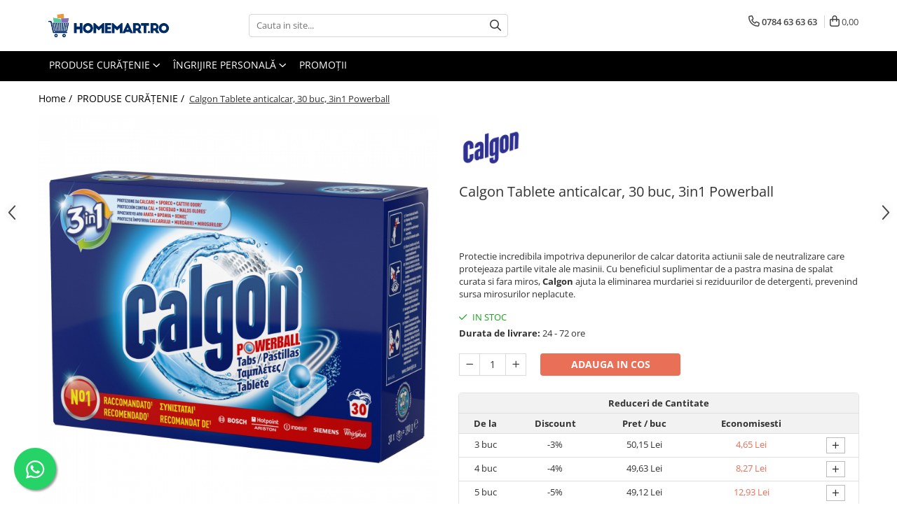

--- FILE ---
content_type: text/html; charset=UTF-8
request_url: https://www.homemart.ro/produse-curatenie/calgon-tablete-anticalcar-30-buc-3in1-powerball.html
body_size: 39082
content:
<!DOCTYPE html>

<html lang="ro-ro">

	<head>
		<meta charset="UTF-8">

		<script src="https://gomagcdn.ro/themes/fashion/js/lazysizes.min.js?v=10141333-4.242" async=""></script>

		<script>
			function g_js(callbk){typeof callbk === 'function' ? window.addEventListener("DOMContentLoaded", callbk, false) : false;}
		</script>

					<link rel="icon" sizes="48x48" href="https://gomagcdn.ro/domains/homemart.ro/files/favicon/favicon.png?v=1524479984">
			<link rel="apple-touch-icon" sizes="57x57" href="https://gomagcdn.ro/domains/homemart.ro/files/favicon/favicon.png?v=1524479984">
		
		<style>
			/*body.loading{overflow:hidden;}
			body.loading #wrapper{opacity: 0;visibility: hidden;}
			body #wrapper{opacity: 1;visibility: visible;transition:all .1s ease-out;}*/

			.main-header .main-menu{min-height:43px;}
			.-g-hide{visibility:hidden;opacity:0;}

					</style>
					<link rel="preconnect" href="https://fonts.googleapis.com" >
					<link rel="preconnect" href="https://fonts.gstatic.com" crossorigin>
		
		<link rel="preconnect" href="https://gomagcdn.ro"><link rel="dns-prefetch" href="https://fonts.googleapis.com" /><link rel="dns-prefetch" href="https://fonts.gstatic.com" /><link rel="dns-prefetch" href="https://connect.facebook.net" /><link rel="dns-prefetch" href="https://www.facebook.com" /><link rel="dns-prefetch" href="https://www.googletagmanager.com" />

					<link rel="preload" as="image" href="https://gomagcdn.ro/domains/homemart.ro/files/product/large/calgon-tablete-anticalcar-30-buc-3in1-powerball-1374-3723.jpg"   >
					<link rel="preload" as="style" href="https://fonts.googleapis.com/css2?family=Signika:wght@200;300;400;500;600;700&display=swap" fetchpriority="high" onload="this.onload=null;this.rel='stylesheet'" crossorigin>
		
		<link rel="preload" href="https://gomagcdn.ro/themes/fashion/js/plugins.js?v=10141333-4.242" as="script">

		
					<link rel="preload" href="https://www.homemart.ro/theme/default.js?v=41758100638" as="script">
				
		<link rel="preload" href="https://gomagcdn.ro/themes/fashion/js/dev.js?v=10141333-4.242" as="script">

					<noscript>
				<link rel="stylesheet" href="https://fonts.googleapis.com/css2?family=Signika:wght@200;300;400;500;600;700&display=swap">
			</noscript>
		
					<link rel="stylesheet" href="https://gomagcdn.ro/themes/fashion/css/main-min-v2.css?v=10141333-4.242-1" data-values='{"blockScripts": "1"}'>
		
					<link rel="stylesheet" href="https://www.homemart.ro/theme/default.css?v=41758100638">
		
					<link rel="stylesheet" href="https://gomagcdn.ro/domains/homemart.ro/themes/fashion/css/custom.css?1524554997">
						<link rel="stylesheet" href="https://gomagcdn.ro/themes/fashion/css/dev-style.css?v=10141333-4.242-1">
		
		
		
		<link rel="alternate" hreflang="x-default" href="https://www.homemart.ro/produse-curatenie/calgon-tablete-anticalcar-30-buc-3in1-powerball.html">
							
		<meta name="expires" content="never">
		<meta name="revisit-after" content="1 days">
					<meta name="author" content="Gomag">
				<title>Calgon Tablete anticalcar, 30 buc, 3in1 Powerball</title>


					<meta name="robots" content="index,follow" />
						
		<meta name="description" content="Protectie incredibila impotriva depunerilor de calcar datorita actiunii sale de neutralizare care protejeaza partile vitale ale masinii. Cu beneficiul suplimentar de a pastra masina de spalat curata si fara miros, Calgon ajuta la eliminarea murdariei si reziduurilor de detergenti, prevenind sursa mirosurilor neplacute.">
		<meta class="viewport" name="viewport" content="width=device-width, initial-scale=1.0, user-scalable=no">
							<meta property="og:description" content="Protectie incredibila impotriva depunerilor de calcar datorita actiunii sale de neutralizare care protejeaza partile vitale ale masinii. Cu beneficiul suplimentar de a pastra masina de spalat curata si fara miros, Calgon ajuta la eliminarea murdariei si reziduurilor de detergenti, prevenind sursa mirosurilor neplacute."/>
							<meta property="og:image" content="https://gomagcdn.ro/domains/homemart.ro/files/product/large/calgon-tablete-anticalcar-30-buc-3in1-powerball-1374-3723.jpg"/>
															<link rel="canonical" href="https://www.homemart.ro/produse-curatenie/calgon-tablete-anticalcar-30-buc-3in1-powerball.html" />
			<meta property="og:url" content="https://www.homemart.ro/produse-curatenie/calgon-tablete-anticalcar-30-buc-3in1-powerball.html"/>
						
		<meta name="distribution" content="Global">
		<meta name="owner" content="www.homemart.ro">
		<meta name="publisher" content="www.homemart.ro">
		<meta name="rating" content="General">
		<meta name="copyright" content="Copyright www.homemart.ro 2026. All rights reserved">
		<link rel="search" href="https://www.homemart.ro/opensearch.ro.xml" type="application/opensearchdescription+xml" title="Cautare"/>

		
							<script src="https://gomagcdn.ro/themes/fashion/js/jquery-2.1.4.min.js"></script>
			<script defer src="https://gomagcdn.ro/themes/fashion/js/jquery.autocomplete.js?v=20181023"></script>
			<script src="https://gomagcdn.ro/themes/fashion/js/gomag.config.js?v=10141333-4.242"></script>
			<script src="https://gomagcdn.ro/themes/fashion/js/gomag.js?v=10141333-4.242"></script>
		
													<script>
$.Gomag.bind('User/Data/AffiliateMarketing/HideTrafiLeak', function(event, data){

    $('.whatsappfloat').remove();
});
</script><!-- Global site tag (gtag.js) - Google Analytics -->
<script async src="https://www.googletagmanager.com/gtag/js?id=G-F52683TGRQ"></script>
	<script>
 window.dataLayer = window.dataLayer || [];
  function gtag(){dataLayer.push(arguments);}
    var cookieValue = '';
  var name = 'g_c_consent' + "=";
  var decodedCookie = decodeURIComponent(document.cookie);
  var ca = decodedCookie.split(';');
  for(var i = 0; i <ca.length; i++) {
	var c = ca[i];
	while (c.charAt(0) == ' ') {
	  c = c.substring(1);
	}
	if (c.indexOf(name) == 0) {
	  cookieValue = c.substring(name.length, c.length);
	}
  }



if(cookieValue == ''){
	gtag('consent', 'default', {
	  'ad_storage': 'granted',
	  'ad_user_data': 'granted',
	  'ad_personalization': 'granted',
	  'analytics_storage': 'granted',
	  'personalization_storage': 'granted',
	  'functionality_storage': 'granted',
	  'security_storage': 'granted'
	});
	} else if(cookieValue != '-1'){


			gtag('consent', 'default', {
			'ad_storage': 'granted',
			'ad_user_data': 'granted',
			'ad_personalization': 'granted',
			'analytics_storage': 'granted',
			'personalization_storage': 'granted',
			'functionality_storage': 'granted',
			'security_storage': 'granted'
		});
	} else {
	 gtag('consent', 'default', {
		  'ad_storage': 'denied',
		  'ad_user_data': 'denied',
		  'ad_personalization': 'denied',
		  'analytics_storage': 'denied',
			'personalization_storage': 'denied',
			'functionality_storage': 'denied',
			'security_storage': 'denied'
		});

		 }
</script>
<script>

	
  gtag('js', new Date());

 
$.Gomag.bind('Cookie/Policy/Consent/Denied', function(){
	gtag('consent', 'update', {
		  'ad_storage': 'denied',
		  'ad_user_data': 'denied',
		  'ad_personalization': 'denied',
		  'analytics_storage': 'denied',
			'personalization_storage': 'denied',
			'functionality_storage': 'denied',
			'security_storage': 'denied'
		});
		})
$.Gomag.bind('Cookie/Policy/Consent/Granted', function(){
	gtag('consent', 'update', {
		  'ad_storage': 'granted',
		  'ad_user_data': 'granted',
		  'ad_personalization': 'granted',
		  'analytics_storage': 'granted',
			'personalization_storage': 'granted',
			'functionality_storage': 'granted',
			'security_storage': 'granted'
		});
		})
  gtag('config', 'G-F52683TGRQ', {allow_enhanced_conversions: true });
</script>
<script>
	function gaBuildProductVariant(product)
	{
		let _return = '';
		if(product.version != undefined)
		{
			$.each(product.version, function(i, a){
				_return += (_return == '' ? '' : ', ')+a.value;
			})
		}
		return _return;
	}

</script>
<script>
	$.Gomag.bind('Product/Add/To/Cart/After/Listing', function gaProductAddToCartLV4(event, data) {
		if(data.product !== undefined) {
			var gaProduct = false;
			if(typeof(gaProducts) != 'undefined' && gaProducts[data.product.id] != undefined)
			{
				gaProduct = gaProducts[data.product.id];

			}

			if(gaProduct == false)
			{
				gaProduct = {};
				gaProduct.item_id = data.product.id;
				gaProduct.currency = data.product.currency ? (String(data.product.currency).toLowerCase() == 'lei' ? 'RON' : data.product.currency) : 'RON';
				gaProduct.item_name =  data.product.name ;
				gaProduct.item_variant= gaBuildProductVariant(data.product);
				gaProduct.item_brand = data.product.brand;
				gaProduct.item_category = data.product.category;

			}

			gaProduct.price = parseFloat(data.product.price).toFixed(2);
			gaProduct.quantity = data.product.productQuantity;
			gtag("event", "add_to_cart", {
				currency: gaProduct.currency,
				value: parseFloat(gaProduct.price) * parseFloat(gaProduct.quantity),
				items: [
					gaProduct
				]
			});

		}
	})
	$.Gomag.bind('Product/Add/To/Cart/After/Details', function gaProductAddToCartDV4(event, data){

		if(data.product !== undefined){

			var gaProduct = false;
			if(
				typeof(gaProducts) != 'undefined'
				&&
				gaProducts[data.product.id] != undefined
			)
			{
				var gaProduct = gaProducts[data.product.id];
			}

			if(gaProduct == false)
			{
				gaProduct = {};
				gaProduct.item_id = data.product.id;
				gaProduct.currency = data.product.currency ? (String(data.product.currency).toLowerCase() == 'lei' ? 'RON' : data.product.currency) : 'RON';
				gaProduct.item_name =  data.product.name ;
				gaProduct.item_variant= gaBuildProductVariant(data.product);
				gaProduct.item_brand = data.product.brand;
				gaProduct.item_category = data.product.category;

			}

			gaProduct.price = parseFloat(data.product.price).toFixed(2);
			gaProduct.quantity = data.product.productQuantity;


			gtag("event", "add_to_cart", {
			  currency: gaProduct.currency,
			  value: parseFloat(gaProduct.price) * parseFloat(gaProduct.quantity),
			  items: [
				gaProduct
			  ]
			});
        }

	})
	 $.Gomag.bind('Product/Remove/From/Cart', function gaProductRemovedFromCartV4(event, data){
		var envData = $.Gomag.getEnvData();
		var products = envData.products;

		if(data.data.product !== undefined && products[data.data.product] !== undefined){


			var dataProduct = products[data.data.product];


			gaProduct = {};
			gaProduct.item_id = dataProduct.id;

			gaProduct.item_name =   dataProduct.name ;
			gaProduct.currency = dataProduct.currency ? (String(dataProduct.currency).toLowerCase() == 'lei' ? 'RON' : dataProduct.currency) : 'RON';
			gaProduct.item_category = dataProduct.category;
			gaProduct.item_brand = dataProduct.brand;
			gaProduct.price = parseFloat(dataProduct.price).toFixed(2);
			gaProduct.quantity = data.data.quantity;
			gaProduct.item_variant= gaBuildProductVariant(dataProduct);
			gtag("event", "remove_from_cart", {
			  currency: gaProduct.currency,
			  value: parseFloat(gaProduct.price) * parseFloat(gaProduct.quantity),
			  items: [
				gaProduct
			  ]
			});
        }

	});

	 $.Gomag.bind('Cart/Quantity/Update', function gaCartQuantityUpdateV4(event, data){
		var envData = $.Gomag.getEnvData();
		var products = envData.products;
		if(!data.data.finalQuantity || !data.data.initialQuantity)
		{
			return false;
		}
		var dataProduct = products[data.data.product];
		if(dataProduct == undefined)
		{
			return false;
		}

		gaProduct = {};
		gaProduct.item_id = dataProduct.id;
		gaProduct.currency = dataProduct.currency ? (String(dataProduct.currency).toLowerCase() == 'lei' ? 'RON' : dataProduct.currency) : 'RON';
		gaProduct.item_name =  dataProduct.name ;

		gaProduct.item_category = dataProduct.category;
		gaProduct.item_brand = dataProduct.brand;
		gaProduct.price = parseFloat(dataProduct.price).toFixed(2);
		gaProduct.item_variant= gaBuildProductVariant(dataProduct);
		if(parseFloat(data.data.initialQuantity) < parseFloat(data.data.finalQuantity))
		{
			var quantity = parseFloat(data.data.finalQuantity) - parseFloat(data.data.initialQuantity);
			gaProduct.quantity = quantity;

			gtag("event", "add_to_cart", {
			  currency: gaProduct.currency,
			  value: parseFloat(gaProduct.price) * parseFloat(gaProduct.quantity),
			  items: [
				gaProduct
			  ]
			});
		}
		else if(parseFloat(data.data.initialQuantity) > parseFloat(data.data.finalQuantity))
		{
			var quantity = parseFloat(data.data.initialQuantity) - parseFloat(data.data.finalQuantity);
			gaProduct.quantity = quantity;
			gtag("event", "remove_from_cart", {
			  currency: gaProduct.currency,
			  value: parseFloat(gaProduct.price) * parseFloat(gaProduct.quantity),
			  items: [
				gaProduct
			  ]
			});
		}

	});

</script>
<script>
        (function(d, s, i) {
            var f = d.getElementsByTagName(s)[0], j = d.createElement(s);
            j.async = true;
            j.src = "https://t.themarketer.com/t/j/" + i;
            f.parentNode.insertBefore(j, f);
        })(document, "script", "XAN4LBEU");
    </script><!-- Global site tag (gtag.js) - Google Analytics -->
	<script>
		$.Gomag.bind('Page/Load', function(){
			gtag('config', 'G-HZDNTENJE6', {allow_enhanced_conversions: true, groups: 'gomag'  });
		})
	</script>
<script>
function gaCGBuildProductVariant(product)
	{
		let _return = '';
		if(product.version != undefined)
		{
			$.each(product.version, function(i, a){
				_return += (_return == '' ? '' : ', ')+a.value;
			})
		}
		return _return;
	}

</script>

<script>
	$.Gomag.bind('Product/Add/To/Cart/After/Listing', function gaProductAddToCartLGCV4(event, data){
		if(data.product !== undefined){

			var gaProduct = false;
			if(typeof(gaProducts) != 'undefined' && gaProducts[data.product.id] != undefined)
			{
				gaProduct = gaProducts[data.product.id];

			}

			if(gaProduct == false)
			{
				gaProduct = {};
				gaProduct.item_id = data.product.id;
				gaProduct.currency = data.product.currency ? data.product.currency : 'RON';
				gaProduct.item_name = data.product.sku;
				gaProduct.item_variant= gaCGBuildProductVariant(data.product);
				gaProduct.item_brand = data.product.brand;
				gaProduct.item_category = data.product.category;

			}

			gaProduct.price = parseFloat(data.product.price).toFixed(2);
			gaProduct.quantity = data.product.productQuantity;

			gtag("event", "add_to_cart", {
				send_to: 'gomag',
				currency: gaProduct.currency,
				value: parseFloat(gaProduct.price) * parseFloat(gaProduct.quantity),
				items: [
					gaProduct
				]
			});

        }
	})
	$.Gomag.bind('Product/Add/To/Cart/After/Details', function gaProductAddToCartDGCV4(event, data){

		if(data.product !== undefined){

			var gaProduct = false;
			if(
				typeof(gaProducts) != 'undefined'
				&&
				gaProducts[data.product.id] != undefined
			)
			{
				var gaProduct = gaProducts[data.product.id];
			}

			if(gaProduct == false)
			{
				gaProduct = {};
				gaProduct.item_id = data.product.id;
				gaProduct.currency = data.product.currency ? data.product.currency : 'RON';
				gaProduct.item_name =data.product.sku;

				gaProduct.item_variant= gaCGBuildProductVariant(data.product);
				gaProduct.item_brand = data.product.brand;
				gaProduct.item_category = data.product.category;

			}

			gaProduct.price = parseFloat(data.product.price).toFixed(2);
			gaProduct.quantity = data.product.productQuantity;




			gtag("event", "add_to_cart", {
				send_to: 'gomag',
				currency: gaProduct.currency,
				value: parseFloat(gaProduct.price) * parseFloat(gaProduct.quantity),
				items: [
					gaProduct
				]
			});
        }

	})
	 $.Gomag.bind('Product/Remove/From/Cart', function gaProductRemovedFromCartGCV4(event, data){
		var envData = $.Gomag.getEnvData();
		var products = envData.products;

		if(data.data.product !== undefined && products[data.data.product] !== undefined){


			var dataProduct = products[data.data.product];


			gaProduct = {};
			gaProduct.item_id = dataProduct.id;

			gaProduct.item_name = dataProduct.sku;
			gaProduct.currency = dataProduct.currency;
			gaProduct.item_category = dataProduct.category;
			gaProduct.item_brand = dataProduct.brand;
			gaProduct.price = parseFloat(dataProduct.price).toFixed(2);
			gaProduct.item_variant= gaCGBuildProductVariant(dataProduct);
			gaProduct.quantity = data.data.quantity;
			gtag("event", "remove_from_cart", {
				send_to: 'gomag',
			  currency: gaProduct.currency,
			  value: parseFloat(gaProduct.price) * parseFloat(gaProduct.quantity),
			  items: [
				gaProduct
			  ]
			});
        }

	});

	 $.Gomag.bind('Cart/Quantity/Update', function gaCartQuantityUpdateV4(event, data){
		var envData = $.Gomag.getEnvData();
		var products = envData.products;
		if(!data.data.finalQuantity || !data.data.initialQuantity)
		{
			return false;
		}
		var dataProduct = products[data.data.product];
		if(dataProduct == undefined)
		{
			return false;
		}

		gaProduct = {};
		gaProduct.item_id = dataProduct.id;
		gaProduct.currency = dataProduct.currency ? dataProduct.currency : 'RON';
		gaProduct.item_name = dataProduct.sku;
		gaProduct.item_variant= gaCGBuildProductVariant(dataProduct);
		gaProduct.item_category = dataProduct.category;
		gaProduct.item_brand = dataProduct.brand;
		gaProduct.price = parseFloat(dataProduct.price).toFixed(2);

		if(parseFloat(data.data.initialQuantity) < parseFloat(data.data.finalQuantity))
		{
			var quantity = parseFloat(data.data.finalQuantity) - parseFloat(data.data.initialQuantity);
			gaProduct.quantity = quantity;

			gtag("event", "add_to_cart", {
				send_to: 'gomag',
				currency: gaProduct.currency,
				value: parseFloat(gaProduct.price) * parseFloat(gaProduct.quantity),
				items: [
					gaProduct
				]
			});
		}
		else if(parseFloat(data.data.initialQuantity) > parseFloat(data.data.finalQuantity))
		{
			var quantity = parseFloat(data.data.initialQuantity) - parseFloat(data.data.finalQuantity);
			gaProduct.quantity = quantity;
			gtag("event", "remove_from_cart", {
				send_to: 'gomag',
			  currency: gaProduct.currency,
			  value: parseFloat(gaProduct.price) * parseFloat(gaProduct.quantity),
			  items: [
				gaProduct
			  ]
			});
		}

	});

</script>
<script>
gtag('config', 'AW-16708627740');
</script><script>
	$.Gomag.bind('Product/Add/To/Cart/After/Listing', function(event, data){
		if(data.product !== undefined){
			gtag('event', 'add_to_cart', {
				send_to	: 'AW-16708627740',
				value	: parseFloat(data.product.productQuantity) * parseFloat(data.product.price),
				items	:[{
					id		: data.product.id,
					name	: data.product.name,
					brand	: data.product.brand,
					category: data.product.category,
					quantity: data.product.productQuantity,
					price	: parseFloat(data.product.price).toFixed(2)
				 
			}]
		   })
        }
	})
	$.Gomag.bind('Product/Add/To/Cart/After/Details', function(event, data){
		
		if(data.product !== undefined){
			gtag('event', 'add_to_cart', {
				send_to: 'AW-16708627740',
				value: parseFloat(data.product.productQuantity) * parseFloat(data.product.price),
				items: [{
					id: data.product.id,
					name		: data.product.name,
					brand		: data.product.brand,
					category	: data.product.category,
					quantity	: data.product.productQuantity,
					price		: parseFloat(data.product.price).toFixed(2)
				}]	
			})
		}
	})
   
</script><meta name="google-site-verification" content="H_9zAvA-AJMNShnr1fcx7v0EF_IjbHFiMUqagcqorU4" /><!-- Google Tag Manager -->
    <script>(function(w,d,s,l,i){w[l]=w[l]||[];w[l].push({'gtm.start':
    new Date().getTime(),event:'gtm.js'});var f=d.getElementsByTagName(s)[0],
    j=d.createElement(s),dl=l!='dataLayer'?'&l='+l:'';j.async=true;j.src=
    'https://www.googletagmanager.com/gtm.js?id='+i+dl;f.parentNode.insertBefore(j,f);
    })(window,document,'script','dataLayer','GTM-5CH423H');</script>
    <!-- End Google Tag Manager --><script>
window.dataLayer = window.dataLayer || [];
window.gtag = window.gtag || function(){dataLayer.push(arguments);}
</script><!-- Facebook Pixel Code -->
				<script>
				!function(f,b,e,v,n,t,s){if(f.fbq)return;n=f.fbq=function(){n.callMethod?
				n.callMethod.apply(n,arguments):n.queue.push(arguments)};if(!f._fbq)f._fbq=n;
				n.push=n;n.loaded=!0;n.version="2.0";n.queue=[];t=b.createElement(e);t.async=!0;
				t.src=v;s=b.getElementsByTagName(e)[0];s.parentNode.insertBefore(t,s)}(window,
				document,"script","//connect.facebook.net/en_US/fbevents.js");

				fbq("init", "1515227219347260");
				fbq("track", "PageView");</script>
				<!-- End Facebook Pixel Code -->
				<script>
				$.Gomag.bind('User/Ajax/Data/Loaded', function(event, data){
					if(data != undefined && data.data != undefined)
					{
						var eventData = data.data;
						if(eventData.facebookUserData != undefined)
						{
							$('body').append(eventData.facebookUserData);
						}
					}
				})
				</script>
				<meta name="facebook-domain-verification" content="mu5gridtjzmwu5zqkxh8917rnxpvpd" /><meta name="google-site-verification" content="sEqWAjVdB2IfmIw37q_aLnJ8wiEW_PIxyyq7oAmqAMk" /> 					
		
	</head>

	<body class="" style="background: #ffffff top center repeat;">

		<script >
			function _addCss(url, attribute, value, loaded){
				var _s = document.createElement('link');
				_s.rel = 'stylesheet';
				_s.href = url;
				_s.type = 'text/css';
				if(attribute)
				{
					_s.setAttribute(attribute, value)
				}
				if(loaded){
					_s.onload = function(){
						var dom = document.getElementsByTagName('body')[0];
						//dom.classList.remove('loading');
					}
				}
				var _st = document.getElementsByTagName('link')[0];
				_st.parentNode.insertBefore(_s, _st);
			}
			//_addCss('https://fonts.googleapis.com/css2?family=Open+Sans:ital,wght@0,300;0,400;0,600;0,700;1,300;1,400&display=swap');
			_addCss('https://gomagcdn.ro/themes/_fonts/Open-Sans.css');

		</script>
		<script>
				/*setTimeout(
				  function()
				  {
				   document.getElementsByTagName('body')[0].classList.remove('loading');
				  }, 1000);*/
		</script>
							
		
		<div id="wrapper">
			<!-- BLOCK:617e3848a4564a4c45843c1babf2edfa start -->
<div id="_cartSummary" class="hide"></div>

<script >
	$(document).ready(function() {

		$(document).on('keypress', '.-g-input-loader', function(){
			$(this).addClass('-g-input-loading');
		})

		$.Gomag.bind('Product/Add/To/Cart/After', function(eventResponse, properties)
		{
									var data = JSON.parse(properties.data);
			$('.q-cart').html(data.quantity);
			if(parseFloat(data.quantity) > 0)
			{
				$('.q-cart').removeClass('hide');
			}
			else
			{
				$('.q-cart').addClass('hide');
			}
			$('.cartPrice').html(data.subtotal + ' ' + data.currency);
			$('.cartProductCount').html(data.quantity);


		})
		$('#_cartSummary').on('updateCart', function(event, cart) {
			var t = $(this);

			$.get('https://www.homemart.ro/cart-update', {
				cart: cart
			}, function(data) {

				$('.q-cart').html(data.quantity);
				if(parseFloat(data.quantity) > 0)
				{
					$('.q-cart').removeClass('hide');
				}
				else
				{
					$('.q-cart').addClass('hide');
				}
				$('.cartPrice').html(data.subtotal + ' ' + data.currency);
				$('.cartProductCount').html(data.quantity);
			}, 'json');
			window.ga = window.ga || function() {
				(ga.q = ga.q || []).push(arguments)
			};
			ga('send', 'event', 'Buton', 'Click', 'Adauga_Cos');
		});

		if(window.gtag_report_conversion) {
			$(document).on("click", 'li.phone-m', function() {
				var phoneNo = $('li.phone-m').children( "a").attr('href');
				gtag_report_conversion(phoneNo);
			});

		}

	});
</script>



<header class="main-header container-bg clearfix" data-block="headerBlock">
	<div class="discount-tape container-h full -g-hide" id="_gomagHellobar"></div>

		
	<div class="top-head-bg container-h full">

		<div class="top-head container-h">
			<div class="row">
				<div class="col-md-3 col-sm-3 col-xs-5 logo-h">
					
	<a href="https://www.homemart.ro" id="logo" data-pageId="2">
		<img src="https://gomagcdn.ro/domains/homemart/files/files/LOGO1.png" fetchpriority="high" class="img-responsive" alt="homemart" title="homemart" width="200" height="50" style="width:auto;">
	</a>
				</div>
				<div class="col-md-4 col-sm-4 col-xs-7 main search-form-box">
					
<form name="search-form" class="search-form" action="https://www.homemart.ro/produse" id="_searchFormMainHeader">

	<input id="_autocompleteSearchMainHeader" name="c" class="input-placeholder -g-input-loader" type="text" placeholder="Cauta in site..." aria-label="Search"  value="">
	<button id="_doSearch" class="search-button" aria-hidden="true">
		<i class="fa fa-search" aria-hidden="true"></i>
	</button>

				<script >
			$(document).ready(function() {

				$('#_autocompleteSearchMainHeader').autocomplete({
					serviceUrl: 'https://www.homemart.ro/autocomplete',
					minChars: 2,
					deferRequestBy: 700,
					appendTo: '#_searchFormMainHeader',
					width: parseInt($('#_doSearch').offset().left) - parseInt($('#_autocompleteSearchMainHeader').offset().left),
					formatResult: function(suggestion, currentValue) {
						return suggestion.value;
					},
					onSelect: function(suggestion) {
						$(this).val(suggestion.data);
					},
					onSearchComplete: function(suggestion) {
						$(this).removeClass('-g-input-loading');
					}
				});
				$(document).on('click', '#_doSearch', function(e){
					e.preventDefault();
					if($('#_autocompleteSearchMainHeader').val() != '')
					{
						$('#_searchFormMainHeader').submit();
					}
				})
			});
		</script>
	

</form>
				</div>
				<div class="col-md-5 col-sm-5 acount-section">
					
<ul>
	<li class="search-m hide">
		<a href="#" class="-g-no-url" aria-label="Cauta in site..." data-pageId="">
			<i class="fa fa-search search-open" aria-hidden="true"></i>
			<i style="display:none" class="fa fa-times search-close" aria-hidden="true"></i>
		</a>
	</li>
	<li class="-g-user-icon -g-user-icon-empty">
			
	</li>
	
				<li class="contact-header">
			<a href="tel:0784 63 63 63" aria-label="Contacteaza-ne" data-pageId="3">
				<i class="fa fa-phone" aria-hidden="true"></i>
								<span>0784 63 63 63</span>
			</a>
		</li>
			<li class="wishlist-header hide">
		<a href="https://www.homemart.ro/wishlist" aria-label="Wishlist" data-pageId="28">
			<span class="-g-wishlist-product-count -g-hide"></span>
			<i class="fa fa-heart-o" aria-hidden="true"></i>
			<span class="">Favorite</span>
		</a>
	</li>
	<li class="cart-header-btn cart">
		<a class="cart-drop _showCartHeader" href="https://www.homemart.ro/cos-de-cumparaturi" aria-label="Cos de cumparaturi">
			<span class="q-cart hide">0</span>
			<i class="fa fa-shopping-bag" aria-hidden="true"></i>
			<span class="count cartPrice">0,00
				
			</span>
		</a>
					<div class="cart-dd  _cartShow cart-closed"></div>
			</li>

	</ul>

	<script>
		$(document).ready(function() {
			//Cart
							$('.cart').mouseenter(function() {
					$.Gomag.showCartSummary('div._cartShow');
				}).mouseleave(function() {
					$.Gomag.hideCartSummary('div._cartShow');
					$('div._cartShow').removeClass('cart-open');
				});
						$(document).on('click', '.dropdown-toggle', function() {
				window.location = $(this).attr('href');
			})
		})
	</script>

				</div>
			</div>
		</div>
	</div>


<div id="navigation">
	<nav id="main-menu" class="main-menu container-h full clearfix">
		<a href="#" class="menu-trg -g-no-url" title="Produse">
			<span>&nbsp;</span>
		</a>
		
<div class="container-h nav-menu-hh clearfix">

	<!-- BASE MENU -->
	<ul class="
			nav-menu base-menu container-h
			
			
		">

		

			
		<li class="menu-drop __GomagMM ">
							<a
					href="https://www.homemart.ro/produse-curatenie"
					class="  "
					rel="  "
					
					title="PRODUSE CURĂȚENIE"
					data-Gomag=''
					data-block-name="mainMenuD0"
					data-pageId= "1"
					data-block="mainMenuD">
											<span class="list">PRODUSE CURĂȚENIE</span>
						<i class="fa fa-angle-down"></i>
				</a>

									<div class="menu-dd">
										<ul class="drop-list clearfix w100">
																																						<li class="fl">
										<div class="col">
											<p class="title">
												<a
												href="https://www.homemart.ro/produse-pentru-bucatarie"
												class="title    "
												rel="  "
												
												title="Bucătărie"
												data-Gomag=''
												data-block-name="mainMenuD1"
												data-block="mainMenuD"
												data-pageId= "86"
												>
																										Bucătărie
												</a>
											</p>
																																															<a
														href="https://www.homemart.ro/curatare-bucatarie"
														rel="  "
														
														title="Curățare bucătărie"
														class="    "
														data-Gomag=''
														data-block-name="mainMenuD2"
														data-block="mainMenuD"
														data-pageId="1"
													>
																												<i class="fa fa-angle-right"></i>
														<span>Curățare bucătărie</span>
													</a>
																									<a
														href="https://www.homemart.ro/curatare-aragaz-plita-cuptor-si-grill"
														rel="  "
														
														title="Curățare aragaz, plită, cuptor și grill"
														class="    "
														data-Gomag=''
														data-block-name="mainMenuD2"
														data-block="mainMenuD"
														data-pageId="1"
													>
																												<i class="fa fa-angle-right"></i>
														<span>Curățare aragaz, plită, cuptor și grill</span>
													</a>
																									<a
														href="https://www.homemart.ro/degresanti"
														rel="  "
														
														title="Degresanți"
														class="    "
														data-Gomag=''
														data-block-name="mainMenuD2"
														data-block="mainMenuD"
														data-pageId="1"
													>
																												<i class="fa fa-angle-right"></i>
														<span>Degresanți</span>
													</a>
																									<a
														href="https://www.homemart.ro/detergenti-masina-de-spalat-vase"
														rel="  "
														
														title="Detergenți mașina de spălat vase"
														class="    "
														data-Gomag=''
														data-block-name="mainMenuD2"
														data-block="mainMenuD"
														data-pageId="1"
													>
																												<i class="fa fa-angle-right"></i>
														<span>Detergenți mașina de spălat vase</span>
													</a>
																									<a
														href="https://www.homemart.ro/detergenti-vase"
														rel="  "
														
														title="Detergenți vase"
														class="    "
														data-Gomag=''
														data-block-name="mainMenuD2"
														data-block="mainMenuD"
														data-pageId="1"
													>
																												<i class="fa fa-angle-right"></i>
														<span>Detergenți vase</span>
													</a>
																									<a
														href="https://www.homemart.ro/detergenti-universali"
														rel="  "
														
														title="Detergenți universali"
														class="    "
														data-Gomag=''
														data-block-name="mainMenuD2"
														data-block="mainMenuD"
														data-pageId="1"
													>
																												<i class="fa fa-angle-right"></i>
														<span>Detergenți universali</span>
													</a>
																									<a
														href="https://www.homemart.ro/prosoape-hartie-si-servetele"
														rel="  "
														
														title="Prosoape de hârtie și șervețele"
														class="    "
														data-Gomag=''
														data-block-name="mainMenuD2"
														data-block="mainMenuD"
														data-pageId="1"
													>
																												<i class="fa fa-angle-right"></i>
														<span>Prosoape de hârtie și șervețele</span>
													</a>
																									<a
														href="https://www.homemart.ro/bureți-de-vase-și-lavete"
														rel="  "
														
														title="Bureți de vase și lavete"
														class="    "
														data-Gomag=''
														data-block-name="mainMenuD2"
														data-block="mainMenuD"
														data-pageId="1"
													>
																												<i class="fa fa-angle-right"></i>
														<span>Bureți de vase și lavete</span>
													</a>
																									<a
														href="https://www.homemart.ro/saci-menajeri"
														rel="  "
														
														title="Saci menajeri"
														class="    "
														data-Gomag=''
														data-block-name="mainMenuD2"
														data-block="mainMenuD"
														data-pageId="1"
													>
																												<i class="fa fa-angle-right"></i>
														<span>Saci menajeri</span>
													</a>
																							
										</div>
									</li>
																																<li class="fl">
										<div class="col">
											<p class="title">
												<a
												href="https://www.homemart.ro/produse-pentru-baie"
												class="title    "
												rel="  "
												
												title="Baie și toaletă"
												data-Gomag=''
												data-block-name="mainMenuD1"
												data-block="mainMenuD"
												data-pageId= "86"
												>
																										Baie și toaletă
												</a>
											</p>
																																															<a
														href="https://www.homemart.ro/curatare-baie"
														rel="  "
														
														title="Curățare baie"
														class="    "
														data-Gomag=''
														data-block-name="mainMenuD2"
														data-block="mainMenuD"
														data-pageId="1"
													>
																												<i class="fa fa-angle-right"></i>
														<span>Curățare baie</span>
													</a>
																									<a
														href="https://www.homemart.ro/dezinfectanti-wc"
														rel="  "
														
														title="Dezinfectanți WC"
														class="    "
														data-Gomag=''
														data-block-name="mainMenuD2"
														data-block="mainMenuD"
														data-pageId="1"
													>
																												<i class="fa fa-angle-right"></i>
														<span>Dezinfectanți WC</span>
													</a>
																									<a
														href="https://www.homemart.ro/odorizanti-wc"
														rel="  "
														
														title="Odorizanți WC"
														class="    "
														data-Gomag=''
														data-block-name="mainMenuD2"
														data-block="mainMenuD"
														data-pageId="1"
													>
																												<i class="fa fa-angle-right"></i>
														<span>Odorizanți WC</span>
													</a>
																									<a
														href="https://www.homemart.ro/solutii-anticalcar-piatra-si-rugina"
														rel="  "
														
														title="Soluții anticalcar, piatră și rugină"
														class="    "
														data-Gomag=''
														data-block-name="mainMenuD2"
														data-block="mainMenuD"
														data-pageId="1"
													>
																												<i class="fa fa-angle-right"></i>
														<span>Soluții anticalcar, piatră și rugină</span>
													</a>
																									<a
														href="https://www.homemart.ro/solutii-desfundat-tevi"
														rel="  "
														
														title="Soluții desfundat țevi"
														class="    "
														data-Gomag=''
														data-block-name="mainMenuD2"
														data-block="mainMenuD"
														data-pageId="1"
													>
																												<i class="fa fa-angle-right"></i>
														<span>Soluții desfundat țevi</span>
													</a>
																									<a
														href="https://www.homemart.ro/hartie-igienica"
														rel="  "
														
														title="Hârtie igienică"
														class="    "
														data-Gomag=''
														data-block-name="mainMenuD2"
														data-block="mainMenuD"
														data-pageId="1"
													>
																												<i class="fa fa-angle-right"></i>
														<span>Hârtie igienică</span>
													</a>
																							
										</div>
									</li>
																																<li class="fl">
										<div class="col">
											<p class="title">
												<a
												href="https://www.homemart.ro/detergenti-diverse-suprafete"
												class="title    "
												rel="  "
												
												title="Detergenți diverse suprafețe"
												data-Gomag=''
												data-block-name="mainMenuD1"
												data-block="mainMenuD"
												data-pageId= "86"
												>
																										Detergenți diverse suprafețe
												</a>
											</p>
																																															<a
														href="https://www.homemart.ro/sticla-si-ferestre"
														rel="  "
														
														title="Sticlă și ferestre"
														class="    "
														data-Gomag=''
														data-block-name="mainMenuD2"
														data-block="mainMenuD"
														data-pageId="1"
													>
																												<i class="fa fa-angle-right"></i>
														<span>Sticlă și ferestre</span>
													</a>
																									<a
														href="https://www.homemart.ro/covoare-si-tapiterii"
														rel="  "
														
														title="Covoare și tapițerii"
														class="    "
														data-Gomag=''
														data-block-name="mainMenuD2"
														data-block="mainMenuD"
														data-pageId="1"
													>
																												<i class="fa fa-angle-right"></i>
														<span>Covoare și tapițerii</span>
													</a>
																									<a
														href="https://www.homemart.ro/mobilier"
														rel="  "
														
														title="Mobilier"
														class="    "
														data-Gomag=''
														data-block-name="mainMenuD2"
														data-block="mainMenuD"
														data-pageId="1"
													>
																												<i class="fa fa-angle-right"></i>
														<span>Mobilier</span>
													</a>
																									<a
														href="https://www.homemart.ro/inox"
														rel="  "
														
														title="Inox"
														class="    "
														data-Gomag=''
														data-block-name="mainMenuD2"
														data-block="mainMenuD"
														data-pageId="1"
													>
																												<i class="fa fa-angle-right"></i>
														<span>Inox</span>
													</a>
																									<a
														href="https://www.homemart.ro/curatare-universala"
														rel="  "
														
														title="Curățare universală"
														class="    "
														data-Gomag=''
														data-block-name="mainMenuD2"
														data-block="mainMenuD"
														data-pageId="1"
													>
																												<i class="fa fa-angle-right"></i>
														<span>Curățare universală</span>
													</a>
																									<a
														href="https://www.homemart.ro/dezinfectanti-suprafete"
														rel="  "
														
														title="Dezinfectanți suprafețe"
														class="    "
														data-Gomag=''
														data-block-name="mainMenuD2"
														data-block="mainMenuD"
														data-pageId="1"
													>
																												<i class="fa fa-angle-right"></i>
														<span>Dezinfectanți suprafețe</span>
													</a>
																							
										</div>
									</li>
																																<li class="fl">
										<div class="col">
											<p class="title">
												<a
												href="https://www.homemart.ro/detergenti-pardoseli"
												class="title    "
												rel="  "
												
												title="Detergenți pardoseli"
												data-Gomag=''
												data-block-name="mainMenuD1"
												data-block="mainMenuD"
												data-pageId= "86"
												>
																										Detergenți pardoseli
												</a>
											</p>
																																															<a
														href="https://www.homemart.ro/lemn-si-parchet"
														rel="  "
														
														title="Lemn și parchet"
														class="    "
														data-Gomag=''
														data-block-name="mainMenuD2"
														data-block="mainMenuD"
														data-pageId="1"
													>
																												<i class="fa fa-angle-right"></i>
														<span>Lemn și parchet</span>
													</a>
																									<a
														href="https://www.homemart.ro/gresie-piatra-si-granit"
														rel="  "
														
														title="Gresie, piatră și granit"
														class="    "
														data-Gomag=''
														data-block-name="mainMenuD2"
														data-block="mainMenuD"
														data-pageId="1"
													>
																												<i class="fa fa-angle-right"></i>
														<span>Gresie, piatră și granit</span>
													</a>
																									<a
														href="https://www.homemart.ro/universal"
														rel="  "
														
														title="Universal"
														class="    "
														data-Gomag=''
														data-block-name="mainMenuD2"
														data-block="mainMenuD"
														data-pageId="1"
													>
																												<i class="fa fa-angle-right"></i>
														<span>Universal</span>
													</a>
																							
										</div>
									</li>
																																<li class="fl">
										<div class="col">
											<p class="title">
												<a
												href="https://www.homemart.ro/detergenti-rufe"
												class="title    "
												rel="  "
												
												title="Detergenți rufe"
												data-Gomag=''
												data-block-name="mainMenuD1"
												data-block="mainMenuD"
												data-pageId= "86"
												>
																										Detergenți rufe
												</a>
											</p>
																																															<a
														href="https://www.homemart.ro/detergent-rufe-capsule"
														rel="  "
														
														title="Detergent rufe capsule"
														class="    "
														data-Gomag=''
														data-block-name="mainMenuD2"
														data-block="mainMenuD"
														data-pageId="1"
													>
																												<i class="fa fa-angle-right"></i>
														<span>Detergent rufe capsule</span>
													</a>
																									<a
														href="https://www.homemart.ro/detergent-rufe-lichid"
														rel="  "
														
														title="Detergent rufe lichid"
														class="    "
														data-Gomag=''
														data-block-name="mainMenuD2"
														data-block="mainMenuD"
														data-pageId="1"
													>
																												<i class="fa fa-angle-right"></i>
														<span>Detergent rufe lichid</span>
													</a>
																									<a
														href="https://www.homemart.ro/detergent-rufe-pudra"
														rel="  "
														
														title="Detergent rufe pudră"
														class="    "
														data-Gomag=''
														data-block-name="mainMenuD2"
														data-block="mainMenuD"
														data-pageId="1"
													>
																												<i class="fa fa-angle-right"></i>
														<span>Detergent rufe pudră</span>
													</a>
																									<a
														href="https://www.homemart.ro/balsam-de-rufe"
														rel="  "
														
														title="Balsam de rufe"
														class="    "
														data-Gomag=''
														data-block-name="mainMenuD2"
														data-block="mainMenuD"
														data-pageId="1"
													>
																												<i class="fa fa-angle-right"></i>
														<span>Balsam de rufe</span>
													</a>
																									<a
														href="https://www.homemart.ro/inalbitor-si-indepartare-pete"
														rel="  "
														
														title="Înălbitor și îndepărtare pete"
														class="    "
														data-Gomag=''
														data-block-name="mainMenuD2"
														data-block="mainMenuD"
														data-pageId="1"
													>
																												<i class="fa fa-angle-right"></i>
														<span>Înălbitor și îndepărtare pete</span>
													</a>
																									<a
														href="https://www.homemart.ro/solutii-anticalcar-si-igienizante"
														rel="  "
														
														title="Soluții anticalcar, igienizante și întreținere țesături"
														class="    "
														data-Gomag=''
														data-block-name="mainMenuD2"
														data-block="mainMenuD"
														data-pageId="1"
													>
																												<i class="fa fa-angle-right"></i>
														<span>Soluții anticalcar, igienizante și întreținere țesături</span>
													</a>
																							
										</div>
									</li>
																																<li class="fl">
										<div class="col">
											<p class="title">
												<a
												href="https://www.homemart.ro/odorizanti"
												class="title    "
												rel="  "
												
												title="Odorizanți"
												data-Gomag=''
												data-block-name="mainMenuD1"
												data-block="mainMenuD"
												data-pageId= "86"
												>
																										Odorizanți
												</a>
											</p>
																																															<a
														href="https://www.homemart.ro/odorizanti-camera"
														rel="  "
														
														title="Odorizanți cameră"
														class="    "
														data-Gomag=''
														data-block-name="mainMenuD2"
														data-block="mainMenuD"
														data-pageId="1"
													>
																												<i class="fa fa-angle-right"></i>
														<span>Odorizanți cameră</span>
													</a>
																							
										</div>
									</li>
																													</ul>
																	</div>
									
		</li>
		
		<li class="menu-drop __GomagMM ">
							<a
					href="https://www.homemart.ro/ingrijire-personala"
					class="  "
					rel="  "
					
					title="ÎNGRIJIRE PERSONALĂ"
					data-Gomag=''
					data-block-name="mainMenuD0"
					data-pageId= "60"
					data-block="mainMenuD">
											<span class="list">ÎNGRIJIRE PERSONALĂ</span>
						<i class="fa fa-angle-down"></i>
				</a>

									<div class="menu-dd">
										<ul class="drop-list clearfix w100">
																																						<li class="fl">
										<div class="col">
											<p class="title">
												<a
												href="https://www.homemart.ro/ingrijirea-parului"
												class="title    "
												rel="  "
												
												title="Îngrijirea părului"
												data-Gomag=''
												data-block-name="mainMenuD1"
												data-block="mainMenuD"
												data-pageId= "86"
												>
																										Îngrijirea părului
												</a>
											</p>
																																															<a
														href="https://www.homemart.ro/sampoane"
														rel="  "
														
														title="Șampoane"
														class="    "
														data-Gomag=''
														data-block-name="mainMenuD2"
														data-block="mainMenuD"
														data-pageId="60"
													>
																												<i class="fa fa-angle-right"></i>
														<span>Șampoane</span>
													</a>
																									<a
														href="https://www.homemart.ro/balsam-de-par"
														rel="  "
														
														title="Balsam de păr"
														class="    "
														data-Gomag=''
														data-block-name="mainMenuD2"
														data-block="mainMenuD"
														data-pageId="60"
													>
																												<i class="fa fa-angle-right"></i>
														<span>Balsam de păr</span>
													</a>
																									<a
														href="https://www.homemart.ro/masca-de-par"
														rel="  "
														
														title="Mască de păr"
														class="    "
														data-Gomag=''
														data-block-name="mainMenuD2"
														data-block="mainMenuD"
														data-pageId="60"
													>
																												<i class="fa fa-angle-right"></i>
														<span>Mască de păr</span>
													</a>
																							
										</div>
									</li>
																																<li class="fl">
										<div class="col">
											<p class="title">
												<a
												href="https://www.homemart.ro/ingrijirea-corpului"
												class="title    "
												rel="  "
												
												title="Îngrijirea corpului"
												data-Gomag=''
												data-block-name="mainMenuD1"
												data-block="mainMenuD"
												data-pageId= "86"
												>
																										Îngrijirea corpului
												</a>
											</p>
																																															<a
														href="https://www.homemart.ro/sapun"
														rel="  "
														
														title="Săpun"
														class="    "
														data-Gomag=''
														data-block-name="mainMenuD2"
														data-block="mainMenuD"
														data-pageId="60"
													>
																												<i class="fa fa-angle-right"></i>
														<span>Săpun</span>
													</a>
																									<a
														href="https://www.homemart.ro/gel-de-dus"
														rel="  "
														
														title="Gel de duș"
														class="    "
														data-Gomag=''
														data-block-name="mainMenuD2"
														data-block="mainMenuD"
														data-pageId="60"
													>
																												<i class="fa fa-angle-right"></i>
														<span>Gel de duș</span>
													</a>
																									<a
														href="https://www.homemart.ro/lotiune-de-corp"
														rel="  "
														
														title="Loțiune de corp"
														class="    "
														data-Gomag=''
														data-block-name="mainMenuD2"
														data-block="mainMenuD"
														data-pageId="60"
													>
																												<i class="fa fa-angle-right"></i>
														<span>Loțiune de corp</span>
													</a>
																									<a
														href="https://www.homemart.ro/creme"
														rel="  "
														
														title="Creme"
														class="    "
														data-Gomag=''
														data-block-name="mainMenuD2"
														data-block="mainMenuD"
														data-pageId="60"
													>
																												<i class="fa fa-angle-right"></i>
														<span>Creme</span>
													</a>
																									<a
														href="https://www.homemart.ro/igiena-intima"
														rel="  "
														
														title="Igienă intimă"
														class="    "
														data-Gomag=''
														data-block-name="mainMenuD2"
														data-block="mainMenuD"
														data-pageId="60"
													>
																												<i class="fa fa-angle-right"></i>
														<span>Igienă intimă</span>
													</a>
																									<a
														href="https://www.homemart.ro/servetele-umede"
														rel="  "
														
														title="Șervețele umede"
														class="    "
														data-Gomag=''
														data-block-name="mainMenuD2"
														data-block="mainMenuD"
														data-pageId="60"
													>
																												<i class="fa fa-angle-right"></i>
														<span>Șervețele umede</span>
													</a>
																							
										</div>
									</li>
																																<li class="fl">
										<div class="col">
											<p class="title">
												<a
												href="https://www.homemart.ro/deodorante"
												class="title    "
												rel="  "
												
												title="Deodorante"
												data-Gomag=''
												data-block-name="mainMenuD1"
												data-block="mainMenuD"
												data-pageId= "86"
												>
																										Deodorante
												</a>
											</p>
																																															<a
														href="https://www.homemart.ro/spray"
														rel="  "
														
														title="Spray"
														class="    "
														data-Gomag=''
														data-block-name="mainMenuD2"
														data-block="mainMenuD"
														data-pageId="60"
													>
																												<i class="fa fa-angle-right"></i>
														<span>Spray</span>
													</a>
																									<a
														href="https://www.homemart.ro/stick"
														rel="  "
														
														title="Stick"
														class="    "
														data-Gomag=''
														data-block-name="mainMenuD2"
														data-block="mainMenuD"
														data-pageId="60"
													>
																												<i class="fa fa-angle-right"></i>
														<span>Stick</span>
													</a>
																									<a
														href="https://www.homemart.ro/roll-on"
														rel="  "
														
														title="Roll-on"
														class="    "
														data-Gomag=''
														data-block-name="mainMenuD2"
														data-block="mainMenuD"
														data-pageId="60"
													>
																												<i class="fa fa-angle-right"></i>
														<span>Roll-on</span>
													</a>
																							
										</div>
									</li>
																																<li class="fl">
										<div class="col">
											<p class="title">
												<a
												href="https://www.homemart.ro/igiena-orala"
												class="title    "
												rel="  "
												
												title="Igienă orală"
												data-Gomag=''
												data-block-name="mainMenuD1"
												data-block="mainMenuD"
												data-pageId= "86"
												>
																										Igienă orală
												</a>
											</p>
																																															<a
														href="https://www.homemart.ro/apa-de-gura"
														rel="  "
														
														title="Apă de gură"
														class="    "
														data-Gomag=''
														data-block-name="mainMenuD2"
														data-block="mainMenuD"
														data-pageId="60"
													>
																												<i class="fa fa-angle-right"></i>
														<span>Apă de gură</span>
													</a>
																									<a
														href="https://www.homemart.ro/pasta-de-dinti"
														rel="  "
														
														title="Pastă de dinți"
														class="    "
														data-Gomag=''
														data-block-name="mainMenuD2"
														data-block="mainMenuD"
														data-pageId="60"
													>
																												<i class="fa fa-angle-right"></i>
														<span>Pastă de dinți</span>
													</a>
																							
										</div>
									</li>
																																<li class="fl">
										<div class="col">
											<p class="title">
												<a
												href="https://www.homemart.ro/produse-pentru-ras"
												class="title    "
												rel="  "
												
												title="Produse pentru ras"
												data-Gomag=''
												data-block-name="mainMenuD1"
												data-block="mainMenuD"
												data-pageId= "86"
												>
																										Produse pentru ras
												</a>
											</p>
																																															<a
														href="https://www.homemart.ro/after-shave"
														rel="  "
														
														title="After Shave"
														class="    "
														data-Gomag=''
														data-block-name="mainMenuD2"
														data-block="mainMenuD"
														data-pageId="60"
													>
																												<i class="fa fa-angle-right"></i>
														<span>After Shave</span>
													</a>
																									<a
														href="https://www.homemart.ro/crema-de-ras"
														rel="  "
														
														title="Cremă de ras"
														class="    "
														data-Gomag=''
														data-block-name="mainMenuD2"
														data-block="mainMenuD"
														data-pageId="60"
													>
																												<i class="fa fa-angle-right"></i>
														<span>Cremă de ras</span>
													</a>
																									<a
														href="https://www.homemart.ro/gel-de-ras"
														rel="  "
														
														title="Gel de ras"
														class="    "
														data-Gomag=''
														data-block-name="mainMenuD2"
														data-block="mainMenuD"
														data-pageId="60"
													>
																												<i class="fa fa-angle-right"></i>
														<span>Gel de ras</span>
													</a>
																									<a
														href="https://www.homemart.ro/spuma-de-ras"
														rel="  "
														
														title="Spumă de ras"
														class="    "
														data-Gomag=''
														data-block-name="mainMenuD2"
														data-block="mainMenuD"
														data-pageId="60"
													>
																												<i class="fa fa-angle-right"></i>
														<span>Spumă de ras</span>
													</a>
																							
										</div>
									</li>
																																<li class="fl">
										<div class="col">
											<p class="title">
												<a
												href="https://www.homemart.ro/produse-pentru-ten"
												class="title    "
												rel="  "
												
												title="Produse pentru ten"
												data-Gomag=''
												data-block-name="mainMenuD1"
												data-block="mainMenuD"
												data-pageId= "86"
												>
																										Produse pentru ten
												</a>
											</p>
																																															<a
														href="https://www.homemart.ro/apa-micelara"
														rel="  "
														
														title="Apă micelară"
														class="    "
														data-Gomag=''
														data-block-name="mainMenuD2"
														data-block="mainMenuD"
														data-pageId="60"
													>
																												<i class="fa fa-angle-right"></i>
														<span>Apă micelară</span>
													</a>
																									<a
														href="https://www.homemart.ro/demachiant"
														rel="  "
														
														title="Demachiant"
														class="    "
														data-Gomag=''
														data-block-name="mainMenuD2"
														data-block="mainMenuD"
														data-pageId="60"
													>
																												<i class="fa fa-angle-right"></i>
														<span>Demachiant</span>
													</a>
																									<a
														href="https://www.homemart.ro/servetele-demachiante"
														rel="  "
														
														title="Șervețele demachiante"
														class="    "
														data-Gomag=''
														data-block-name="mainMenuD2"
														data-block="mainMenuD"
														data-pageId="60"
													>
																												<i class="fa fa-angle-right"></i>
														<span>Șervețele demachiante</span>
													</a>
																							
										</div>
									</li>
																																<li class="fl">
										<div class="col">
											<p class="title">
												<a
												href="https://www.homemart.ro/ingrijire-bebelusi"
												class="title    "
												rel="  "
												
												title="Îngrijire bebeluși"
												data-Gomag=''
												data-block-name="mainMenuD1"
												data-block="mainMenuD"
												data-pageId= "86"
												>
																										Îngrijire bebeluși
												</a>
											</p>
																																															<a
														href="https://www.homemart.ro/servetele-umede-bebe"
														rel="  "
														
														title="Șervețele umede"
														class="    "
														data-Gomag=''
														data-block-name="mainMenuD2"
														data-block="mainMenuD"
														data-pageId="60"
													>
																												<i class="fa fa-angle-right"></i>
														<span>Șervețele umede</span>
													</a>
																							
										</div>
									</li>
																													</ul>
																	</div>
									
		</li>
		
		<li class="menu-drop __GomagMM ">
								<a
						href="https://www.homemart.ro/promotii"
						class="    "
						rel="  "
						
						title="PROMOȚII"
						data-Gomag=''
						data-block-name="mainMenuD0"  data-block="mainMenuD" data-pageId= "13">
												<span class="list">PROMOȚII</span>
					</a>
				
		</li>
						
		


		
	</ul> <!-- end of BASE MENU -->

</div>		<ul class="mobile-icon fr">

							<li class="phone-m">
					<a href="tel:0784 63 63 63" title="Contacteaza-ne">
												<i class="fa fa-phone" aria-hidden="true"></i>
					</a>
				</li>
									<li class="user-m -g-user-icon -g-user-icon-empty">
			</li>
			<li class="wishlist-header-m hide">
				<a href="https://www.homemart.ro/wishlist">
					<span class="-g-wishlist-product-count"></span>
					<i class="fa fa-heart-o" aria-hidden="true"></i>

				</a>
			</li>
			<li class="cart-m">
				<a href="https://www.homemart.ro/cos-de-cumparaturi">
					<span class="q-cart hide">0</span>
					<i class="fa fa-shopping-bag" aria-hidden="true"></i>
				</a>
			</li>
			<li class="search-m">
				<a href="#" class="-g-no-url" aria-label="Cauta in site...">
					<i class="fa fa-search search-open" aria-hidden="true"></i>
					<i style="display:none" class="fa fa-times search-close" aria-hidden="true"></i>
				</a>
			</li>
					</ul>
	</nav>
	<!-- end main-nav -->

	<div style="display:none" class="search-form-box search-toggle">
		<form name="search-form" class="search-form" action="https://www.homemart.ro/produse" id="_searchFormMobileToggle">
			<input id="_autocompleteSearchMobileToggle" name="c" class="input-placeholder -g-input-loader" type="text" autofocus="autofocus" value="" placeholder="Cauta in site..." aria-label="Search">
			<button id="_doSearchMobile" class="search-button" aria-hidden="true">
				<i class="fa fa-search" aria-hidden="true"></i>
			</button>

										<script >
					$(document).ready(function() {
						$('#_autocompleteSearchMobileToggle').autocomplete({
							serviceUrl: 'https://www.homemart.ro/autocomplete',
							minChars: 2,
							deferRequestBy: 700,
							appendTo: '#_searchFormMobileToggle',
							width: parseInt($('#_doSearchMobile').offset().left) - parseInt($('#_autocompleteSearchMobileToggle').offset().left),
							formatResult: function(suggestion, currentValue) {
								return suggestion.value;
							},
							onSelect: function(suggestion) {
								$(this).val(suggestion.data);
							},
							onSearchComplete: function(suggestion) {
								$(this).removeClass('-g-input-loading');
							}
						});

						$(document).on('click', '#_doSearchMobile', function(e){
							e.preventDefault();
							if($('#_autocompleteSearchMobileToggle').val() != '')
							{
								$('#_searchFormMobileToggle').submit();
							}
						})
					});
				</script>
			
		</form>
	</div>
</div>

</header>
<!-- end main-header --><!-- BLOCK:617e3848a4564a4c45843c1babf2edfa end -->
			
<script >
	$.Gomag.bind('Product/Add/To/Cart/Validate', function(response, isValid)
	{
		$($GomagConfig.versionAttributesName).removeClass('versionAttributeError');

		if($($GomagConfig.versionAttributesSelectSelector).length && !$($GomagConfig.versionAttributesSelectSelector).val())
		{

			if ($($GomagConfig.versionAttributesHolder).position().top < jQuery(window).scrollTop()){
				//scroll up
				 $([document.documentElement, document.body]).animate({
					scrollTop: $($GomagConfig.versionAttributesHolder).offset().top - 55
				}, 1000, function() {
					$($GomagConfig.versionAttributesName).addClass('versionAttributeError');
				});
			}
			else if ($($GomagConfig.versionAttributesHolder).position().top + $($GomagConfig.versionAttributesHolder).height() >
				$(window).scrollTop() + (
					window.innerHeight || document.documentElement.clientHeight
				)) {
				//scroll down
				$('html,body').animate({
					scrollTop: $($GomagConfig.versionAttributesHolder).position().top - (window.innerHeight || document.documentElement.clientHeight) + $($GomagConfig.versionAttributesHolder).height() -55 }, 1000, function() {
					$($GomagConfig.versionAttributesName).addClass('versionAttributeError');
				}
				);
			}
			else{
				$($GomagConfig.versionAttributesName).addClass('versionAttributeError');
			}

			isValid.noError = false;
		}
		if($($GomagConfig.versionAttributesSelector).length && !$('.'+$GomagConfig.versionAttributesActiveSelectorClass).length)
		{

			if ($($GomagConfig.versionAttributesHolder).position().top < jQuery(window).scrollTop()){
				//scroll up
				 $([document.documentElement, document.body]).animate({
					scrollTop: $($GomagConfig.versionAttributesHolder).offset().top - 55
				}, 1000, function() {
					$($GomagConfig.versionAttributesName).addClass('versionAttributeError');
				});
			}
			else if ($($GomagConfig.versionAttributesHolder).position().top + $($GomagConfig.versionAttributesHolder).height() >
				$(window).scrollTop() + (
					window.innerHeight || document.documentElement.clientHeight
				)) {
				//scroll down
				$('html,body').animate({
					scrollTop: $($GomagConfig.versionAttributesHolder).position().top - (window.innerHeight || document.documentElement.clientHeight) + $($GomagConfig.versionAttributesHolder).height() -55 }, 1000, function() {
					$($GomagConfig.versionAttributesName).addClass('versionAttributeError');
				}
				);
			}
			else{
				$($GomagConfig.versionAttributesName).addClass('versionAttributeError');
			}

			isValid.noError = false;
		}
	});
	$.Gomag.bind('Page/Load', function removeSelectedVersionAttributes(response, settings) {
		/* remove selection for versions */
		if((settings.doNotSelectVersion != undefined && settings.doNotSelectVersion === true) && $($GomagConfig.versionAttributesSelector).length && !settings.reloadPageOnVersionClick) {
			$($GomagConfig.versionAttributesSelector).removeClass($GomagConfig.versionAttributesActiveSelectorClass);
		}

		if((settings.doNotSelectVersion != undefined && settings.doNotSelectVersion === true) && $($GomagConfig.versionAttributesSelectSelector).length) {
			var selected = settings.reloadPageOnVersionClick != undefined && settings.reloadPageOnVersionClick ? '' : 'selected="selected"';

			$($GomagConfig.versionAttributesSelectSelector).prepend('<option value="" ' + selected + '>Selectati</option>');
		}
	});
	$(document).ready(function() {
		function is_touch_device2() {
			return (('ontouchstart' in window) || (navigator.MaxTouchPoints > 0) || (navigator.msMaxTouchPoints > 0));
		};

		
		$.Gomag.bind('Product/Details/After/Ajax/Load', function(e, payload)
		{
			let reinit = payload.reinit;
			let response = payload.response;

			if(reinit){
				$('.thumb-h:not(.horizontal):not(.vertical)').insertBefore('.vertical-slide-img');

				var hasThumb = $('.thumb-sld').length > 0;

				$('.prod-lg-sld:not(.disabled)').slick({
					slidesToShow: 1,
					slidesToScroll: 1,
					//arrows: false,
					fade: true,
					//cssEase: 'linear',
					dots: true,
					infinite: false,
					draggable: false,
					dots: true,
					//adaptiveHeight: true,
					asNavFor: hasThumb ? '.thumb-sld' : null
				/*}).on('afterChange', function(event, slick, currentSlide, nextSlide){
					if($( window ).width() > 800 ){

						$('.zoomContainer').remove();
						$('#img_0').removeData('elevateZoom');
						var source = $('#img_'+currentSlide).attr('data-src');
						var fullImage = $('#img_'+currentSlide).attr('data-full-image');
						$('.swaped-image').attr({
							//src:source,
							"data-zoom-image":fullImage
						});
						$('.zoomWindowContainer div').stop().css("background-image","url("+ fullImage +")");
						$("#img_"+currentSlide).elevateZoom({responsive: true});
					}*/
				});

				if($( window ).width() < 767 ){
					$('.prod-lg-sld.disabled').slick({
						slidesToShow: 1,
						slidesToScroll: 1,
						fade: true,
						dots: true,
						infinite: false,
						draggable: false,
						dots: true,
					});
				}

				$('.prod-lg-sld.slick-slider').slick('resize');

				//PRODUCT THUMB SLD
				if ($('.thumb-h.horizontal').length){
					$('.thumb-sld').slick({
						vertical: false,
						slidesToShow: 6,
						slidesToScroll: 1,
						asNavFor: '.prod-lg-sld',
						dots: false,
						infinite: false,
						//centerMode: true,
						focusOnSelect: true
					});
				} else if ($('.thumb-h').length) {
					$('.thumb-sld').slick({
						vertical: true,
						slidesToShow: 4,
						slidesToScroll: 1,
						asNavFor: '.prod-lg-sld',
						dots: false,
						infinite: false,
						draggable: false,
						swipe: false,
						//adaptiveHeight: true,
						//centerMode: true,
						focusOnSelect: true
					});
				}

				if($.Gomag.isMobile()){
					$($GomagConfig.bannerDesktop).remove()
					$($GomagConfig.bannerMobile).removeClass('hideSlide');
				} else {
					$($GomagConfig.bannerMobile).remove()
					$($GomagConfig.bannerDesktop).removeClass('hideSlide');
				}
			}

			$.Gomag.trigger('Product/Details/After/Ajax/Load/Complete', {'response':response});
		});

		$.Gomag.bind('Product/Details/After/Ajax/Response', function(e, payload)
		{
			let response = payload.response;
			let data = payload.data;
			let reinitSlider = false;

			if (response.title) {
				let $content = $('<div>').html(response.title);
				let title = $($GomagConfig.detailsProductTopHolder).find($GomagConfig.detailsProductTitleHolder).find('.title > span');
				let newTitle = $content.find('.title > span');
				if(title.text().trim().replace(/\s+/g, ' ') != newTitle.text().trim().replace(/\s+/g, ' ')){
					$.Gomag.fadeReplace(title,newTitle);
				}

				let brand = $($GomagConfig.detailsProductTopHolder).find($GomagConfig.detailsProductTitleHolder).find('.brand-detail');
				let newBrand = $content.find('.brand-detail');
				if(brand.text().trim().replace(/\s+/g, ' ') != newBrand.text().trim().replace(/\s+/g, ' ')){
					$.Gomag.fadeReplace(brand,newBrand);
				}

				let review = $($GomagConfig.detailsProductTopHolder).find($GomagConfig.detailsProductTitleHolder).find('.__reviewTitle');
				let newReview = $content.find('.__reviewTitle');
				if(review.text().trim().replace(/\s+/g, ' ') != newReview.text().trim().replace(/\s+/g, ' ')){
					$.Gomag.fadeReplace(review,newReview);
				}
			}

			if (response.images) {
				let $content = $('<div>').html(response.images);
				var imagesHolder = $($GomagConfig.detailsProductTopHolder).find($GomagConfig.detailsProductImagesHolder);
				var images = [];
				imagesHolder.find('img').each(function() {
					var dataSrc = $(this).attr('data-src');
					if (dataSrc) {
						images.push(dataSrc);
					}
				});

				var newImages = [];
				$content.find('img').each(function() {
					var dataSrc = $(this).attr('data-src');
					if (dataSrc) {
						newImages.push(dataSrc);
					}
				});

				if(!$content.find('.thumb-h.horizontal').length && imagesHolder.find('.thumb-h.horizontal').length){
					$content.find('.thumb-h').addClass('horizontal');
				}
				
				const newTop  = $content.find('.product-icon-box:not(.bottom)').first();
				const oldTop  = imagesHolder.find('.product-icon-box:not(.bottom)').first();

				if (newTop.length && oldTop.length && (newTop.prop('outerHTML') !== oldTop.prop('outerHTML'))) {
					oldTop.replaceWith(newTop.clone());
				}
				
				const newBottom = $content.find('.product-icon-box.bottom').first();
				const oldBottom = imagesHolder.find('.product-icon-box.bottom').first();

				if (newBottom.length && oldBottom.length && (newBottom.prop('outerHTML') !== oldBottom.prop('outerHTML'))) {
					oldBottom.replaceWith(newBottom.clone());
				}

				if (images.length !== newImages.length || images.some((val, i) => val !== newImages[i])) {
					$.Gomag.fadeReplace($($GomagConfig.detailsProductTopHolder).find($GomagConfig.detailsProductImagesHolder), $content.html());
					reinitSlider = true;
				}
			}

			if (response.details) {
				let $content = $('<div>').html(response.details);
				$content.find('.stock-limit').hide();
				function replaceDetails(content){
					$($GomagConfig.detailsProductTopHolder).find($GomagConfig.detailsProductDetailsHolder).html(content);
				}

				if($content.find('.__shippingPriceTemplate').length && $($GomagConfig.detailsProductTopHolder).find('.__shippingPriceTemplate').length){
					$content.find('.__shippingPriceTemplate').replaceWith($($GomagConfig.detailsProductTopHolder).find('.__shippingPriceTemplate'));
					$($GomagConfig.detailsProductTopHolder).find('.__shippingPriceTemplate').slideDown(100);
				} else if (!$content.find('.__shippingPriceTemplate').length && $($GomagConfig.detailsProductTopHolder).find('.__shippingPriceTemplate').length){
					$($GomagConfig.detailsProductTopHolder).find('.__shippingPriceTemplate').slideUp(100);
				}

				if($content.find('.btn-flstockAlertBTN').length && !$($GomagConfig.detailsProductTopHolder).find('.btn-flstockAlertBTN').length || !$content.find('.btn-flstockAlertBTN').length && $($GomagConfig.detailsProductTopHolder).find('.btn-flstockAlertBTN').length){
					$.Gomag.fadeReplace($($GomagConfig.detailsProductTopHolder).find('.add-section'), $content.find('.add-section').clone().html());
					setTimeout(function(){
						replaceDetails($content.html());
					}, 500)
				} else if ($content.find('.-g-empty-add-section').length && $($GomagConfig.detailsProductTopHolder).find('.add-section').length) {
					$($GomagConfig.detailsProductTopHolder).find('.add-section').slideUp(100, function() {
						replaceDetails($content.html());
					});
				} else if($($GomagConfig.detailsProductTopHolder).find('.-g-empty-add-section').length && $content.find('.add-section').length){
					$($GomagConfig.detailsProductTopHolder).find('.-g-empty-add-section').replaceWith($content.find('.add-section').clone().hide());
					$($GomagConfig.detailsProductTopHolder).find('.add-section').slideDown(100, function() {
						replaceDetails($content.html());
					});
				} else {
					replaceDetails($content.html());
				}

			}

			$.Gomag.trigger('Product/Details/After/Ajax/Load', {'properties':data, 'response':response, 'reinit':reinitSlider});
		});

	});
</script>


<div class="container-h container-bg product-page-holder ">

	
<div class="breadcrumbs-default breadcrumbs-default-product clearfix -g-breadcrumbs-container">
  <ol>
    <li>
      <a href="https://www.homemart.ro/">Home&nbsp;/&nbsp;</a>
    </li>
        		<li>
		  <a href="https://www.homemart.ro/produse-curatenie">PRODUSE CURĂȚENIE&nbsp;/&nbsp;</a>
		</li>
		        <li class="active">Calgon Tablete anticalcar, 30 buc, 3in1 Powerball</li>
  </ol>
</div>
<!-- breadcrumbs-default -->

	

	<div id="-g-product-page-before"></div>

	<div id="product-page">

		
<div class="container-h product-top -g-product-1374" data-product-id="1374">

	<div class="row -g-product-row-box">
		<div class="detail-title col-sm-6 pull-right -g-product-title">
			
<div class="go-back-icon">
	<a href="https://www.homemart.ro/produse-curatenie">
		<i class="fa fa-arrow-left" aria-hidden="true"></i>
	</a>
</div>

<h1 class="title">
			<a class="brand-detail-image" href="https://www.homemart.ro/produse/calgon">
			<img width="90" src="https://gomagcdn.ro/domains/homemart.ro/files/brand/original/Calgon logo7164.png" alt="Calgon" title="Calgon">
		</a>
		<span>

		Calgon Tablete anticalcar, 30 buc, 3in1 Powerball
		
	</span>
</h1>

			<a class="brand-detail-image-mobile" href="https://www.homemart.ro/produse/calgon">
			<img width="90" src="https://gomagcdn.ro/domains/homemart.ro/files/brand/original/Calgon logo7164.png" alt="Calgon" title="Calgon">
		</a>
	
<div class="__reviewTitle">
	
					
</div>		</div>
		<div class="detail-slider-holder col-sm-6 -g-product-images">
			

<div class="vertical-slider-box">
    <div class="vertical-slider-pager-h">

		
		<div class="vertical-slide-img">
			<ul class="prod-lg-sld ">
																													
				
									<li>
						<a href="https://gomagcdn.ro/domains/homemart.ro/files/product/original/calgon-tablete-anticalcar-30-buc-3in1-powerball-1374-3723.jpg" data-fancybox="prod-gallery" data-base-class="detail-layout" data-caption="Calgon Tablete anticalcar, 30 buc, 3in1 Powerball" class="__retargetingImageThumbSelector"  title="Calgon Tablete anticalcar, 30 buc, 3in1 Powerball">
															<img
									id="img_0"
									data-id="1374"
									class="img-responsive"
									src="https://gomagcdn.ro/domains/homemart.ro/files/product/large/calgon-tablete-anticalcar-30-buc-3in1-powerball-1374-3723.jpg"
																			fetchpriority="high"
																		data-src="https://gomagcdn.ro/domains/homemart.ro/files/product/large/calgon-tablete-anticalcar-30-buc-3in1-powerball-1374-3723.jpg"
									alt="Calgon Tablete anticalcar, 30 buc, 3in1 Powerball [1]"
									title="Calgon Tablete anticalcar, 30 buc, 3in1 Powerball [1]"
									width="700" height="700"
								>
							
																				</a>
					</li>
											</ul>

			<div class="product-icon-box product-icon-box-1374">
													
									
							</div>
			<div class="product-icon-box bottom product-icon-bottom-box-1374">

																</div>
		</div>

		    </div>
</div>

<div class="clear"></div>
<div class="detail-share" style="text-align: center;">

            </div>
		</div>
		<div class="col-sm-6 detail-prod-attr pull-right -g-product-details">
			
<script >
  $(window).load(function() {
    setTimeout(function() {
      if ($($GomagConfig.detailsProductPriceBox + '1374').hasClass('-g-hide')) {
        $($GomagConfig.detailsProductPriceBox + '1374').removeClass('-g-hide');
      }
		if ($($GomagConfig.detailsDiscountIcon + '1374').hasClass('hide')) {
			$($GomagConfig.detailsDiscountIcon + '1374').removeClass('hide');
		}
	}, 3000);
  });
</script>


<script >
	$(document).ready(function(){
		$.Gomag.bind('Product/Disable/AddToCart', function addToCartDisababled(){
			$('.add2cart').addClass($GomagConfig.addToCartDisababled);
		})

		$('.-g-base-price-info').hover(function(){
			$('.-g-base-price-info-text').addClass('visible');
		}, function(){
			$('.-g-base-price-info-text').removeClass('visible');
		})

		$('.-g-prp-price-info').hover(function(){
			$('.-g-prp-price-info-text').addClass('visible');
		}, function(){
			$('.-g-prp-price-info-text').removeClass('visible');
		})
	})
</script>


<style>
	.detail-price .-g-prp-display{display: block;font-size:.85em!important;text-decoration:none;margin-bottom:3px;}
    .-g-prp-display .bPrice{display:inline-block;vertical-align:middle;}
    .-g-prp-display .icon-info{display:block;}
    .-g-base-price-info, .-g-prp-price-info{display:inline-block;vertical-align:middle;position: relative;margin-top: -3px;margin-left: 3px;}
    .-g-prp-price-info{margin-top: 0;margin-left: 0;}
    .detail-price s:not(.-g-prp-display) .-g-base-price-info{display:none;}
	.-g-base-price-info-text, .-g-prp-price-info-text{
		position: absolute;
		top: 25px;
		left: -100px;
		width: 200px;
		padding: 10px;
		font-family: "Open Sans",sans-serif;
		font-size:12px;
		color: #000;
		line-height:1.1;
		text-align: center;
		border-radius: 2px;
		background: #5d5d5d;
		opacity: 0;
		visibility: hidden;
		background: #fff;
		box-shadow: 0 2px 18px 0 rgb(0 0 0 / 15%);
		transition: all 0.3s cubic-bezier(0.9,0,0.2,0.99);
		z-index: 9;
	}
	.-g-base-price-info-text.visible, .-g-prp-price-info-text.visible{visibility: visible; opacity: 1;}
</style>
<span class="detail-price text-main -g-product-price-box-1374 -g-hide " data-block="DetailsPrice" data-product-id="1374">

			<input type="hidden" id="productBasePrice" value="51.7000"/>
		<input type="hidden" id="productFinalPrice" value="51.7000"/>
		<input type="hidden" id="productCurrency" value="Lei"/>
		<input type="hidden" id="productVat" value="21"/>
		
		<s>
			
			
			<span class="-g-base-price-info">
				<svg class="icon-info" fill="#00000095" xmlns="http://www.w3.org/2000/svg" viewBox="0 0 48 48" width="18" height="18"><path d="M 24 4 C 12.972066 4 4 12.972074 4 24 C 4 35.027926 12.972066 44 24 44 C 35.027934 44 44 35.027926 44 24 C 44 12.972074 35.027934 4 24 4 z M 24 7 C 33.406615 7 41 14.593391 41 24 C 41 33.406609 33.406615 41 24 41 C 14.593385 41 7 33.406609 7 24 C 7 14.593391 14.593385 7 24 7 z M 24 14 A 2 2 0 0 0 24 18 A 2 2 0 0 0 24 14 z M 23.976562 20.978516 A 1.50015 1.50015 0 0 0 22.5 22.5 L 22.5 33.5 A 1.50015 1.50015 0 1 0 25.5 33.5 L 25.5 22.5 A 1.50015 1.50015 0 0 0 23.976562 20.978516 z"/></svg>
				<span class="-g-base-price-info-text -g-base-price-info-text-1374"></span>
			</span>
			

		</s>

		
		

		<span class="fPrice -g-product-final-price-1374">
			51,70
			Lei
		</span>



		
		<span class="-g-product-details-um -g-product-um-1374 hide"></span>

		
		
		
		<span id="_countDown_1374" class="_countDownTimer -g-product-count-down-1374"></span>

							</span>


<div class="detail-product-atributes" data-product-id = "1374">
				<div class="short-description">
			<div>
				Protectie incredibila impotriva depunerilor de calcar datorita actiunii sale de neutralizare care protejeaza partile vitale ale masinii. Cu beneficiul suplimentar de a pastra masina de spalat curata si fara miros, <strong>Calgon</strong> ajuta la eliminarea murdariei si reziduurilor de detergenti, prevenind sursa mirosurilor neplacute.
			</div>
			
					</div>
	
			
			
					
			
					
			
					
			
						</div>

<div class="detail-product-atributes" data-product-id = "1374">
	<div class="prod-attr-h -g-version-attribute-holder">
		
	</div>

	
										<span class="stock-status available -g-product-stock-status-1374" data-initialstock="95" >
					<i class="fa fa-check-circle-o" aria-hidden="true"></i>
										In stoc
				</span>
										<p class="__shippingDeliveryTime  ">
				<b>Durata de livrare:</b>
				24 - 72 ore
			</p>
			</div>




  						<div class="clear"></div>
<div class="__shippingPriceTemplate"></div>
<script >
	$(document).ready(function() {
		$(document).on('click', '#getShippingInfo', function() {
			$.Gomag.openDefaultPopup(undefined, {
				src: 'https://www.homemart.ro/info-transport?type=popup',
				iframe : {css : {width : '400px'}}
			});
		});
		
		$('body').on('shippingLocationChanged', function(e, productId){
			
			$.Gomag.ajax('https://www.homemart.ro/ajaxGetShippingPrice', {product: productId }, 'GET', function(data){
				if(data != undefined) {
					$('.__shippingPriceTemplate').hide().html(data.shippingPriceTemplate);
					$('.__shippingPriceTemplate').slideDown(100);
				} else {
					$('.__shippingPriceTemplate').slideUp(100);
				}
			}, 'responseJSON');
		})
	});
</script>

		
		
		<div class="add-section clearfix -g-product-add-section-1374">
			<div class="qty-regulator clearfix -g-product-qty-regulator-1374">
				<div class="stock-limit">
					Limita stoc
				</div>
				<a href="#" class="minus qtyminus -g-no-url"  id="qtyminus" data-id="1374">
					<i class="fa fa-minus" aria-hidden="true" style="font-weight: 400;"></i>
				</a>

				<input class="qty-val qty" name="quantity" id="quantity" type="text" value="1"  data-id="1374">
				<input id="step_quantity" type="hidden" value="1.00">
				<input type="hidden" value="95" class="form-control" id="quantityProduct">
				<input type="hidden" value="1" class="form-control" id="orderMinimQuantity">
				<input type="hidden" value="95" class="form-control" id="productQuantity">
				<a href="#" id="qtyplus" class="plus qtyplus -g-no-url" data-id="1374">
					<i class="fa fa-plus" aria-hidden="true" style="font-weight: 400;"></i>
				</a>
			</div>
			<a class="btn btn-cmd add2cart add-2-cart btn-cart custom __retargetingAddToCartSelector -g-product-add-to-cart-1374 -g-no-url" onClick="$.Gomag.addToCart({'p': 1374, 'l':'d'})" href="#" data-id="1374" rel="nofollow">
				Adauga in cos</a>
						</div>
				      <!-- end add-section -->
	
				<script>
			$('.stock-limit').hide();
			$(document).ready(function() {
				$.Gomag.bind('User/Ajax/Data/Loaded', function(event, data) {
					if(data != undefined && data.data != undefined) {
						var responseData = data.data;
						if(responseData.itemsQuantities != undefined && responseData.itemsQuantities.hasOwnProperty('1374')) {
							var cartQuantity = 0;
							$.each(responseData.itemsQuantities, function(i, v) {
								if(i == 1374) {
									cartQuantity = v;
								}
							});
							if(
								$.Gomag.getEnvData().products != undefined
								&&
								$.Gomag.getEnvData().products[1374] != undefined
								&&
								$.Gomag.getEnvData().products[1374].hasConfigurationOptions != 1
								&&
								$.Gomag.getEnvData().products[1374].stock != undefined
								&&
								cartQuantity > 0
								&&
								cartQuantity >= $.Gomag.getEnvData().products[1374].stock)
							{
								if ($('.-g-product-add-to-cart-1374').length != 0) {
								//if (!$('.-g-product-qty-regulator-1374').hasClass('hide')) {
									$('.-g-product-qty-regulator-1374').addClass('hide');
									$('.-g-product-add-to-cart-1374').addClass('hide');
									$('.-g-product-add-section-1374').remove();
									$('.-g-product-stock-status-1374').after(
									'<span class="text-main -g-product-stock-last" style="display: inline-block;padding:0 5px; margin-bottom: 8px; font-weight: bold;"> </span>');
									$('.-g-product-stock-status-1374').parent().after(
										'<a href="#nh" class="btn btn-fl disableAddToCartButton __GomagAddToCartDisabled">Produs adaugat in cos</a>');
								//}
								}

								if($('._addPackage').length) {
									$('._addPackage').attr('onclick', null).html('Pachet indisponibil')
								}
							}
							else
							{
								$('.-g-product-qty-regulator-1374').removeClass('hide');
								$('.-g-product-add-to-cart-1374').removeClass('hide');
								$('.__GomagAddToCartDisabled').remove();
								if($.Gomag.getEnvData().products != undefined
								&&
								$.Gomag.getEnvData().products[1374] != undefined

								&&
								$.Gomag.getEnvData().products[1374].stock != undefined
								&&
								cartQuantity > 0
								&&
								cartQuantity < $.Gomag.getEnvData().products[1374].stock)
								{
									var newStockQuantity = parseFloat($.Gomag.getEnvData().products[1374].stock) - cartQuantity;
									newStockQuantity = newStockQuantity.toString();
									if(newStockQuantity != undefined && newStockQuantity.indexOf(".") >= 0){
										newStockQuantity = newStockQuantity.replace(/0+$/g,'');
										newStockQuantity = newStockQuantity.replace(/\.$/g,'');
									}
									$('#quantityProduct').val(newStockQuantity);
									$('#productQuantity').val(newStockQuantity);
								}
							}
						}
					}
				});
			});
		</script>
	

	<div class="clear"></div>


	
	<div class="-g-discount-quantity-required">
		<table class="-g-discount-quantity-required-table">

			<thead class="-g-discount-quantity-required-thead">
				<tr class="-g-discount-quantity-required-theadtr">
					<th colspan="5" class="-g-discount-quantity-required-theadtr-title">Reduceri de Cantitate</th>
				</tr>

				<tr class="-g-discount-quantity-required-theadtr">
					<th>De la</th>
					<th>Discount</th>
					<th>Pret <span class="-g-discount-quantity-required-thead-price-vat"></span>/ buc</th>
					<th>Economisesti</th>
					<th></th>
				</tr>
			</thead>
						<tr class="-g-discount-quantity-required-tabletr">
				<td><span>3</span> buc</td>
				<td>-3%</td>
				<td>50,15 Lei</td>
				<td><span class="text-main">4,65 Lei</span></td>
				<td>
					<span class="btn btn-xs -g-add-to-cart-price-list-quantity" onclick="$.Gomag.addToCart({'p': 1374, 'l':'d', q: 3})">+</span>
				</td>
			</tr>
						<tr class="-g-discount-quantity-required-tabletr">
				<td><span>4</span> buc</td>
				<td>-4%</td>
				<td>49,63 Lei</td>
				<td><span class="text-main">8,27 Lei</span></td>
				<td>
					<span class="btn btn-xs -g-add-to-cart-price-list-quantity" onclick="$.Gomag.addToCart({'p': 1374, 'l':'d', q: 4})">+</span>
				</td>
			</tr>
						<tr class="-g-discount-quantity-required-tabletr">
				<td><span>5</span> buc</td>
				<td>-5%</td>
				<td>49,12 Lei</td>
				<td><span class="text-main">12,93 Lei</span></td>
				<td>
					<span class="btn btn-xs -g-add-to-cart-price-list-quantity" onclick="$.Gomag.addToCart({'p': 1374, 'l':'d', q: 5})">+</span>
				</td>
			</tr>
								</table>
	</div>

	
<div class="product-code dataProductId" data-block="ProductAddToCartPhoneHelp" data-product-id="1374">
	<span class="code">
		<span class="-g-product-details-code-prefix">Cod Produs:</span>
		<strong>32247</strong>
	</span>

		<span class="help-phone">
		<span class="-g-product-details-help-phone">Ai nevoie de ajutor?</span>
		<a href="tel:0784 63 63 63">
			<strong>0784 63 63 63</strong>
		</a>
			</span>
	
	</div>

	<div class="wish-section customer-points">
		<span class="points">La achizitionarea acestui produs primiti 

			<strong>2</strong>
							Lei pentru comenzile viitoare
					</span>
	</div>

<div class="wish-section">
			<a href="#addToWishlistPopup_1374" onClick="$.Gomag.addToWishlist({'p': 1374 , 'u': 'https://www.homemart.ro/wishlist-add?product=1374' })" title="Favorite" data-name="Calgon Tablete anticalcar, 30 buc, 3in1 Powerball" data-href="https://www.homemart.ro/wishlist-add?product=1374" rel="nofollow" class="wish-btn col addToWishlist addToWishlistDefault -g-add-to-wishlist-1374">
			<i class="fa fa-heart-o" aria-hidden="true"></i> Adauga la Favorite
		</a>
		
						<script >
			$.Gomag.bind('Set/Options/For/Informations', function(){

			})
		</script>
		

				<a href="#" rel="nofollow" id="info-btn" class="col -g-info-request-popup-details -g-no-url" onclick="$.Gomag.openPopupWithData('#info-btn', {iframe : {css : {width : '360px'}}, src: 'https://www.homemart.ro/iframe-info?loc=info&amp;id=1374'});">
			<i class="fa fa-envelope-o" aria-hidden="true"></i> Cere informatii
		</a>
							</div>

		</div>
	</div>

	
    
	<div class="icon-group gomagComponent container-h container-bg clearfix detail">
		<style>
			.icon-group {visibility: visible;}
		</style>

		<div class="row icon-g-scroll">
												<div class="col banner_toate ">
						<div class="trust-h">
							<a class="trust-item " href="/livrare" target="_self">
								<img
									class="icon"
									src="https://gomagcdn.ro/domains/homemart.ro/files/banner/transport4836.png?height=50"
									data-src="https://gomagcdn.ro/domains/homemart.ro/files/banner/transport4836.png?height=50"
									loading="lazy"
									alt=""
									title=""
									width="45"
									height="45"
								/>
								<p class="icon-label">
									
																			<span><b>Transport Gratuit</b><br/>
Pentru comenzi mai mari de 300 Lei</span>
																	</p>
															</a>
						</div>
					</div>
																<div class="col banner_toate ">
						<div class="trust-h">
							<a class="trust-item " href="/livrare" target="_self">
								<img
									class="icon"
									src="https://gomagcdn.ro/domains/homemart.ro/files/banner/locker5898.png?height=50"
									data-src="https://gomagcdn.ro/domains/homemart.ro/files/banner/locker5898.png?height=50"
									loading="lazy"
									alt=""
									title=""
									width="45"
									height="45"
								/>
								<p class="icon-label">
									
																			<span><b>15.9 Lei - Livrare in locker</b><br/>
Pentru comenzi mai mici de 300 Lei</span>
																	</p>
															</a>
						</div>
					</div>
																<div class="col banner_toate ">
						<div class="trust-h">
							<a class="trust-item " href="/livrare" target="_self">
								<img
									class="icon"
									src="https://gomagcdn.ro/domains/homemart.ro/files/banner/livrare%20copy2255.png?height=50"
									data-src="https://gomagcdn.ro/domains/homemart.ro/files/banner/livrare%20copy2255.png?height=50"
									loading="lazy"
									alt=""
									title=""
									width="45"
									height="45"
								/>
								<p class="icon-label">
									
																			<span><b>19.9 Lei - Taxa de livrare</b><br/>
Pentru comenzi mai mici de 300 Lei</span>
																	</p>
															</a>
						</div>
					</div>
																<div class="col banner_toate ">
						<div class="trust-h">
							<a class="trust-item " href="/politica-de-retur" target="_self">
								<img
									class="icon"
									src="https://gomagcdn.ro/domains/homemart.ro/files/banner/return2334.png?height=50"
									data-src="https://gomagcdn.ro/domains/homemart.ro/files/banner/return2334.png?height=50"
									loading="lazy"
									alt=""
									title=""
									width="45"
									height="45"
								/>
								<p class="icon-label">
									
																			<span><b>Retur gratuit</b><br/>
Ai 30 de zile drept de retur</span>
																	</p>
															</a>
						</div>
					</div>
									</div>

		<div class="icon-group-nav">
			<a href="#" class="-g-no-url" id="icon-g-prev"><i class="fa fa-angle-left" aria-hidden="true"></i></a>
			<a href="#" class="-g-no-url" id="icon-g-next"><i class="fa fa-angle-right" aria-hidden="true"></i></a>
		</div>

							<script >
				$(document).ready(function () {
					$('.icon-group').addClass('loaded');
					/* TOOLTIPS */
					$('.icon-group .col').hover(function(){
						$(this).find('.t-tips').toggleClass('visible');
					});
					/* SCROLL ITEMS */
					$('#icon-g-prev, #icon-g-next').click(function() {
						var dir = this.id=="icon-g-next" ? '+=' : '-=' ;

						$('.icon-g-scroll').stop().animate({scrollLeft: dir+'100'}, 400);
						setTimeout(function(){
							var scrollPos = $('.icon-g-scroll').scrollLeft();
							if (scrollPos >= 40){
								$('#icon-g-prev').addClass('visible');
							}else{
								$('#icon-g-prev').removeClass('visible');
							};
						}, 300);
					});
				});
			</script>
		

	</div>

</div>



<div class="clear"></div>



<div class="clear"></div>

<div class="product-bottom">
	<div class="">
		<div class="row">

			

<div class="detail-tabs col-sm-6">
        <div id="resp-tab">
          <ul class="resp-tabs-list tab-grup">
                          <li id="__showDescription">Descriere</li>
                                      <li class="-g-product-details-tabs-attributes">Caracteristici</li>
                                                                                                                                                                                                                                      					<li id="_showReviewForm">
			  Review-uri <span class="__productReviewCount">(0)</span>
			</li>
							           </ul>

          <div class="resp-tabs-container regular-text tab-grup">
                          <div class="description-tab">
                <div class="_descriptionTab __showDescription">
                                                                                                                                                                          
					<div class="">
                    <div style="text-align: center;"><strong>Calgon Tablete anticalcar, 30&#160;buc, 3in1 Powerball</strong></div>
<br />
<br />
Pentru o masina protejata, curata si mirosind a prospetime, <strong>Calgon</strong> are 3 actiuni de neutralizare:

<ol>
	<li>Protectie puternica impotriva calcarului care previne defectarea masinii.</li>
	<li>Agenti activi anti-murdarie care protejeaza impotriva acumularii murdariei si a reziduurilor de detergenti.</li>
	<li>Ajuta la prevenirea formarii de mirosuri neplacute in masina.</li>
</ol>
<br />
<strong>Beneficii:&#160;</strong>Protectie incredibila impotriva depunerilor de calcar datorita actiunii sale de neutralizare care protejeaza partile vitale ale masinii. Cu beneficiul suplimentar de a pastra masina de spalat curata si fara miros, <strong>Calgon</strong> ajuta la eliminarea murdariei si reziduurilor de detergenti, prevenind sursa mirosurilor neplacute.<br />
<br />
<strong>Instuctiuni de utilizare:</strong>

<ul>
	<li>Utilizati la fiecare spalare.</li>
	<li>Adaugati o singura tableta de Calgon peste detergent in sertarul masinii de spalat rufe.</li>
	<li>Dozati cantitatea de detergent recomandata pentru apa cu duritate scazuta. Pentru rezultate optime, folositi impreuna cu detergenti fara fosfati.</li>
	<li>Adecvat pentru toate tipurile de&#160;&#160;tesaturi.</li>
</ul>
<br />
&#160;
                  </div>
                  
                                                                                                                                                                          				   				  

<a href="#" onclick="$.Gomag.openPopup({src: '#-g-gspr-widget', type : 'inline', modal: true});" class="product-gspr-widget-button -g-no-url">Informatii conformitate produs</a>

<div id="-g-gspr-widget" class="product-gspr-widget" style="display:none;">
	
	
		
	<div class="product-gspr-widget-header">
		<div class="product-gspr-widget-header-title">Informatii conformitate produs</div>

		<div class="product-gspr-widget-nav">
							<a href="javascript:void(0);" class="btn -g-gspr-tab -g-no-url" data-tab="safety">Siguranta produs</a>
										<a href="javascript:void(0);" class="btn -g-gspr-tab -g-no-url" data-tab="manufacturer">Informatii producator</a>
										<a href="javascript:void(0);" class="btn -g-gspr-tab -g-no-url" data-tab="person">Informatii persoana</a>
						
		</div>
	</div>

	<div class="product-gspr-widget-tabs">
				<div id="safety" class="product-gspr-widget-tab-item">
			<div class="product-gspr-widget-tab-item-title">Informatii siguranta produs</div> 
					<p>Momentan, informatiile despre siguranta produsului nu sunt disponibile.</p>
				</div>
						<div id="manufacturer" class="product-gspr-widget-tab-item">
			<div class="product-gspr-widget-tab-item-title">Informatii producator</div>
			 				<p>Momentan, informatiile despre producator nu sunt disponibile.</p>
					</div>
						<div id="person" class="product-gspr-widget-tab-item">
				<div class="product-gspr-widget-tab-item-title">Informatii persoana responsabila</div>
					<p>Momentan, informatiile despre persoana responsabila nu sunt disponibile.</p>
				</div>
					</div>
	
	<button type="button" data-fancybox-close="" class="fancybox-button fancybox-close-small" title="Close"><svg xmlns="http://www.w3.org/2000/svg" version="1" viewBox="0 0 24 24"><path d="M13 12l5-5-1-1-5 5-5-5-1 1 5 5-5 5 1 1 5-5 5 5 1-1z"></path></svg></button>
	
	<script>
		$(document).ready(function() {
		  function activateTab(tabName) {
			$(".-g-gspr-tab").removeClass("visibile");
			$(".product-gspr-widget-tab-item").removeClass("visibile");

			$("[data-tab='" + tabName + "']").addClass("visibile");
			$("#" + tabName).addClass("visibile");
		  }

		  $(".-g-gspr-tab").click(function(e) {
			e.preventDefault();
			let tabName = $(this).data("tab");
			activateTab(tabName); 
		  });

		  if ($(".-g-gspr-tab").length > 0) {
			let firstTabName = $(".-g-gspr-tab").first().data("tab");
			activateTab(firstTabName);
		  }
		});
	</script>
</div>				                  </div>
              </div>
                                          <div>
                  <div class="specs-table">
					
						
			<p class="-g-characteristics-attribute-name -g-attribute-key-tip_produs">
				<b class="-g-characteristics-attribute-title">Tip produs: </b>
				
				<span class="-g-attribute-characteristic-value-h">
										
						<span class="-g-attribute-characteristic-value">
															Tablete anticalcar pentru masina de spalat rufe
													</span>
						
					
					<span class="__gomagWidget -g-attirbute-characteristics-popup-display" style="margin-left: 10px;" data-condition='{"displayAttributes":"tip_produs","displayCategories":["83","1","2"]}' data-popup="popup:onclick"></span>
				</span>
			</p>
			
				
    	
						
			<p class="-g-characteristics-attribute-name -g-attribute-key-forma">
				<b class="-g-characteristics-attribute-title">Forma: </b>
				
				<span class="-g-attribute-characteristic-value-h">
										
						<span class="-g-attribute-characteristic-value">
															Tablete
													</span>
						
					
					<span class="__gomagWidget -g-attirbute-characteristics-popup-display" style="margin-left: 10px;" data-condition='{"displayAttributes":"forma","displayCategories":["83","1","2"]}' data-popup="popup:onclick"></span>
				</span>
			</p>
			
				
    	
						
			<p class="-g-characteristics-attribute-name -g-attribute-key-cantitate">
				<b class="-g-characteristics-attribute-title">Cantitate: </b>
				
				<span class="-g-attribute-characteristic-value-h">
										
						<span class="-g-attribute-characteristic-value">
															30 buc
													</span>
						
					
					<span class="__gomagWidget -g-attirbute-characteristics-popup-display" style="margin-left: 10px;" data-condition='{"displayAttributes":"cantitate","displayCategories":["83","1","2"]}' data-popup="popup:onclick"></span>
				</span>
			</p>
			
				
    	
						
			<p class="-g-characteristics-attribute-name -g-attribute-key-numar_spalari">
				<b class="-g-characteristics-attribute-title">Numar spalari: </b>
				
				<span class="-g-attribute-characteristic-value-h">
										
						<span class="-g-attribute-characteristic-value">
															30
													</span>
						
					
					<span class="__gomagWidget -g-attirbute-characteristics-popup-display" style="margin-left: 10px;" data-condition='{"displayAttributes":"numar_spalari","displayCategories":["83","1","2"]}' data-popup="popup:onclick"></span>
				</span>
			</p>
			
				
    	
                  </div>
                  </div>
                                                        
            
              
                              
                                  
                                  
                                  
                                                			                <div class="review-tab -g-product-review-box">
                <div class="product-comment-box">

					
<script>
	g_js(function(){
			})
</script>
<div class="new-comment-form">
	<div style="text-align: center; font-size: 15px; margin-bottom: 15px;">
		Daca doresti sa iti exprimi parerea despre acest produs poti adauga un review.
	</div>
	<div class="title-box">
		<div class="title"><span ><a id="addReview" class="btn std new-review -g-no-url" href="#" onclick="$.Gomag.openDefaultPopup('#addReview', {iframe : {css : {width : '500px'}}, src: 'https://www.homemart.ro/add-review?product=1374'});">Scrie un review</a></span></div>
		<hr>
		
		<div class="succes-message hide" id="succesReview" style="text-align: center;">
			Review-ul a fost trimis cu succes.
		</div>
	</div>
</div>					<script >
	$.Gomag.bind('Gomag/Product/Detail/Loaded', function(responseDelay, products)
	{
		var reviewData = products.v.reviewData;
		if(reviewData) {
			$('.__reviewTitle').html(reviewData.reviewTitleHtml);
			$('.__reviewList').html(reviewData.reviewListHtml);
			$('.__productReviewCount').text('('+reviewData.reviewCount+')');
		}
	})
</script>


<div class="__reviewList">
	
</div>

															<script >
					  $(document).ready(function() {
						$(document).on('click', 'a._reviewLike', function() {
						  var reviewId = $(this).attr('data-id')
						  $.get('https://www.homemart.ro/ajax-helpful-review', {
							review: reviewId,
							clicked: 1
						  }, function(data) {
							if($('#_seeUseful' + reviewId).length)
							{
								$('#_seeUseful' + reviewId).html('');
								$('#_seeUseful' + reviewId).html(data);
							}
							else
							{
								$('#_addUseful' + reviewId).after('<p id="_seeUseful '+ reviewId +'">'+data+'</p>');
							}
							$('#_addUseful' + reviewId).remove();
						  }, 'json')
						});
						$(document).on('click', 'a.-g-more-reviews', function() {
							 if($(this).hasClass('-g-reviews-hidden'))
							 {
								$('.-g-review-to-hide').removeClass('hide');
								$(this).removeClass('-g-reviews-hidden').text('Vezi mai putine');
							 }
							 else
							 {
								$('.-g-review-to-hide').addClass('hide');
								$(this).addClass('-g-reviews-hidden').text('Vezi mai multe');
							 }
						});
					  });
					</script>
					

					<style>
						.comment-row-child { border-top: 1px solid #dbdbdb; padding-top: 15px;  padding-bottom: 15px; overflow: hidden; margin-left: 25px;}
					</style>
                  </div>
              </div>
			  			   			              </div>
          </div>
        </div>

		</div>
	</div>
	<div class="clear"></div>
</div>

	</div>
</div>



	<div class="container-h container-bg detail-sld-similar">
		<div class="carousel-slide">
			<div class="holder">
				<div class="title-carousel">
											<div class="title">Produse similare</div>
										<hr>
				</div>
				<div class="carousel slide-item-4">
								<div class="product-box-h ">
			

<div
		class="product-box  center  dataProductId __GomagListingProductBox -g-product-box-498"
					data-Gomag='{"Lei_price":"23.20","Lei_final_price":"23.20","Lei":"Lei","Lei_vat":"","Euro_price":"4.51","Euro_final_price":"4.51","Euro":"Euro","Euro_vat":""}' data-block-name="ListingName"
				data-product-id="498"
	>
		<div class="box-holder">
						<a href="https://www.homemart.ro/produse-curatenie/semana-balsam-de-rufe-1-7-l-68-spalari-violet-kiss.html" data-pageId="85" class="image _productMainUrl_498  " >
					
													<img 
								src="https://gomagcdn.ro/domains/homemart.ro/files/product/medium/semana-balsam-de-rufe-1-7-l-68-spalari-violet-kiss-028850.jpeg"
								data-src="https://gomagcdn.ro/domains/homemart.ro/files/product/medium/semana-balsam-de-rufe-1-7-l-68-spalari-violet-kiss-028850.jpeg"
									
								loading="lazy"
								alt="PRODUSE CURĂȚENIE - Semana Balsam de rufe, 1.5 L, 75 spalari, Extra Fresh Spring Bloom" 
								title="Semana Balsam de rufe, 1.5 L, 75 spalari, Extra Fresh Spring Bloom" 
								class="img-responsive listImage _productMainImage_498" 
								width="280" height="280"
							>
						
						
									</a>
								<div class="product-icon-holder">
									<div class="product-icon-box -g-product-icon-box-498">
																			
						
																		</div>
					<div class="product-icon-box bottom -g-product-icon-bottom-box-498">
						
																		</div>
								</div>
				
			
			<div class="top-side-box">

				
				
				<h2 style="line-height:initial;" class="title-holder"><a href="https://www.homemart.ro/produse-curatenie/semana-balsam-de-rufe-1-7-l-68-spalari-violet-kiss.html" data-pageId="85" class="title _productUrl_498 " data-block="ListingName">Semana Balsam de rufe, 1.5 L, 75 spalari, Extra Fresh Spring Bloom</a></h2>
																					<div class="price  -g-hide -g-list-price-498" data-block="ListingPrice">
																										<s class="price-full -g-product-box-full-price-498">
											
																					</s>
										<span class="text-main -g-product-box-final-price-498">23,20 Lei</span>

									
									
									<span class="-g-product-listing-um -g-product-box-um-498 hide"></span>
									
																																</div>
										
								

			</div>

				<div class="bottom-side-box">
					
					
						<a href="#" class="details-button quick-order-btn -g-no-url" onclick="$.Gomag.openDefaultPopup('.quick-order-btn', {iframe : {css : {width : '800px'}}, src: 'https://www.homemart.ro/cart-add?product=498'});"><i class="fa fa-search"></i>detalii</a>
					
											<div class="add-list clearfix">
															<div class="qty-regulator clearfix hide -g-product-qty-regulator-498">
									<a href="#" class="minus _qtyminus qtyminus -g-no-url" data-id="498">
										<i class="fa fa-minus" aria-hidden="true" style="font-weight: 400;"></i>
									</a>

									<input class="qty-val qty"  name="quantity" id="quantity_498" data-id="498" type="text" value="1">
									<input id="step_quantity_498" type="hidden" data-id="498" value="1.00">

									<input type="hidden" data-id="498" value="93" class="form-control" id="quantityProduct_498">
									<input type="hidden" data-id="498" value="1" class="form-control" id="orderMinimQuantity_498">
									<input type="hidden" value="93" class="form-control" id="productQuantity_498">

									<a href="#" data-id="498" class="plus qtyplus -g-no-url">
										<i class="fa fa-plus" aria-hidden="true" style="font-weight: 400;"></i>
									</a>
								</div>
								<a class="btn btn-cmd btn-cart custom add2cartList __retargetingAddToCartSelector _addToCartListProduct_498 -g-product-list-add-cart-498 -g-product-add-to-cart -g-no-url" href="#" onClick="$.Gomag.addToCart({'p':498, 'l':'l'})" data-id="498" data-name="Semana Balsam de rufe, 1.5 L, 75 spalari, Extra Fresh Spring Bloom" rel="nofollow">
									<i class="fa fa-shopping-bag fa-hide" aria-hidden="true"></i>
									<span>Adauga in cos</span>
								</a>
																				</div>
						<div class="clear"></div>
										
				</div>

					</div>
	</div>
				</div>
						<div class="product-box-h ">
			

<div
		class="product-box  center  dataProductId __GomagListingProductBox -g-product-box-1084"
					data-Gomag='{"Lei_price":"23.20","Lei_final_price":"23.20","Lei":"Lei","Lei_vat":"","Euro_price":"4.51","Euro_final_price":"4.51","Euro":"Euro","Euro_vat":""}' data-block-name="ListingName"
				data-product-id="1084"
	>
		<div class="box-holder">
						<a href="https://www.homemart.ro/produse-curatenie/semana-balsam-de-rufe-1-7-l-68-spalari-blue-whisper.html" data-pageId="85" class="image _productMainUrl_1084  " >
					
													<img 
								src="https://gomagcdn.ro/domains/homemart.ro/files/product/medium/semana-balsam-de-rufe-1-7-l-68-spalari-blue-whisper-592588.jpeg"
								data-src="https://gomagcdn.ro/domains/homemart.ro/files/product/medium/semana-balsam-de-rufe-1-7-l-68-spalari-blue-whisper-592588.jpeg"
									
								loading="lazy"
								alt="PRODUSE CURĂȚENIE - Semana Balsam de rufe, 1.5 L, 75 spalari, Extra Fresh Bright Sky" 
								title="Semana Balsam de rufe, 1.5 L, 75 spalari, Extra Fresh Bright Sky" 
								class="img-responsive listImage _productMainImage_1084" 
								width="280" height="280"
							>
						
						
									</a>
								<div class="product-icon-holder">
									<div class="product-icon-box -g-product-icon-box-1084">
																			
						
																		</div>
					<div class="product-icon-box bottom -g-product-icon-bottom-box-1084">
						
																		</div>
								</div>
				
			
			<div class="top-side-box">

				
				
				<h2 style="line-height:initial;" class="title-holder"><a href="https://www.homemart.ro/produse-curatenie/semana-balsam-de-rufe-1-7-l-68-spalari-blue-whisper.html" data-pageId="85" class="title _productUrl_1084 " data-block="ListingName">Semana Balsam de rufe, 1.5 L, 75 spalari, Extra Fresh Bright Sky</a></h2>
																					<div class="price  -g-hide -g-list-price-1084" data-block="ListingPrice">
																										<s class="price-full -g-product-box-full-price-1084">
											
																					</s>
										<span class="text-main -g-product-box-final-price-1084">23,20 Lei</span>

									
									
									<span class="-g-product-listing-um -g-product-box-um-1084 hide"></span>
									
																																</div>
										
								

			</div>

				<div class="bottom-side-box">
					
					
						<a href="#" class="details-button quick-order-btn -g-no-url" onclick="$.Gomag.openDefaultPopup('.quick-order-btn', {iframe : {css : {width : '800px'}}, src: 'https://www.homemart.ro/cart-add?product=1084'});"><i class="fa fa-search"></i>detalii</a>
					
											<div class="add-list clearfix">
															<div class="qty-regulator clearfix hide -g-product-qty-regulator-1084">
									<a href="#" class="minus _qtyminus qtyminus -g-no-url" data-id="1084">
										<i class="fa fa-minus" aria-hidden="true" style="font-weight: 400;"></i>
									</a>

									<input class="qty-val qty"  name="quantity" id="quantity_1084" data-id="1084" type="text" value="1">
									<input id="step_quantity_1084" type="hidden" data-id="1084" value="1.00">

									<input type="hidden" data-id="1084" value="91" class="form-control" id="quantityProduct_1084">
									<input type="hidden" data-id="1084" value="1" class="form-control" id="orderMinimQuantity_1084">
									<input type="hidden" value="91" class="form-control" id="productQuantity_1084">

									<a href="#" data-id="1084" class="plus qtyplus -g-no-url">
										<i class="fa fa-plus" aria-hidden="true" style="font-weight: 400;"></i>
									</a>
								</div>
								<a class="btn btn-cmd btn-cart custom add2cartList __retargetingAddToCartSelector _addToCartListProduct_1084 -g-product-list-add-cart-1084 -g-product-add-to-cart -g-no-url" href="#" onClick="$.Gomag.addToCart({'p':1084, 'l':'l'})" data-id="1084" data-name="Semana Balsam de rufe, 1.5 L, 75 spalari, Extra Fresh Bright Sky" rel="nofollow">
									<i class="fa fa-shopping-bag fa-hide" aria-hidden="true"></i>
									<span>Adauga in cos</span>
								</a>
																				</div>
						<div class="clear"></div>
										
				</div>

					</div>
	</div>
				</div>
						<div class="product-box-h ">
			

<div
		class="product-box  center  dataProductId __GomagListingProductBox -g-product-box-1762"
					data-Gomag='{"Lei_price":"56.90","Lei_final_price":"56.90","Lei":"Lei","Lei_vat":"","Euro_price":"11.07","Euro_final_price":"11.07","Euro":"Euro","Euro_vat":""}' data-block-name="ListingName"
				data-product-id="1762"
	>
		<div class="box-holder">
						<a href="https://www.homemart.ro/produse-curatenie/kifra-parfum-de-rufe-200-ml-80-spalari-japanese-garden.html" data-pageId="85" class="image _productMainUrl_1762  " >
					
													<img 
								src="https://gomagcdn.ro/domains/homemart.ro/files/product/medium/kifra-parfum-de-rufe-200-ml-80-spalari-honey-copie-790215.png"
								data-src="https://gomagcdn.ro/domains/homemart.ro/files/product/medium/kifra-parfum-de-rufe-200-ml-80-spalari-honey-copie-790215.png"
									
								loading="lazy"
								alt="PRODUSE CURĂȚENIE - Kifra Parfum de rufe, 200 ml, 80 spalari, Japanese Garden" 
								title="Kifra Parfum de rufe, 200 ml, 80 spalari, Japanese Garden" 
								class="img-responsive listImage _productMainImage_1762" 
								width="280" height="280"
							>
						
						
									</a>
								<div class="product-icon-holder">
									<div class="product-icon-box -g-product-icon-box-1762">
																			
						
																		</div>
					<div class="product-icon-box bottom -g-product-icon-bottom-box-1762">
						
																		</div>
								</div>
				
			
			<div class="top-side-box">

				
				
				<h2 style="line-height:initial;" class="title-holder"><a href="https://www.homemart.ro/produse-curatenie/kifra-parfum-de-rufe-200-ml-80-spalari-japanese-garden.html" data-pageId="85" class="title _productUrl_1762 " data-block="ListingName">Kifra Parfum de rufe, 200 ml, 80 spalari, Japanese Garden</a></h2>
																					<div class="price  -g-hide -g-list-price-1762" data-block="ListingPrice">
																										<s class="price-full -g-product-box-full-price-1762">
											
																					</s>
										<span class="text-main -g-product-box-final-price-1762">56,90 Lei</span>

									
									
									<span class="-g-product-listing-um -g-product-box-um-1762 hide"></span>
									
																																</div>
										
								

			</div>

				<div class="bottom-side-box">
					
					
						<a href="#" class="details-button quick-order-btn -g-no-url" onclick="$.Gomag.openDefaultPopup('.quick-order-btn', {iframe : {css : {width : '800px'}}, src: 'https://www.homemart.ro/cart-add?product=1762'});"><i class="fa fa-search"></i>detalii</a>
					
											<div class="add-list clearfix">
															<div class="qty-regulator clearfix hide -g-product-qty-regulator-1762">
									<a href="#" class="minus _qtyminus qtyminus -g-no-url" data-id="1762">
										<i class="fa fa-minus" aria-hidden="true" style="font-weight: 400;"></i>
									</a>

									<input class="qty-val qty"  name="quantity" id="quantity_1762" data-id="1762" type="text" value="1">
									<input id="step_quantity_1762" type="hidden" data-id="1762" value="1.00">

									<input type="hidden" data-id="1762" value="93" class="form-control" id="quantityProduct_1762">
									<input type="hidden" data-id="1762" value="1" class="form-control" id="orderMinimQuantity_1762">
									<input type="hidden" value="93" class="form-control" id="productQuantity_1762">

									<a href="#" data-id="1762" class="plus qtyplus -g-no-url">
										<i class="fa fa-plus" aria-hidden="true" style="font-weight: 400;"></i>
									</a>
								</div>
								<a class="btn btn-cmd btn-cart custom add2cartList __retargetingAddToCartSelector _addToCartListProduct_1762 -g-product-list-add-cart-1762 -g-product-add-to-cart -g-no-url" href="#" onClick="$.Gomag.addToCart({'p':1762, 'l':'l'})" data-id="1762" data-name="Kifra Parfum de rufe, 200 ml, 80 spalari, Japanese Garden" rel="nofollow">
									<i class="fa fa-shopping-bag fa-hide" aria-hidden="true"></i>
									<span>Adauga in cos</span>
								</a>
																				</div>
						<div class="clear"></div>
										
				</div>

					</div>
	</div>
				</div>
						<div class="product-box-h ">
			

<div
		class="product-box  center  dataProductId __GomagListingProductBox -g-product-box-500"
					data-Gomag='{"Lei_price":"23.20","Lei_final_price":"23.20","Lei":"Lei","Lei_vat":"","Euro_price":"4.51","Euro_final_price":"4.51","Euro":"Euro","Euro_vat":""}' data-block-name="ListingName"
				data-product-id="500"
	>
		<div class="box-holder">
						<a href="https://www.homemart.ro/produse-curatenie/semana-balsam-de-rufe-1-7-l-68-spalari-sensitive.html" data-pageId="85" class="image _productMainUrl_500  " >
					
													<img 
								src="https://gomagcdn.ro/domains/homemart.ro/files/product/medium/semana-balsam-de-rufe-1-7-l-68-spalari-sensitive-650728.jpeg"
								data-src="https://gomagcdn.ro/domains/homemart.ro/files/product/medium/semana-balsam-de-rufe-1-7-l-68-spalari-sensitive-650728.jpeg"
									
								loading="lazy"
								alt="PRODUSE CURĂȚENIE - Semana Balsam de rufe, 1.5 L, 75 spalari, Extra Fresh Sensitive" 
								title="Semana Balsam de rufe, 1.5 L, 75 spalari, Extra Fresh Sensitive" 
								class="img-responsive listImage _productMainImage_500" 
								width="280" height="280"
							>
						
						
									</a>
								<div class="product-icon-holder">
									<div class="product-icon-box -g-product-icon-box-500">
																			
						
																		</div>
					<div class="product-icon-box bottom -g-product-icon-bottom-box-500">
						
																		</div>
								</div>
				
			
			<div class="top-side-box">

				
				
				<h2 style="line-height:initial;" class="title-holder"><a href="https://www.homemart.ro/produse-curatenie/semana-balsam-de-rufe-1-7-l-68-spalari-sensitive.html" data-pageId="85" class="title _productUrl_500 " data-block="ListingName">Semana Balsam de rufe, 1.5 L, 75 spalari, Extra Fresh Sensitive</a></h2>
																					<div class="price  -g-hide -g-list-price-500" data-block="ListingPrice">
																										<s class="price-full -g-product-box-full-price-500">
											
																					</s>
										<span class="text-main -g-product-box-final-price-500">23,20 Lei</span>

									
									
									<span class="-g-product-listing-um -g-product-box-um-500 hide"></span>
									
																																</div>
										
								

			</div>

				<div class="bottom-side-box">
					
					
						<a href="#" class="details-button quick-order-btn -g-no-url" onclick="$.Gomag.openDefaultPopup('.quick-order-btn', {iframe : {css : {width : '800px'}}, src: 'https://www.homemart.ro/cart-add?product=500'});"><i class="fa fa-search"></i>detalii</a>
					
											<div class="add-list clearfix">
															<div class="qty-regulator clearfix hide -g-product-qty-regulator-500">
									<a href="#" class="minus _qtyminus qtyminus -g-no-url" data-id="500">
										<i class="fa fa-minus" aria-hidden="true" style="font-weight: 400;"></i>
									</a>

									<input class="qty-val qty"  name="quantity" id="quantity_500" data-id="500" type="text" value="1">
									<input id="step_quantity_500" type="hidden" data-id="500" value="1.00">

									<input type="hidden" data-id="500" value="95" class="form-control" id="quantityProduct_500">
									<input type="hidden" data-id="500" value="1" class="form-control" id="orderMinimQuantity_500">
									<input type="hidden" value="95" class="form-control" id="productQuantity_500">

									<a href="#" data-id="500" class="plus qtyplus -g-no-url">
										<i class="fa fa-plus" aria-hidden="true" style="font-weight: 400;"></i>
									</a>
								</div>
								<a class="btn btn-cmd btn-cart custom add2cartList __retargetingAddToCartSelector _addToCartListProduct_500 -g-product-list-add-cart-500 -g-product-add-to-cart -g-no-url" href="#" onClick="$.Gomag.addToCart({'p':500, 'l':'l'})" data-id="500" data-name="Semana Balsam de rufe, 1.5 L, 75 spalari, Extra Fresh Sensitive" rel="nofollow">
									<i class="fa fa-shopping-bag fa-hide" aria-hidden="true"></i>
									<span>Adauga in cos</span>
								</a>
																				</div>
						<div class="clear"></div>
										
				</div>

					</div>
	</div>
				</div>
						<div class="product-box-h ">
			

<div
		class="product-box  center  dataProductId __GomagListingProductBox -g-product-box-673"
					data-Gomag='{"Lei_price":"19.90","Lei_final_price":"19.90","Lei":"Lei","Lei_vat":"","Euro_price":"3.87","Euro_final_price":"3.87","Euro":"Euro","Euro_vat":""}' data-block-name="ListingName"
				data-product-id="673"
	>
		<div class="box-holder">
						<a href="https://www.homemart.ro/produse-curatenie/sano-odorizant-bazin-wc-150-g-blue.html" data-pageId="85" class="image _productMainUrl_673  " >
					
													<img 
								src="https://gomagcdn.ro/domains/homemart.ro/files/product/medium/Sano-Odorizant-bazin-WC,-150-g,-Blue-673-4442.jpg"
								data-src="https://gomagcdn.ro/domains/homemart.ro/files/product/medium/Sano-Odorizant-bazin-WC,-150-g,-Blue-673-4442.jpg"
									
								loading="lazy"
								alt="PRODUSE CURĂȚENIE - Sano Odorizant bazin WC, 150 g, Blue" 
								title="Sano Odorizant bazin WC, 150 g, Blue" 
								class="img-responsive listImage _productMainImage_673" 
								width="280" height="280"
							>
						
						
									</a>
								<div class="product-icon-holder">
									<div class="product-icon-box -g-product-icon-box-673">
																			
						
																		</div>
					<div class="product-icon-box bottom -g-product-icon-bottom-box-673">
						
																		</div>
								</div>
				
			
			<div class="top-side-box">

				
				
				<h2 style="line-height:initial;" class="title-holder"><a href="https://www.homemart.ro/produse-curatenie/sano-odorizant-bazin-wc-150-g-blue.html" data-pageId="85" class="title _productUrl_673 " data-block="ListingName">Sano Odorizant bazin WC, 150 g, Blue</a></h2>
																					<div class="price  -g-hide -g-list-price-673" data-block="ListingPrice">
																										<s class="price-full -g-product-box-full-price-673">
											
																					</s>
										<span class="text-main -g-product-box-final-price-673">19,90 Lei</span>

									
									
									<span class="-g-product-listing-um -g-product-box-um-673 hide"></span>
									
																																</div>
										
									<div class="rating">
						<div class="total-rate">
							<i class="fa fa-star" aria-hidden="true"></i>
							<i class="fa fa-star" aria-hidden="true"></i>
							<i class="fa fa-star" aria-hidden="true"></i>
							<i class="fa fa-star" aria-hidden="true"></i>
							<i class="fa fa-star" aria-hidden="true"></i>
															<span class="fullRate" style="width:100%;">
									<i class="fa fa-star" aria-hidden="true"></i>
									<i class="fa fa-star" aria-hidden="true"></i>
									<i class="fa fa-star" aria-hidden="true"></i>
									<i class="fa fa-star" aria-hidden="true"></i>
									<i class="fa fa-star" aria-hidden="true"></i>
								</span>
													</div>
													<span class="-g-listing-review-count "><b>(1)</b></span>
											</div>
								

			</div>

				<div class="bottom-side-box">
					
					
						<a href="#" class="details-button quick-order-btn -g-no-url" onclick="$.Gomag.openDefaultPopup('.quick-order-btn', {iframe : {css : {width : '800px'}}, src: 'https://www.homemart.ro/cart-add?product=673'});"><i class="fa fa-search"></i>detalii</a>
					
											<div class="add-list clearfix">
															<div class="qty-regulator clearfix hide -g-product-qty-regulator-673">
									<a href="#" class="minus _qtyminus qtyminus -g-no-url" data-id="673">
										<i class="fa fa-minus" aria-hidden="true" style="font-weight: 400;"></i>
									</a>

									<input class="qty-val qty"  name="quantity" id="quantity_673" data-id="673" type="text" value="1">
									<input id="step_quantity_673" type="hidden" data-id="673" value="1.00">

									<input type="hidden" data-id="673" value="62" class="form-control" id="quantityProduct_673">
									<input type="hidden" data-id="673" value="1" class="form-control" id="orderMinimQuantity_673">
									<input type="hidden" value="62" class="form-control" id="productQuantity_673">

									<a href="#" data-id="673" class="plus qtyplus -g-no-url">
										<i class="fa fa-plus" aria-hidden="true" style="font-weight: 400;"></i>
									</a>
								</div>
								<a class="btn btn-cmd btn-cart custom add2cartList __retargetingAddToCartSelector _addToCartListProduct_673 -g-product-list-add-cart-673 -g-product-add-to-cart -g-no-url" href="#" onClick="$.Gomag.addToCart({'p':673, 'l':'l'})" data-id="673" data-name="Sano Odorizant bazin WC, 150 g, Blue" rel="nofollow">
									<i class="fa fa-shopping-bag fa-hide" aria-hidden="true"></i>
									<span>Adauga in cos</span>
								</a>
																				</div>
						<div class="clear"></div>
										
				</div>

					</div>
	</div>
				</div>
						<div class="product-box-h ">
			

<div
		class="product-box  center  dataProductId __GomagListingProductBox -g-product-box-674"
					data-Gomag='{"Lei_price":"19.90","Lei_final_price":"19.90","Lei":"Lei","Lei_vat":"","Euro_price":"3.87","Euro_final_price":"3.87","Euro":"Euro","Euro_vat":""}' data-block-name="ListingName"
				data-product-id="674"
	>
		<div class="box-holder">
						<a href="https://www.homemart.ro/produse-curatenie/sano-odorizant-bazin-wc-150-g-green.html" data-pageId="85" class="image _productMainUrl_674  " >
					
													<img 
								src="https://gomagcdn.ro/domains/homemart.ro/files/product/medium/Sano-Odorizant-bazin-WC,-150-g,-Green-674-2138.jpg"
								data-src="https://gomagcdn.ro/domains/homemart.ro/files/product/medium/Sano-Odorizant-bazin-WC,-150-g,-Green-674-2138.jpg"
									
								loading="lazy"
								alt="PRODUSE CURĂȚENIE - Sano Odorizant bazin WC, 150 g, Green" 
								title="Sano Odorizant bazin WC, 150 g, Green" 
								class="img-responsive listImage _productMainImage_674" 
								width="280" height="280"
							>
						
						
									</a>
								<div class="product-icon-holder">
									<div class="product-icon-box -g-product-icon-box-674">
																			
						
																		</div>
					<div class="product-icon-box bottom -g-product-icon-bottom-box-674">
						
																		</div>
								</div>
				
			
			<div class="top-side-box">

				
				
				<h2 style="line-height:initial;" class="title-holder"><a href="https://www.homemart.ro/produse-curatenie/sano-odorizant-bazin-wc-150-g-green.html" data-pageId="85" class="title _productUrl_674 " data-block="ListingName">Sano Odorizant bazin WC, 150 g, Green</a></h2>
																					<div class="price  -g-hide -g-list-price-674" data-block="ListingPrice">
																										<s class="price-full -g-product-box-full-price-674">
											
																					</s>
										<span class="text-main -g-product-box-final-price-674">19,90 Lei</span>

									
									
									<span class="-g-product-listing-um -g-product-box-um-674 hide"></span>
									
																																</div>
										
								

			</div>

				<div class="bottom-side-box">
					
					
						<a href="#" class="details-button quick-order-btn -g-no-url" onclick="$.Gomag.openDefaultPopup('.quick-order-btn', {iframe : {css : {width : '800px'}}, src: 'https://www.homemart.ro/cart-add?product=674'});"><i class="fa fa-search"></i>detalii</a>
					
											<div class="add-list clearfix">
															<div class="qty-regulator clearfix hide -g-product-qty-regulator-674">
									<a href="#" class="minus _qtyminus qtyminus -g-no-url" data-id="674">
										<i class="fa fa-minus" aria-hidden="true" style="font-weight: 400;"></i>
									</a>

									<input class="qty-val qty"  name="quantity" id="quantity_674" data-id="674" type="text" value="1">
									<input id="step_quantity_674" type="hidden" data-id="674" value="1.00">

									<input type="hidden" data-id="674" value="90" class="form-control" id="quantityProduct_674">
									<input type="hidden" data-id="674" value="1" class="form-control" id="orderMinimQuantity_674">
									<input type="hidden" value="90" class="form-control" id="productQuantity_674">

									<a href="#" data-id="674" class="plus qtyplus -g-no-url">
										<i class="fa fa-plus" aria-hidden="true" style="font-weight: 400;"></i>
									</a>
								</div>
								<a class="btn btn-cmd btn-cart custom add2cartList __retargetingAddToCartSelector _addToCartListProduct_674 -g-product-list-add-cart-674 -g-product-add-to-cart -g-no-url" href="#" onClick="$.Gomag.addToCart({'p':674, 'l':'l'})" data-id="674" data-name="Sano Odorizant bazin WC, 150 g, Green" rel="nofollow">
									<i class="fa fa-shopping-bag fa-hide" aria-hidden="true"></i>
									<span>Adauga in cos</span>
								</a>
																				</div>
						<div class="clear"></div>
										
				</div>

					</div>
	</div>
				</div>
						<div class="product-box-h ">
			

<div
		class="product-box  center  dataProductId __GomagListingProductBox -g-product-box-884"
					data-Gomag='{"Lei_price":"21.30","Lei_final_price":"21.30","Lei":"Lei","Lei_vat":"","Euro_price":"4.14","Euro_final_price":"4.14","Euro":"Euro","Euro_vat":""}' data-block-name="ListingName"
				data-product-id="884"
	>
		<div class="box-holder">
						<a href="https://www.homemart.ro/produse-curatenie/efekt-solutie-aragaz-si-gratar-cu-pompa-750-ml.html" data-pageId="85" class="image _productMainUrl_884  " >
					
													<img 
								src="https://gomagcdn.ro/domains/homemart.ro/files/product/medium/efekt-solutie-aragaz-cu-pompa-1-l-884-4119.jpg"
								data-src="https://gomagcdn.ro/domains/homemart.ro/files/product/medium/efekt-solutie-aragaz-cu-pompa-1-l-884-4119.jpg"
									
								loading="lazy"
								alt="PRODUSE CURĂȚENIE - Efekt Solutie aragaz si gratar, cu pompa, 750 ml" 
								title="Efekt Solutie aragaz si gratar, cu pompa, 750 ml" 
								class="img-responsive listImage _productMainImage_884" 
								width="280" height="280"
							>
						
						
									</a>
								<div class="product-icon-holder">
									<div class="product-icon-box -g-product-icon-box-884">
																			
						
																		</div>
					<div class="product-icon-box bottom -g-product-icon-bottom-box-884">
						
																		</div>
								</div>
				
			
			<div class="top-side-box">

				
				
				<h2 style="line-height:initial;" class="title-holder"><a href="https://www.homemart.ro/produse-curatenie/efekt-solutie-aragaz-si-gratar-cu-pompa-750-ml.html" data-pageId="85" class="title _productUrl_884 " data-block="ListingName">Efekt Solutie aragaz si gratar, cu pompa, 750 ml</a></h2>
																					<div class="price  -g-hide -g-list-price-884" data-block="ListingPrice">
																										<s class="price-full -g-product-box-full-price-884">
											
																					</s>
										<span class="text-main -g-product-box-final-price-884">21,30 Lei</span>

									
									
									<span class="-g-product-listing-um -g-product-box-um-884 hide"></span>
									
																																</div>
										
								

			</div>

				<div class="bottom-side-box">
					
					
						<a href="#" class="details-button quick-order-btn -g-no-url" onclick="$.Gomag.openDefaultPopup('.quick-order-btn', {iframe : {css : {width : '800px'}}, src: 'https://www.homemart.ro/cart-add?product=884'});"><i class="fa fa-search"></i>detalii</a>
					
											<div class="add-list clearfix">
															<div class="qty-regulator clearfix hide -g-product-qty-regulator-884">
									<a href="#" class="minus _qtyminus qtyminus -g-no-url" data-id="884">
										<i class="fa fa-minus" aria-hidden="true" style="font-weight: 400;"></i>
									</a>

									<input class="qty-val qty"  name="quantity" id="quantity_884" data-id="884" type="text" value="1">
									<input id="step_quantity_884" type="hidden" data-id="884" value="1.00">

									<input type="hidden" data-id="884" value="94" class="form-control" id="quantityProduct_884">
									<input type="hidden" data-id="884" value="1" class="form-control" id="orderMinimQuantity_884">
									<input type="hidden" value="94" class="form-control" id="productQuantity_884">

									<a href="#" data-id="884" class="plus qtyplus -g-no-url">
										<i class="fa fa-plus" aria-hidden="true" style="font-weight: 400;"></i>
									</a>
								</div>
								<a class="btn btn-cmd btn-cart custom add2cartList __retargetingAddToCartSelector _addToCartListProduct_884 -g-product-list-add-cart-884 -g-product-add-to-cart -g-no-url" href="#" onClick="$.Gomag.addToCart({'p':884, 'l':'l'})" data-id="884" data-name="Efekt Solutie aragaz si gratar, cu pompa, 750 ml" rel="nofollow">
									<i class="fa fa-shopping-bag fa-hide" aria-hidden="true"></i>
									<span>Adauga in cos</span>
								</a>
																				</div>
						<div class="clear"></div>
										
				</div>

					</div>
	</div>
				</div>
						<div class="product-box-h ">
			

<div
		class="product-box  center  dataProductId __GomagListingProductBox -g-product-box-1391"
					data-Gomag='{"Lei_price":"16.80","Lei_final_price":"16.80","Lei":"Lei","Lei_vat":"","Euro_price":"3.27","Euro_final_price":"3.27","Euro":"Euro","Euro_vat":""}' data-block-name="ListingName"
				data-product-id="1391"
	>
		<div class="box-holder">
						<a href="https://www.homemart.ro/produse-curatenie/chante-clair-degresant-universal-cu-pompa-625-ml-cu-bicarbonat.html" data-pageId="85" class="image _productMainUrl_1391  " >
					
													<img 
								src="https://gomagcdn.ro/domains/homemart.ro/files/product/medium/chante-clair-degresant-universal-cu-pompa-625-ml-cu-bicarbonat-1391-7462.jpeg"
								data-src="https://gomagcdn.ro/domains/homemart.ro/files/product/medium/chante-clair-degresant-universal-cu-pompa-625-ml-cu-bicarbonat-1391-7462.jpeg"
									
								loading="lazy"
								alt="PRODUSE CURĂȚENIE - Chante Clair Degresant universal, cu pompa, 600 ml, cu Bicarbonat" 
								title="Chante Clair Degresant universal, cu pompa, 600 ml, cu Bicarbonat" 
								class="img-responsive listImage _productMainImage_1391" 
								width="280" height="280"
							>
						
						
									</a>
								<div class="product-icon-holder">
									<div class="product-icon-box -g-product-icon-box-1391">
																			
						
																		</div>
					<div class="product-icon-box bottom -g-product-icon-bottom-box-1391">
						
																		</div>
								</div>
				
			
			<div class="top-side-box">

				
				
				<h2 style="line-height:initial;" class="title-holder"><a href="https://www.homemart.ro/produse-curatenie/chante-clair-degresant-universal-cu-pompa-625-ml-cu-bicarbonat.html" data-pageId="85" class="title _productUrl_1391 " data-block="ListingName">Chante Clair Degresant universal, cu pompa, 600 ml, cu Bicarbonat</a></h2>
																					<div class="price  -g-hide -g-list-price-1391" data-block="ListingPrice">
																										<s class="price-full -g-product-box-full-price-1391">
											
																					</s>
										<span class="text-main -g-product-box-final-price-1391">16,80 Lei</span>

									
									
									<span class="-g-product-listing-um -g-product-box-um-1391 hide"></span>
									
																																</div>
										
									<div class="rating">
						<div class="total-rate">
							<i class="fa fa-star" aria-hidden="true"></i>
							<i class="fa fa-star" aria-hidden="true"></i>
							<i class="fa fa-star" aria-hidden="true"></i>
							<i class="fa fa-star" aria-hidden="true"></i>
							<i class="fa fa-star" aria-hidden="true"></i>
															<span class="fullRate" style="width:100%;">
									<i class="fa fa-star" aria-hidden="true"></i>
									<i class="fa fa-star" aria-hidden="true"></i>
									<i class="fa fa-star" aria-hidden="true"></i>
									<i class="fa fa-star" aria-hidden="true"></i>
									<i class="fa fa-star" aria-hidden="true"></i>
								</span>
													</div>
													<span class="-g-listing-review-count "><b>(1)</b></span>
											</div>
								

			</div>

				<div class="bottom-side-box">
					
					
						<a href="#" class="details-button quick-order-btn -g-no-url" onclick="$.Gomag.openDefaultPopup('.quick-order-btn', {iframe : {css : {width : '800px'}}, src: 'https://www.homemart.ro/cart-add?product=1391'});"><i class="fa fa-search"></i>detalii</a>
					
											<div class="add-list clearfix">
															<div class="qty-regulator clearfix hide -g-product-qty-regulator-1391">
									<a href="#" class="minus _qtyminus qtyminus -g-no-url" data-id="1391">
										<i class="fa fa-minus" aria-hidden="true" style="font-weight: 400;"></i>
									</a>

									<input class="qty-val qty"  name="quantity" id="quantity_1391" data-id="1391" type="text" value="1">
									<input id="step_quantity_1391" type="hidden" data-id="1391" value="1.00">

									<input type="hidden" data-id="1391" value="935" class="form-control" id="quantityProduct_1391">
									<input type="hidden" data-id="1391" value="1" class="form-control" id="orderMinimQuantity_1391">
									<input type="hidden" value="935" class="form-control" id="productQuantity_1391">

									<a href="#" data-id="1391" class="plus qtyplus -g-no-url">
										<i class="fa fa-plus" aria-hidden="true" style="font-weight: 400;"></i>
									</a>
								</div>
								<a class="btn btn-cmd btn-cart custom add2cartList __retargetingAddToCartSelector _addToCartListProduct_1391 -g-product-list-add-cart-1391 -g-product-add-to-cart -g-no-url" href="#" onClick="$.Gomag.addToCart({'p':1391, 'l':'l'})" data-id="1391" data-name="Chante Clair Degresant universal, cu pompa, 600 ml, cu Bicarbonat" rel="nofollow">
									<i class="fa fa-shopping-bag fa-hide" aria-hidden="true"></i>
									<span>Adauga in cos</span>
								</a>
																				</div>
						<div class="clear"></div>
										
				</div>

					</div>
	</div>
				</div>
						<div class="product-box-h ">
			

<div
		class="product-box  center  dataProductId __GomagListingProductBox -g-product-box-1633"
					data-Gomag='{"Lei_price":"22.90","Lei_final_price":"22.90","Lei":"Lei","Lei_vat":"","Euro_price":"4.46","Euro_final_price":"4.46","Euro":"Euro","Euro_vat":""}' data-block-name="ListingName"
				data-product-id="1633"
	>
		<div class="box-holder">
						<a href="https://www.homemart.ro/produse-curatenie/duck-odorizant-wc-rezerva-12-discuri-fresh-discs-lime.html" data-pageId="85" class="image _productMainUrl_1633  " >
					
													<img 
								src="https://gomagcdn.ro/domains/homemart.ro/files/product/medium/duck-odorizant-wc-6-discuri-fresh-discs-lime-copie-156243.jpeg"
								data-src="https://gomagcdn.ro/domains/homemart.ro/files/product/medium/duck-odorizant-wc-6-discuri-fresh-discs-lime-copie-156243.jpeg"
									
								loading="lazy"
								alt="PRODUSE CURĂȚENIE - Duck Odorizant WC, rezerva, 12 discuri, Fresh Discs Lime" 
								title="Duck Odorizant WC, rezerva, 12 discuri, Fresh Discs Lime" 
								class="img-responsive listImage _productMainImage_1633" 
								width="280" height="280"
							>
						
						
									</a>
								<div class="product-icon-holder">
									<div class="product-icon-box -g-product-icon-box-1633">
																			
						
																		</div>
					<div class="product-icon-box bottom -g-product-icon-bottom-box-1633">
						
																		</div>
								</div>
				
			
			<div class="top-side-box">

				
				
				<h2 style="line-height:initial;" class="title-holder"><a href="https://www.homemart.ro/produse-curatenie/duck-odorizant-wc-rezerva-12-discuri-fresh-discs-lime.html" data-pageId="85" class="title _productUrl_1633 " data-block="ListingName">Duck Odorizant WC, rezerva, 12 discuri, Fresh Discs Lime</a></h2>
																					<div class="price  -g-hide -g-list-price-1633" data-block="ListingPrice">
																										<s class="price-full -g-product-box-full-price-1633">
											
																					</s>
										<span class="text-main -g-product-box-final-price-1633">22,90 Lei</span>

									
									
									<span class="-g-product-listing-um -g-product-box-um-1633 hide"></span>
									
																																</div>
										
								

			</div>

				<div class="bottom-side-box">
					
					
						<a href="#" class="details-button quick-order-btn -g-no-url" onclick="$.Gomag.openDefaultPopup('.quick-order-btn', {iframe : {css : {width : '800px'}}, src: 'https://www.homemart.ro/cart-add?product=1633'});"><i class="fa fa-search"></i>detalii</a>
					
											<div class="add-list clearfix">
															<div class="qty-regulator clearfix hide -g-product-qty-regulator-1633">
									<a href="#" class="minus _qtyminus qtyminus -g-no-url" data-id="1633">
										<i class="fa fa-minus" aria-hidden="true" style="font-weight: 400;"></i>
									</a>

									<input class="qty-val qty"  name="quantity" id="quantity_1633" data-id="1633" type="text" value="1">
									<input id="step_quantity_1633" type="hidden" data-id="1633" value="1.00">

									<input type="hidden" data-id="1633" value="92" class="form-control" id="quantityProduct_1633">
									<input type="hidden" data-id="1633" value="1" class="form-control" id="orderMinimQuantity_1633">
									<input type="hidden" value="92" class="form-control" id="productQuantity_1633">

									<a href="#" data-id="1633" class="plus qtyplus -g-no-url">
										<i class="fa fa-plus" aria-hidden="true" style="font-weight: 400;"></i>
									</a>
								</div>
								<a class="btn btn-cmd btn-cart custom add2cartList __retargetingAddToCartSelector _addToCartListProduct_1633 -g-product-list-add-cart-1633 -g-product-add-to-cart -g-no-url" href="#" onClick="$.Gomag.addToCart({'p':1633, 'l':'l'})" data-id="1633" data-name="Duck Odorizant WC, rezerva, 12 discuri, Fresh Discs Lime" rel="nofollow">
									<i class="fa fa-shopping-bag fa-hide" aria-hidden="true"></i>
									<span>Adauga in cos</span>
								</a>
																				</div>
						<div class="clear"></div>
										
				</div>

					</div>
	</div>
				</div>
						<div class="product-box-h ">
			

<div
		class="product-box  center  dataProductId __GomagListingProductBox -g-product-box-1634"
					data-Gomag='{"Lei_price":"22.90","Lei_final_price":"22.90","Lei":"Lei","Lei_vat":"","Euro_price":"4.46","Euro_final_price":"4.46","Euro":"Euro","Euro_vat":""}' data-block-name="ListingName"
				data-product-id="1634"
	>
		<div class="box-holder">
						<a href="https://www.homemart.ro/produse-curatenie/duck-odorizant-wc-rezerva-12-discuri-fresh-discs-marine.html" data-pageId="85" class="image _productMainUrl_1634  " >
					
													<img 
								src="https://gomagcdn.ro/domains/homemart.ro/files/product/medium/duck-odorizant-wc-6-discuri-fresh-discs-marine-copie-897343.jpeg"
								data-src="https://gomagcdn.ro/domains/homemart.ro/files/product/medium/duck-odorizant-wc-6-discuri-fresh-discs-marine-copie-897343.jpeg"
									
								loading="lazy"
								alt="PRODUSE CURĂȚENIE - Duck Odorizant WC, rezerva, 12 discuri, Fresh Discs Marine" 
								title="Duck Odorizant WC, rezerva, 12 discuri, Fresh Discs Marine" 
								class="img-responsive listImage _productMainImage_1634" 
								width="280" height="280"
							>
						
						
									</a>
								<div class="product-icon-holder">
									<div class="product-icon-box -g-product-icon-box-1634">
																			
						
																		</div>
					<div class="product-icon-box bottom -g-product-icon-bottom-box-1634">
						
																		</div>
								</div>
				
			
			<div class="top-side-box">

				
				
				<h2 style="line-height:initial;" class="title-holder"><a href="https://www.homemart.ro/produse-curatenie/duck-odorizant-wc-rezerva-12-discuri-fresh-discs-marine.html" data-pageId="85" class="title _productUrl_1634 " data-block="ListingName">Duck Odorizant WC, rezerva, 12 discuri, Fresh Discs Marine</a></h2>
																					<div class="price  -g-hide -g-list-price-1634" data-block="ListingPrice">
																										<s class="price-full -g-product-box-full-price-1634">
											
																					</s>
										<span class="text-main -g-product-box-final-price-1634">22,90 Lei</span>

									
									
									<span class="-g-product-listing-um -g-product-box-um-1634 hide"></span>
									
																																</div>
										
								

			</div>

				<div class="bottom-side-box">
					
					
						<a href="#" class="details-button quick-order-btn -g-no-url" onclick="$.Gomag.openDefaultPopup('.quick-order-btn', {iframe : {css : {width : '800px'}}, src: 'https://www.homemart.ro/cart-add?product=1634'});"><i class="fa fa-search"></i>detalii</a>
					
											<div class="add-list clearfix">
															<div class="qty-regulator clearfix hide -g-product-qty-regulator-1634">
									<a href="#" class="minus _qtyminus qtyminus -g-no-url" data-id="1634">
										<i class="fa fa-minus" aria-hidden="true" style="font-weight: 400;"></i>
									</a>

									<input class="qty-val qty"  name="quantity" id="quantity_1634" data-id="1634" type="text" value="1">
									<input id="step_quantity_1634" type="hidden" data-id="1634" value="1.00">

									<input type="hidden" data-id="1634" value="97" class="form-control" id="quantityProduct_1634">
									<input type="hidden" data-id="1634" value="1" class="form-control" id="orderMinimQuantity_1634">
									<input type="hidden" value="97" class="form-control" id="productQuantity_1634">

									<a href="#" data-id="1634" class="plus qtyplus -g-no-url">
										<i class="fa fa-plus" aria-hidden="true" style="font-weight: 400;"></i>
									</a>
								</div>
								<a class="btn btn-cmd btn-cart custom add2cartList __retargetingAddToCartSelector _addToCartListProduct_1634 -g-product-list-add-cart-1634 -g-product-add-to-cart -g-no-url" href="#" onClick="$.Gomag.addToCart({'p':1634, 'l':'l'})" data-id="1634" data-name="Duck Odorizant WC, rezerva, 12 discuri, Fresh Discs Marine" rel="nofollow">
									<i class="fa fa-shopping-bag fa-hide" aria-hidden="true"></i>
									<span>Adauga in cos</span>
								</a>
																				</div>
						<div class="clear"></div>
										
				</div>

					</div>
	</div>
				</div>
						<div class="product-box-h ">
			

<div
		class="product-box  center  dataProductId __GomagListingProductBox -g-product-box-1851"
					data-Gomag='{"Lei_price":"43.20","Lei_final_price":"43.20","Lei":"Lei","Lei_vat":"","Euro_price":"8.40","Euro_final_price":"8.40","Euro":"Euro","Euro_vat":""}' data-block-name="ListingName"
				data-product-id="1851"
	>
		<div class="box-holder">
						<a href="https://www.homemart.ro/produse-curatenie/areon-odorizant-de-camera-cu-betisoare-150-ml-apple-cinnamon.html" data-pageId="85" class="image _productMainUrl_1851  " >
					
													<img 
								src="https://gomagcdn.ro/domains/homemart.ro/files/product/medium/areon-odorizant-de-camera-cu-betisoare-150-ml-silver-copie-760812.webp"
								data-src="https://gomagcdn.ro/domains/homemart.ro/files/product/medium/areon-odorizant-de-camera-cu-betisoare-150-ml-silver-copie-760812.webp"
									
								loading="lazy"
								alt="PRODUSE CURĂȚENIE - Areon Odorizant de camera, cu betisoare, 150 ml, Apple &amp; Cinnamon" 
								title="Areon Odorizant de camera, cu betisoare, 150 ml, Apple &amp; Cinnamon" 
								class="img-responsive listImage _productMainImage_1851" 
								width="280" height="280"
							>
						
						
									</a>
								<div class="product-icon-holder">
									<div class="product-icon-box -g-product-icon-box-1851">
																			
						
																		</div>
					<div class="product-icon-box bottom -g-product-icon-bottom-box-1851">
						
																		</div>
								</div>
				
			
			<div class="top-side-box">

				
				
				<h2 style="line-height:initial;" class="title-holder"><a href="https://www.homemart.ro/produse-curatenie/areon-odorizant-de-camera-cu-betisoare-150-ml-apple-cinnamon.html" data-pageId="85" class="title _productUrl_1851 " data-block="ListingName">Areon Odorizant de camera, cu betisoare, 150 ml, Apple &amp; Cinnamon</a></h2>
																					<div class="price  -g-hide -g-list-price-1851" data-block="ListingPrice">
																										<s class="price-full -g-product-box-full-price-1851">
											
																					</s>
										<span class="text-main -g-product-box-final-price-1851">43,20 Lei</span>

									
									
									<span class="-g-product-listing-um -g-product-box-um-1851 hide"></span>
									
																																</div>
										
								

			</div>

				<div class="bottom-side-box">
					
					
						<a href="#" class="details-button quick-order-btn -g-no-url" onclick="$.Gomag.openDefaultPopup('.quick-order-btn', {iframe : {css : {width : '800px'}}, src: 'https://www.homemart.ro/cart-add?product=1851'});"><i class="fa fa-search"></i>detalii</a>
					
											<div class="add-list clearfix">
															<div class="qty-regulator clearfix hide -g-product-qty-regulator-1851">
									<a href="#" class="minus _qtyminus qtyminus -g-no-url" data-id="1851">
										<i class="fa fa-minus" aria-hidden="true" style="font-weight: 400;"></i>
									</a>

									<input class="qty-val qty"  name="quantity" id="quantity_1851" data-id="1851" type="text" value="1">
									<input id="step_quantity_1851" type="hidden" data-id="1851" value="1.00">

									<input type="hidden" data-id="1851" value="90" class="form-control" id="quantityProduct_1851">
									<input type="hidden" data-id="1851" value="1" class="form-control" id="orderMinimQuantity_1851">
									<input type="hidden" value="90" class="form-control" id="productQuantity_1851">

									<a href="#" data-id="1851" class="plus qtyplus -g-no-url">
										<i class="fa fa-plus" aria-hidden="true" style="font-weight: 400;"></i>
									</a>
								</div>
								<a class="btn btn-cmd btn-cart custom add2cartList __retargetingAddToCartSelector _addToCartListProduct_1851 -g-product-list-add-cart-1851 -g-product-add-to-cart -g-no-url" href="#" onClick="$.Gomag.addToCart({'p':1851, 'l':'l'})" data-id="1851" data-name="Areon Odorizant de camera, cu betisoare, 150 ml, Apple &amp; Cinnamon" rel="nofollow">
									<i class="fa fa-shopping-bag fa-hide" aria-hidden="true"></i>
									<span>Adauga in cos</span>
								</a>
																				</div>
						<div class="clear"></div>
										
				</div>

					</div>
	</div>
				</div>
						<div class="product-box-h ">
			

<div
		class="product-box  center  dataProductId __GomagListingProductBox -g-product-box-501"
					data-Gomag='{"Lei_price":"23.20","Lei_final_price":"23.20","Lei":"Lei","Lei_vat":"","Euro_price":"4.51","Euro_final_price":"4.51","Euro":"Euro","Euro_vat":""}' data-block-name="ListingName"
				data-product-id="501"
	>
		<div class="box-holder">
						<a href="https://www.homemart.ro/produse-curatenie/semana-balsam-de-rufe-1-9-l-76-spalari-moonflower-purple-radiance.html" data-pageId="85" class="image _productMainUrl_501  " >
					
													<img 
								src="https://gomagcdn.ro/domains/homemart.ro/files/product/medium/semana-balsam-de-rufe-1-65-l-66-spalari-perfumes-of-night-purple-rain-712051.jpeg"
								data-src="https://gomagcdn.ro/domains/homemart.ro/files/product/medium/semana-balsam-de-rufe-1-65-l-66-spalari-perfumes-of-night-purple-rain-712051.jpeg"
									
								loading="lazy"
								alt="PRODUSE CURĂȚENIE - Semana Balsam de rufe, 1.65 L, 75 spalari, Perfumes of Night Purple Rain" 
								title="Semana Balsam de rufe, 1.65 L, 75 spalari, Perfumes of Night Purple Rain" 
								class="img-responsive listImage _productMainImage_501" 
								width="280" height="280"
							>
						
						
									</a>
								<div class="product-icon-holder">
									<div class="product-icon-box -g-product-icon-box-501">
																			
						
																		</div>
					<div class="product-icon-box bottom -g-product-icon-bottom-box-501">
						
																		</div>
								</div>
				
			
			<div class="top-side-box">

				
				
				<h2 style="line-height:initial;" class="title-holder"><a href="https://www.homemart.ro/produse-curatenie/semana-balsam-de-rufe-1-9-l-76-spalari-moonflower-purple-radiance.html" data-pageId="85" class="title _productUrl_501 " data-block="ListingName">Semana Balsam de rufe, 1.65 L, 75 spalari, Perfumes of Night Purple Rain</a></h2>
																					<div class="price  -g-hide -g-list-price-501" data-block="ListingPrice">
																										<s class="price-full -g-product-box-full-price-501">
											
																					</s>
										<span class="text-main -g-product-box-final-price-501">23,20 Lei</span>

									
									
									<span class="-g-product-listing-um -g-product-box-um-501 hide"></span>
									
																																</div>
										
								

			</div>

				<div class="bottom-side-box">
					
					
						<a href="#" class="details-button quick-order-btn -g-no-url" onclick="$.Gomag.openDefaultPopup('.quick-order-btn', {iframe : {css : {width : '800px'}}, src: 'https://www.homemart.ro/cart-add?product=501'});"><i class="fa fa-search"></i>detalii</a>
					
											<div class="add-list clearfix">
															<div class="qty-regulator clearfix hide -g-product-qty-regulator-501">
									<a href="#" class="minus _qtyminus qtyminus -g-no-url" data-id="501">
										<i class="fa fa-minus" aria-hidden="true" style="font-weight: 400;"></i>
									</a>

									<input class="qty-val qty"  name="quantity" id="quantity_501" data-id="501" type="text" value="1">
									<input id="step_quantity_501" type="hidden" data-id="501" value="1.00">

									<input type="hidden" data-id="501" value="96" class="form-control" id="quantityProduct_501">
									<input type="hidden" data-id="501" value="1" class="form-control" id="orderMinimQuantity_501">
									<input type="hidden" value="96" class="form-control" id="productQuantity_501">

									<a href="#" data-id="501" class="plus qtyplus -g-no-url">
										<i class="fa fa-plus" aria-hidden="true" style="font-weight: 400;"></i>
									</a>
								</div>
								<a class="btn btn-cmd btn-cart custom add2cartList __retargetingAddToCartSelector _addToCartListProduct_501 -g-product-list-add-cart-501 -g-product-add-to-cart -g-no-url" href="#" onClick="$.Gomag.addToCart({'p':501, 'l':'l'})" data-id="501" data-name="Semana Balsam de rufe, 1.65 L, 75 spalari, Perfumes of Night Purple Rain" rel="nofollow">
									<i class="fa fa-shopping-bag fa-hide" aria-hidden="true"></i>
									<span>Adauga in cos</span>
								</a>
																				</div>
						<div class="clear"></div>
										
				</div>

					</div>
	</div>
				</div>
						<div class="product-box-h ">
			

<div
		class="product-box  center  dataProductId __GomagListingProductBox -g-product-box-504"
					data-Gomag='{"Lei_price":"23.20","Lei_final_price":"23.20","Lei":"Lei","Lei_vat":"","Euro_price":"4.51","Euro_final_price":"4.51","Euro":"Euro","Euro_vat":""}' data-block-name="ListingName"
				data-product-id="504"
	>
		<div class="box-holder">
						<a href="https://www.homemart.ro/produse-curatenie/semana-balsam-de-rufe-1-65-l-66-spalari-perfumes-of-night-gold-fever.html" data-pageId="85" class="image _productMainUrl_504  " >
					
													<img 
								src="https://gomagcdn.ro/domains/homemart.ro/files/product/medium/semana-balsam-de-rufe-1-65-l-66-spalari-perfumes-of-night-gold-fever-938025.jpeg"
								data-src="https://gomagcdn.ro/domains/homemart.ro/files/product/medium/semana-balsam-de-rufe-1-65-l-66-spalari-perfumes-of-night-gold-fever-938025.jpeg"
									
								loading="lazy"
								alt="PRODUSE CURĂȚENIE - Semana Balsam de rufe, 1.65 L, 75 spalari, Perfumes of Night Gold Fever" 
								title="Semana Balsam de rufe, 1.65 L, 75 spalari, Perfumes of Night Gold Fever" 
								class="img-responsive listImage _productMainImage_504" 
								width="280" height="280"
							>
						
						
									</a>
								<div class="product-icon-holder">
									<div class="product-icon-box -g-product-icon-box-504">
																			
						
																		</div>
					<div class="product-icon-box bottom -g-product-icon-bottom-box-504">
						
																		</div>
								</div>
				
			
			<div class="top-side-box">

				
				
				<h2 style="line-height:initial;" class="title-holder"><a href="https://www.homemart.ro/produse-curatenie/semana-balsam-de-rufe-1-65-l-66-spalari-perfumes-of-night-gold-fever.html" data-pageId="85" class="title _productUrl_504 " data-block="ListingName">Semana Balsam de rufe, 1.65 L, 75 spalari, Perfumes of Night Gold Fever</a></h2>
																					<div class="price  -g-hide -g-list-price-504" data-block="ListingPrice">
																										<s class="price-full -g-product-box-full-price-504">
											
																					</s>
										<span class="text-main -g-product-box-final-price-504">23,20 Lei</span>

									
									
									<span class="-g-product-listing-um -g-product-box-um-504 hide"></span>
									
																																</div>
										
								

			</div>

				<div class="bottom-side-box">
					
					
						<a href="#" class="details-button quick-order-btn -g-no-url" onclick="$.Gomag.openDefaultPopup('.quick-order-btn', {iframe : {css : {width : '800px'}}, src: 'https://www.homemart.ro/cart-add?product=504'});"><i class="fa fa-search"></i>detalii</a>
					
											<div class="add-list clearfix">
															<div class="qty-regulator clearfix hide -g-product-qty-regulator-504">
									<a href="#" class="minus _qtyminus qtyminus -g-no-url" data-id="504">
										<i class="fa fa-minus" aria-hidden="true" style="font-weight: 400;"></i>
									</a>

									<input class="qty-val qty"  name="quantity" id="quantity_504" data-id="504" type="text" value="1">
									<input id="step_quantity_504" type="hidden" data-id="504" value="1.00">

									<input type="hidden" data-id="504" value="96" class="form-control" id="quantityProduct_504">
									<input type="hidden" data-id="504" value="1" class="form-control" id="orderMinimQuantity_504">
									<input type="hidden" value="96" class="form-control" id="productQuantity_504">

									<a href="#" data-id="504" class="plus qtyplus -g-no-url">
										<i class="fa fa-plus" aria-hidden="true" style="font-weight: 400;"></i>
									</a>
								</div>
								<a class="btn btn-cmd btn-cart custom add2cartList __retargetingAddToCartSelector _addToCartListProduct_504 -g-product-list-add-cart-504 -g-product-add-to-cart -g-no-url" href="#" onClick="$.Gomag.addToCart({'p':504, 'l':'l'})" data-id="504" data-name="Semana Balsam de rufe, 1.65 L, 75 spalari, Perfumes of Night Gold Fever" rel="nofollow">
									<i class="fa fa-shopping-bag fa-hide" aria-hidden="true"></i>
									<span>Adauga in cos</span>
								</a>
																				</div>
						<div class="clear"></div>
										
				</div>

					</div>
	</div>
				</div>
						<div class="product-box-h ">
			

<div
		class="product-box  center  dataProductId __GomagListingProductBox -g-product-box-983"
					data-Gomag='{"Lei_price":"41.70","Lei_final_price":"39.60","Lei":"Lei","Lei_vat":"","Euro_price":"8.11","Euro_final_price":"7.70","Euro":"Euro","Euro_vat":""}' data-block-name="ListingName"
				data-product-id="983"
	>
		<div class="box-holder">
						<a href="https://www.homemart.ro/produse-curatenie/pachet-promo-3-x-domestos-trio-mix-extended-power-750-ml-pine-pink-atlantic-fresh.html" data-pageId="85" class="image _productMainUrl_983  " >
					
													<img 
								src="https://gomagcdn.ro/domains/homemart.ro/files/product/medium/Pachet-promo-3-x-Domestos-Trio-Mix-Extended-Power,-750-ml,-Pine-Pink-Atlantic-Fresh.png-983-2722.png"
								data-src="https://gomagcdn.ro/domains/homemart.ro/files/product/medium/Pachet-promo-3-x-Domestos-Trio-Mix-Extended-Power,-750-ml,-Pine-Pink-Atlantic-Fresh.png-983-2722.png"
									
								loading="lazy"
								alt="PRODUSE CURĂȚENIE - Pachet promo 3 x Domestos Trio Mix Extended Power, 750 ml, Pine Pink Atlantic Fresh" 
								title="Pachet promo 3 x Domestos Trio Mix Extended Power, 750 ml, Pine Pink Atlantic Fresh" 
								class="img-responsive listImage _productMainImage_983" 
								width="280" height="280"
							>
						
						
									</a>
								<div class="product-icon-holder">
									<div class="product-icon-box -g-product-icon-box-983">
												
						
																																			<span class="hide icon discount bg-main -g-icon-discount-983 -g-data-1 ">-5%</span>


																																			</div>
					<div class="product-icon-box bottom -g-product-icon-bottom-box-983">
						
																		</div>
								</div>
				
			
			<div class="top-side-box">

				
				
				<h2 style="line-height:initial;" class="title-holder"><a href="https://www.homemart.ro/produse-curatenie/pachet-promo-3-x-domestos-trio-mix-extended-power-750-ml-pine-pink-atlantic-fresh.html" data-pageId="85" class="title _productUrl_983 " data-block="ListingName">Pachet promo 3 x Domestos Trio Mix Extended Power, 750 ml, Pine &amp; Pink &amp; Atlantic Fresh</a></h2>
																					<div class="price  -g-hide -g-list-price-983" data-block="ListingPrice">
																										<s class="price-full -g-product-box-full-price-983">
											41,70 Lei
																					</s>
										<span class="text-main -g-product-box-final-price-983">39,60 Lei</span>

									
									
									<span class="-g-product-listing-um -g-product-box-um-983 hide"></span>
									
																																</div>
										
									<div class="rating">
						<div class="total-rate">
							<i class="fa fa-star" aria-hidden="true"></i>
							<i class="fa fa-star" aria-hidden="true"></i>
							<i class="fa fa-star" aria-hidden="true"></i>
							<i class="fa fa-star" aria-hidden="true"></i>
							<i class="fa fa-star" aria-hidden="true"></i>
															<span class="fullRate" style="width:100%;">
									<i class="fa fa-star" aria-hidden="true"></i>
									<i class="fa fa-star" aria-hidden="true"></i>
									<i class="fa fa-star" aria-hidden="true"></i>
									<i class="fa fa-star" aria-hidden="true"></i>
									<i class="fa fa-star" aria-hidden="true"></i>
								</span>
													</div>
													<span class="-g-listing-review-count "><b>(1)</b></span>
											</div>
								

			</div>

				<div class="bottom-side-box">
					
					
						<a href="#" class="details-button quick-order-btn -g-no-url" onclick="$.Gomag.openDefaultPopup('.quick-order-btn', {iframe : {css : {width : '800px'}}, src: 'https://www.homemart.ro/cart-add?product=983'});"><i class="fa fa-search"></i>detalii</a>
					
											<div class="add-list clearfix">
															<div class="qty-regulator clearfix hide -g-product-qty-regulator-983">
									<a href="#" class="minus _qtyminus qtyminus -g-no-url" data-id="983">
										<i class="fa fa-minus" aria-hidden="true" style="font-weight: 400;"></i>
									</a>

									<input class="qty-val qty"  name="quantity" id="quantity_983" data-id="983" type="text" value="1">
									<input id="step_quantity_983" type="hidden" data-id="983" value="1.00">

									<input type="hidden" data-id="983" value="476" class="form-control" id="quantityProduct_983">
									<input type="hidden" data-id="983" value="1" class="form-control" id="orderMinimQuantity_983">
									<input type="hidden" value="476" class="form-control" id="productQuantity_983">

									<a href="#" data-id="983" class="plus qtyplus -g-no-url">
										<i class="fa fa-plus" aria-hidden="true" style="font-weight: 400;"></i>
									</a>
								</div>
								<a class="btn btn-cmd btn-cart custom add2cartList __retargetingAddToCartSelector _addToCartListProduct_983 -g-product-list-add-cart-983 -g-product-add-to-cart -g-no-url" href="#" onClick="$.Gomag.addToCart({'p':983, 'l':'l'})" data-id="983" data-name="Pachet promo 3 x Domestos Trio Mix Extended Power, 750 ml, Pine &amp; Pink &amp; Atlantic Fresh" rel="nofollow">
									<i class="fa fa-shopping-bag fa-hide" aria-hidden="true"></i>
									<span>Adauga in cos</span>
								</a>
																				</div>
						<div class="clear"></div>
										
				</div>

					</div>
	</div>
				</div>
						<div class="product-box-h ">
			

<div
		class="product-box  center  dataProductId __GomagListingProductBox -g-product-box-1080"
					data-Gomag='{"Lei_price":"34.50","Lei_final_price":"31.90","Lei":"Lei","Lei_vat":"","Euro_price":"6.71","Euro_final_price":"6.21","Euro":"Euro","Euro_vat":""}' data-block-name="ListingName"
				data-product-id="1080"
	>
		<div class="box-holder">
						<a href="https://www.homemart.ro/produse-curatenie/calgon-pudra-anticalcar-1-kg-3in1-protect-clean.html" data-pageId="85" class="image _productMainUrl_1080  " >
					
													<img 
								src="https://gomagcdn.ro/domains/homemart.ro/files/product/medium/Calgon-Pudra-anticalcar,-1-kg,-3in1-Protect-and-Clean.jpg-1080-5197.jpg"
								data-src="https://gomagcdn.ro/domains/homemart.ro/files/product/medium/Calgon-Pudra-anticalcar,-1-kg,-3in1-Protect-and-Clean.jpg-1080-5197.jpg"
									
								loading="lazy"
								alt="PRODUSE CURĂȚENIE - Calgon Pudra anticalcar, 1 kg, 3in1 Protect and Clean" 
								title="Calgon Pudra anticalcar, 1 kg, 3in1 Protect and Clean" 
								class="img-responsive listImage _productMainImage_1080" 
								width="280" height="280"
							>
						
						
									</a>
								<div class="product-icon-holder">
									<div class="product-icon-box -g-product-icon-box-1080">
																					<span class="hide icon discount bg-main -g-icon-discount-1080 ">-8%</span>

													
						
																		</div>
					<div class="product-icon-box bottom -g-product-icon-bottom-box-1080">
						
																		</div>
								</div>
				
			
			<div class="top-side-box">

				
				
				<h2 style="line-height:initial;" class="title-holder"><a href="https://www.homemart.ro/produse-curatenie/calgon-pudra-anticalcar-1-kg-3in1-protect-clean.html" data-pageId="85" class="title _productUrl_1080 " data-block="ListingName">Calgon Pudra anticalcar, 1 kg, 3in1 Protect &amp; Clean</a></h2>
																					<div class="price  -g-hide -g-list-price-1080" data-block="ListingPrice">
																										<s class="price-full -g-product-box-full-price-1080">
											34,50 Lei
																					</s>
										<span class="text-main -g-product-box-final-price-1080">31,90 Lei</span>

									
									
									<span class="-g-product-listing-um -g-product-box-um-1080 hide"></span>
									
																																</div>
										
								

			</div>

				<div class="bottom-side-box">
					
					
						<a href="#" class="details-button quick-order-btn -g-no-url" onclick="$.Gomag.openDefaultPopup('.quick-order-btn', {iframe : {css : {width : '800px'}}, src: 'https://www.homemart.ro/cart-add?product=1080'});"><i class="fa fa-search"></i>detalii</a>
					
											<div class="add-list clearfix">
															<div class="qty-regulator clearfix hide -g-product-qty-regulator-1080">
									<a href="#" class="minus _qtyminus qtyminus -g-no-url" data-id="1080">
										<i class="fa fa-minus" aria-hidden="true" style="font-weight: 400;"></i>
									</a>

									<input class="qty-val qty"  name="quantity" id="quantity_1080" data-id="1080" type="text" value="1">
									<input id="step_quantity_1080" type="hidden" data-id="1080" value="1.00">

									<input type="hidden" data-id="1080" value="85" class="form-control" id="quantityProduct_1080">
									<input type="hidden" data-id="1080" value="1" class="form-control" id="orderMinimQuantity_1080">
									<input type="hidden" value="85" class="form-control" id="productQuantity_1080">

									<a href="#" data-id="1080" class="plus qtyplus -g-no-url">
										<i class="fa fa-plus" aria-hidden="true" style="font-weight: 400;"></i>
									</a>
								</div>
								<a class="btn btn-cmd btn-cart custom add2cartList __retargetingAddToCartSelector _addToCartListProduct_1080 -g-product-list-add-cart-1080 -g-product-add-to-cart -g-no-url" href="#" onClick="$.Gomag.addToCart({'p':1080, 'l':'l'})" data-id="1080" data-name="Calgon Pudra anticalcar, 1 kg, 3in1 Protect &amp; Clean" rel="nofollow">
									<i class="fa fa-shopping-bag fa-hide" aria-hidden="true"></i>
									<span>Adauga in cos</span>
								</a>
																				</div>
						<div class="clear"></div>
										
				</div>

					</div>
	</div>
				</div>
			
				</div>
			</div>
		</div>
	</div>






	<script >
		$(document).ready(function(){

			$.Gomag.bind('Gomag.ajaxContentLoadedComplete', function(event, data){
				$.Gomag.eqProductRow();
			});
			$(document).on('Gomag.ajaxContentLoaded', function(event, data){

				if(data.lastProducts != ''){
					if($('.slide-item-recent .owl-item').length)
					{
						$('.slide-item-recent').data('owlCarousel').destroy();
					}
					$('.slide-item-recent').html(data.lastProducts);

					$('.slide-item-recent').owlCarousel({
						items: 4,
						navigation:true,
						pagination:false,
						itemsCustom : [
							[0,2],
							[479,2],
							[768,3],
							[979,3],
							[1199, 4],
							[1299, 4]
						]
					});

					if(data.stockAlertProducts !== undefined) {
						$.each(data.stockAlertProducts, function(i, v){
							$('.btn-flstockAlertBTN-list'+v).each(function (){
								$(this).find('i').removeClass('fa-bell-o').addClass('fa-check');
								$(this).prop("onclick", null).off("click");
							});
						});
					}
					$('.__recentProducts').removeClass('hide');
					$.Gomag.trigger('Gomag.ajaxContentLoadedComplete');
				}
			});

		});
	</script>

	<div class="container-h container-bg clearfix hide __recentProducts">
		<div class="carousel-slide">
			<div class="holder">
				<div class="title-carousel">

					<p class="title">
						Ultimele produse vizualizate
					</p>

					<hr>
				</div>
				<div class="carousel slide-item-recent"></div>
			</div>
		</div>
	</div> <!-- end carousel-box -->



<div class="__pageComponentsHolder">
	
</div>

			<!-- BLOCK:11f9c2d9bd7e7d555c598ce577e8f463 start -->
<div id="-g-footer-general-before"></div>

	<div class="newsletter-holder lazyload">
		<div class="container-h clearfix">
			
<div class="col newsletter">
	<p class="title">Newsletter
		<span>Nu rata ofertele si promotiile noastre</span>
	</p>
	<form id="main-newsletter-form" class="newsletter-form ">
				<input id="_emailAddress" type="text" placeholder="Adresa de email">
		<input type="submit" id="_subscribe" value="Aboneaza-te">

		<div class="custom-chk"><label class="agreement-label -g-agreement-NewsletterInformation"><input type="checkbox" name="agreeNewsletterInformation" value="f8d7ab30d25ac82c09635533db3e1a72" > <span class="agreement-text">Vreau sa primesc newsletter cu promotiile magazinului. Afla mai multe in <a href="https://www.homemart.ro/politica-de-confidentialitate" onclick="$.Gomag.openPopupWithData('#info-btn', {iframe : {css : {width : '600px'}}, src: 'https://www.homemart.ro/politica-de-confidentialitate?type=popup'});" class="-g-agreement-link -g-no-url">Politica de Confidentialitate</a></span></label></div>
	</form>
</div>

<script >
	$(document).ready(function(){
		$('#_subscribe').on('click', function(e){
			e.preventDefault();
			$('#_emailAddress').attr('name', 'email');
			

			$.post('https://www.homemart.ro/abonare-newsletter', $('#main-newsletter-form').serializeArray(), function(data){
				var result = data.result;

				var p = 'error';

				if(result == 1) {
					p = 'succes';
				} else if(result == 11) {
					p = 'succesOptIn';
				} else if(result == 2) {
					p = 'mail_exists';
				} else if(result == -1) {
					p = 'mail_exists';
				} else if(result == 'noUserAgreement') {
					p = 'noUserAgreement';
				}
				if(p == 'succes' || p == 'succesOptIn' || p == 'mail_exists')
				{
					var values ={email:$('#_emailAddress').val()};
					$.Gomag.trigger('INFO_USER',{data:values});

					$('#_emailAddress').val('');
										$('.-g-agreement-NewsletterInformation').find('input[name="agreeNewsletterInformation"]').attr('checked', false);
				}
				if((p == 'succes' || p == 'succesOptIn' || p == 'mail_exists') && $.Gomag.getWidgets('popup:newletterSubscriptionConfirm') !== false)
				{
					$.Gomag.triggerPopup('popup:newletterSubscriptionConfirm');
				}
				else
				{
					$.Gomag.openDefaultPopup(undefined, {
						src : 'https://www.homemart.ro/iframe-newsletter?p='+p,
						iframe : {css : {width : '400px'}}
					});
				}
			}, "json");
		});
	});
</script>

		</div>
	</div> <!-- END NEWSLETTER -->

<footer id="-g-footer-general">
	<div class="main-footer container-h clearfix">
		<div class="row">

									
						<div class="col-md-3 col-xs-4 col">

													<div class="-g-footer-group">
						<p class="title">
															<a
									href="#"
									rel="  "
									
									
									
									class="  -g-no-url"
								>
										homemart.ro
								</a> <i class="fa fa-angle-down" aria-hidden="true"></i>
													</p>
													<ul class="footer-submenu" data-block="footerFirstColumnLinks">
																	<li>
									<a
										href="https://www.homemart.ro/blog"
										rel="  "
										
										
										class=" "
									>
										Știai că | Cum Să | DIY
									</a></li>
																	<li>
									<a
										href="https://www.homemart.ro/despre-noi"
										rel="  "
										
										
										class=" "
									>
										Despre noi
									</a></li>
																	<li>
									<a
										href="https://www.homemart.ro/termeni-si-conditii"
										rel="  "
										
										
										class=" "
									>
										Termeni si conditii
									</a></li>
																	<li>
									<a
										href="https://www.homemart.ro/politica-de-confidentialitate"
										rel="  "
										
										
										class=" "
									>
										Politica de Confidentialitate
									</a></li>
																	<li>
									<a
										href="https://www.homemart.ro/protectia-datelor-cu-caracter-personal"
										rel="  "
										
										
										class=" "
									>
										Confidentialitate
									</a></li>
																	<li>
									<a
										href="/contact"
										rel="  "
										
										
										class=" "
									>
										Contact
									</a></li>
															</ul>
											</div>
							</div>
					<div class="col-md-3 col-xs-4 col">

													<div class="-g-footer-group">
						<p class="title">
															<a
									href="#"
									rel="  "
									
									
									
									class="  -g-no-url"
								>
										Clienti
								</a> <i class="fa fa-angle-down" aria-hidden="true"></i>
													</p>
													<ul class="footer-submenu" data-block="footerFirstColumnLinks">
																	<li>
									<a
										href="https://www.homemart.ro/livrare"
										rel="  "
										
										
										class=" "
									>
										Livrare
									</a></li>
																	<li>
									<a
										href="https://www.homemart.ro/metode-de-plata"
										rel="  "
										
										
										class=" "
									>
										Metode de Plata
									</a></li>
																	<li>
									<a
										href="https://www.homemart.ro/politica-de-retur"
										rel="  "
										
										
										class=" "
									>
										Politica de Retur
									</a></li>
																	<li>
									<a
										href="https://www.homemart.ro/garantia-produselor"
										rel="  "
										
										
										class=" "
									>
										Garantia Produselor
									</a></li>
																	<li>
									<a
										href="https://www.homemart.ro/plata-cu-cardul-sodexo-cadou-pass"
										rel="  "
										
										
										class=" "
									>
										Plata cu cardul Pluxee Cadou
									</a></li>
																	<li>
									<a
										href="https://www.homemart.ro/achizitii-prin-seap-sicap"
										rel="  "
										
										
										class=" "
									>
										Achizitii prin SEAP/SICAP
									</a></li>
															</ul>
											</div>
							</div>
			
			<div class="col-md-3 col-xs-4 col -g-footer-company-data">
				
<p class="title">Date comerciale <i class="fa fa-angle-down" aria-hidden="true"></i></p>
<ul class="footer-submenu">
	<li class="-g-company-name"><strong>Avalon Home Store S.R.L.</strong></li>
	<li>J2014014718406</li>
	<li>RO33919052</li>
	<li>str. Economu Cezarescu nr. 34-42, bl. 1, sc. 1, ap. 134</li>
	<li>Sector 6, Bucuresti</li>
	<li></li>
	</ul>
			</div>

			<div class="col-md-3 col-xs-12 col -g-footer-support">
									
<div class="col support">
	<p class="title">Suport clienti
		<span>Luni - Vineri: 09:30 - 17:30</span>
	</p>
	
			<a href="tel:0784 63 63 63" class="support-contact" >
			<i class="fa fa-phone" aria-hidden="true"></i> 0784 63 63 63
		</a>
		
		
			<a href="mailto:contact@homemart.ro" data-contact="bWFpbHRvOmNvbnRhY3RAaG9tZW1hcnQucm8=" class="support-contact" >
			<i class="fa fa-envelope-o" aria-hidden="true"></i>
			co&#110;&#116;&#x61;&#99;t&#64;&#104;o&#109;e&#x6d;art&#46;r&#111;
		</a>
	</div>							</div>
			
							<div class="col-xs-12">
					
<div class="col social">
	<p class="title">Social
		<span>Urmareste-ne in social media</span>
	</p>
	<ul>
					<li>
				<a target="_blank" href="https://www.facebook.com/homemart.ro/" aria-label="Facebook" rel="noopener nofollow" >
					<i class="fa fa-facebook"></i>
				</a>
			</li>
															<li>
				<a target="_blank" href="https://www.linkedin.com/company/homemart-ro/" aria-label="LinkedIn" rel="noopener nofollow">
					<i class="fa fa-linkedin"></i>
				</a>
			</li>
							<li>
				<a target="_blank" href="https://www.tiktok.com/@homemart.ro" aria-label="TickTok" rel="noopener nofollow">
					<i class="fa fa-tiktok"></i>
				</a>
			</li>
									<li>
				<a target="_blank" href="https://www.instagram.com/homemart.ro/" aria-label="Instagram" rel="noopener nofollow">
					<i class="fa fa-instagram"></i>
				</a>
			</li>
			</ul>
</div>
				</div>
						
		</div>
	</div>
	
	<div class="copyright-payment">
		<div class="container-h">
			<div class="row">
				<div class="col col-md-8 col-xs-12 fr">
					
<div class="payment-accepted" id="-g-payment-accepted">
					<div style="display: inline-block;">
									<script src="https://mny.ro/npId.js?p=125280" type="text/javascript" data-contrast-color='#FFFFFF'></script>
							</div>

												
													<a href="https://reclamatiisal.anpc.ro/" target="_blank" rel="nofollow noopener"><img src="data:image/svg+xml,%3Csvg%20viewBox='0%200%20250%2050'%20xmlns='http://www.w3.org/2000/svg'%3E%3Crect%20fill='%23ffffff'%20fill-opacity='0'%20width='100%25'%20height='100%25'%20/%3E%3C/svg%3E" data-src="https://gomagcdn.ro/themes/fashion/gfx/sal.png" alt="SAL" title="SAL" class="img-responsive lazyload" width="250" height="50"></a>
		<a href="https://europa.eu/youreurope/business/dealing-with-customers/solving-disputes/alternative-dispute-resolution/index_ro.htm" target="_blank" rel="nofollow noopener"><img src="data:image/svg+xml,%3Csvg%20viewBox='0%200%20250%2050'%20xmlns='http://www.w3.org/2000/svg'%3E%3Crect%20fill='%23ffffff'%20fill-opacity='0'%20width='100%25'%20height='100%25'%20/%3E%3C/svg%3E" data-src="https://gomagcdn.ro/themes/fashion/gfx/sol.png" alt="SOL" title="SOL" class="img-responsive lazyload" width="250" height="50"></a>
	</div>				</div>
				<div class="col col-md-4 col-xs-12">
					
<p class="copyright">&copy;Copyright Avalon Home Store S.R.L. 2026
						<span>Platforma E-commerce by Gomag</span>
			</p>
<div class="-g-footer-copyright-block" data-block="FooterCopyrightBlock">
</div>
				</div>
			</div>
		</div>
	</div>
	
	<div class="-g-footer-affiliate-block" data-block="FooterAffiliateBlock">
		<div class="container-h">
			
						<div class="gomag_footer_end">
				<a href="https://www.price.ro/" target="_blank">
      <img src="https://www.price.ro/logo_partener_4039.png" alt="www.price.ro - your shopping expert" border="0" />
</a>
			</div>
					<div class="gomag_footer_end">
				<a href="https://www.compari.ro/"
  title="Ghidul tau autentic de shopping." target="_blank">
  <img src="https://static.compari.ro/ro/logo_88_ro.gif"
  border="0" alt="Ghidul tau autentic de shopping.">
</a>
			</div>
					<div class="gomag_footer_end">
				<a href="http://www.shopmania.ro/" title="Viziteaza site-ul Homemart.ro pe ShopMania" onclick="target='_blank'; window.open('https://www.shopmania.ro/site/homemart.ro'); return false;" onkeypress="target='_blank'"><img src="http://www.shopmania.ro/img/badge/ro/16.png?m=782476891" style="border: 0;" alt="Viziteaza site-ul Homemart.ro pe ShopMania" /></a>
			</div>
					</div>
	</div>
</footer> <!-- END FOOTER --><!-- BLOCK:11f9c2d9bd7e7d555c598ce577e8f463 end -->			<div id="top"><a href="#top" aria-label="scroll top" style=""><i class="fa fa-angle-up"></i></a></div>
		</div> <!-- end wrapper -->

		
		<script >

			if($.Gomag.isMobile()){
				$($GomagConfig.bannerDesktop).remove()
				$($GomagConfig.bannerMobile).removeClass('hideSlide');
			} else {
				$($GomagConfig.bannerMobile).remove()
				$($GomagConfig.bannerDesktop).removeClass('hideSlide');
			}

			$(document).ready(function(){
				$(document).on('click', '.setCompare', function(){
					if(!$(this).hasClass('ignoreChecked')){
						if($(this).children('.new-checkbox').hasClass('checked')){
							$(this).children('.new-checkbox').removeClass('checked');
							$(this).children('.compareCk').prop('checked', false);
						} else {
							$(this).children('.new-checkbox').addClass('checked');
							$(this).children('.compareCk').prop('checked', true);
						}
					}
					var remove = $(this).children('.new-checkbox').hasClass('checked') ? 0 : $(this).attr('data-product');
					$.get('https://www.homemart.ro/set-compare', {product: $(this).attr('data-product'), removeProduct: remove}, function(data){

						if(data.count > 1){
							$.Gomag.openDefaultPopup(undefined, {
								src : 'https://www.homemart.ro/get-compare',
								iframe : {css : {width : '1400px'}}
							});
						} else if(data.count == 1) {
							showInfoCompare();
						}
					}, 'json')
				});
			});

			//scroll to top
			$("a[href='#top']").click(function(){return $("html, body").animate({scrollTop:0},"fast"),!1})
			var lastScrollTop = 0;
			$(window).scroll(function(){
				if($(window).scrollTop()>100){
					var st = $(this).scrollTop();
					if (st < lastScrollTop){
						$("#top a").css({opacity:"1",visibility:"visible",transform:"translateX(0)"})
					} else {
						$("#top a").css({opacity:"0",visibility:"hidden",transform:"translateX(50px)"})
					}
					lastScrollTop = st;
				}else {
					$("#top a").css({opacity:"0",visibility:"hidden",transform:"translateX(50px)"})
				}
			});

			$(document).on('click', '.-g-no-url', function(e){ e.preventDefault(); })

		</script>

		<script src="https://gomagcdn.ro/themes/fashion/js/plugins.js?v=10141333-4.242"></script>
		<script async src="https://gomagcdn.ro/themes/fashion/js/plugins-async.js?v=10141333-4.242"></script>

		
					<script src="https://www.homemart.ro/theme/default.js?v=41758100638"></script>
				<script src="https://gomagcdn.ro/themes/fashion/js/menu-mobile.js?v=10141333-4.242"></script>

		<script id="gjs-dev" src="https://gomagcdn.ro/themes/fashion/js/dev.js?v=10141333-4.242" data-values='{"seeMore": "Vezi mai multe","seeLess": "Vezi mai putine"}'></script>

									<script>
	
	gtag("event", "view_item", {
	  currency: "RON",
	  value: 51.7,
	  items: [
		{
		  item_id: "1374",
		  item_name: "Calgon Tablete anticalcar, 30 buc, 3in1 Powerball",
		  currency: "RON",
		  item_brand: "Calgon",
		  item_category: "PRODUSE CURĂȚENIE",
		  item_variant: "",
		  item_vat: "21",
		  price: 51.70,
		  quantity: 1
		}
	  ]
	});
	
	$.Gomag.bind('Product/Details/After/Ajax/Load', function(response, properties)
	{
		let version = properties.properties['version'];
		
		let envData = $.Gomag.getEnvData();
		let products = envData.products;
		
		
		let gaProductIdentifier = 'id';
		let gaProductName = 'name';
		
		$.each(products, function(i, v){
			if(i == version)
			{
				let item = {
				  item_id: gaProductIdentifier == 'sku' ? v.sku: i,
				  item_name: gaProductName == 'name' ? v.name : v.sku,
				  currency: "RON",
				  item_brand: "Calgon",
				  item_category: "PRODUSE CURĂȚENIE",
				  item_variant: gaBuildProductVariant(v),
				  item_vat: v.vat,
				  price: parseFloat(v.price).toFixed(2),
				  quantity: 1
				}
				gtag("event", "view_item", {
					  currency: "RON",
					  value: 51.7,
					  items: [
						item
					  ]
					});
				return false;	
			}
		})
	});
	
</script><script>
    window.dataLayer = window.dataLayer || [];
    dataLayer.push({
        event: "__sm__view_product",
        product_id: 1374    });
</script>
<script>
	$.Gomag.bind('Page/Load', function(){
	gtag("event", "view_item", {
		send_to: 'gomag',
	  currency: "RON",
	  value: 51.7,
	  items: [
		{
		  item_id: "1374",
		  item_name: "32247",
		  currency: "Lei",
		  item_brand: "Calgon",
		  item_category: "PRODUSE CURĂȚENIE",
		  item_variant: "",
		   item_vat: "21",
		  price: 51.70,
		  quantity: 1
		}
	  ]
	});
	});
	
	$.Gomag.bind('Product/Details/After/Ajax/Load', function(response, properties)
	{
		let version = properties.properties['version'];
		
		let envData = $.Gomag.getEnvData();
		let products = envData.products;
		
		
		$.each(products, function(i, v){
			if(i == version)
			{
				
				let item = {
				  item_id: i,
				  item_name: v.sku,
				  currency: "RON",
				  item_brand: "Calgon",
				  item_category: "PRODUSE CURĂȚENIE",
				  item_variant: gaCGBuildProductVariant(v),
				  item_vat: v.vat,
				  price: v.price,
				  quantity: 1
				}
				gtag("event", "view_item", {
						send_to: 'gomag',
					  currency: "RON",
					  value: 51.7,
					  items: [
						item
					  ]
					});
				return false;	
			}
		})
	});
</script><script>
	var items = [];

	items.push(
		{
			id		:'1374',
			name	:'Calgon Tablete anticalcar, 30 buc, 3in1 Powerball',
			brand	:'Calgon',
			category:'PRODUSE CURĂȚENIE',
			price	:51.7000,
			google_business_vertical: 'retail'
		}
	);

	gtag('event', 'view_item', {
		items: [items],
		currency: "Lei",
		value: 51.7000,
		send_to: 'AW-16708627740'
	});
	gtag('event', 'page_view', {
		send_to: 'AW-16708627740',
		value: 51.7000,
		items: [{
			id: '1374',
			google_business_vertical: 'retail'
		}]
		});
</script>    <script>
        var __productTagManagerInfoForAddToCart = [{"id":1374,"item_discount":0,"item_category":"PRODUSE CURĂȚENIE","item_category2":"", "item_category3":"", "item_category4":"", "item_category5":""}];

	  windowsdataLayer = window.dataLayer || [];
        windowsdataLayer.push({ ecommerce: null });
        windowsdataLayer.push({
            event: "view_item",
            ecommerce: {
                items: [{
                    item_id: "1374",
                    item_name: "Calgon Tablete anticalcar, 30 buc, 3in1 Powerball",
                    currency: "RON",
                    discount: 0,
                    item_brand: "Calgon",
                    item_category: "PRODUSE CURĂȚENIE",
                    item_category2: "",
                    item_category3: "",
                    item_category4: "",
                    item_category5: "",
                    price: 51.7000,
                    quantity: 1,
					google_business_vertical: "retail"
                }]
            }
        });
    </script>
<script>
	/*$.Gomag.bind('Product/Add/To/Cart/After', function(eventResponse, properties)
	{
		if(properties.product == undefined)
		{
			return false;
		}
		var product = properties.product;
		fbq('track', 'AddToCart', {
			content_name: product.name,
    		content_category: product.category,
    		content_ids: [product.sku],
    		content_type: 'product',
    		value: parseFloat(product.price).toFixed(2),
    		currency: product.currency == 'Lei' ? 'RON' : product.currency
		});
	});*/
</script>
<script>
	fbq('track', 'ViewContent', {
		content_name: 'Calgon Tablete anticalcar, 30 buc, 3in1 Powerball',
		content_category: 'PRODUSE CURĂȚENIE',
				content_ids: ['32247'],
		content_type: 'product',
		value: 51.7,
		currency: 'RON'
	});
</script>
<script>
	$.Gomag.bind('Product/Add/To/Cart/After', function(eventResponse, properties)
	{
		if(properties.product == undefined)
		{
			return false;
		}
		var product = properties.product;
		fbq('track', 'AddToCart', {
			content_name: product.name,
    		content_category: product.category,
    		content_ids: [product.sku],
    		content_type: 'product',
    		value: parseFloat(product.price).toFixed(2),
    		currency: String(product.currency).toLowerCase() == 'lei' ? 'RON' : product.currency
		});
	});
</script>
<script>
	$.Gomag.bind('Product/Add/To/Wishlist/After', function(eventResponse, properties)
	{

		if(properties.product == undefined)
		{
			return false;
		}
		var product = properties.product;
		fbq('track', 'AddToWishlist', {
			content_name: product.name,
    		content_category: product.category,
    		content_ids: [product.sku],
    		content_type: 'product',
    		value: parseFloat(product.price).toFixed(2),
    		currency: String(product.currency).toLowerCase() == 'lei' ? 'RON' : product.currency
		});
	});
</script>
<script type="application/ld+json">
{
	"@context": "https://schema.org/",
	"@type": "Product",
	"name": "Calgon Tablete anticalcar, 30 buc, 3in1 Powerball",
	"image": [{"@type":"ImageObject", "url":"https://gomagcdn.ro/domains/homemart.ro/files/product/original/calgon-tablete-anticalcar-30-buc-3in1-powerball-1374-3723.jpg"}],
	"url": "https://www.homemart.ro/solutii-anticalcar-si-igienizante/calgon-tablete-anticalcar-30-buc-3in1-powerball.html",
	"description": "Protectie incredibila impotriva depunerilor de calcar datorita actiunii sale de neutralizare care protejeaza partile vitale ale masinii. Cu beneficiul suplimentar de a pastra masina de spalat curata si fara miros,  Calgon  ajuta la eliminarea murdariei si reziduurilor de detergenti, prevenind sursa mirosurilor neplacute.",
	"sku": "32247",
	"mpn": "32247",
	"productID": "1374",
	"brand": {
		"@type": "Brand",
		"name": "Calgon",
					"image": "https://gomagcdn.rohttps://gomagcdn.ro/domains/homemart.ro/files/brand/original/Calgon logo7164.png",
				"url": "https://www.homemart.ro/produse/calgon"
	},
	"offers": {
		"url": "https://www.homemart.ro/solutii-anticalcar-si-igienizante/calgon-tablete-anticalcar-30-buc-3in1-powerball.html",
		"priceCurrency": "RON",
		"@type": "Offer",
		"price": "51.7",
		"availability": "https://schema.org/InStock",
		"priceValidUntil": "2026-01-26",
		"itemCondition": "https://schema.org/NewCondition",
		"sku": "32247",
	"mpn": "32247",
	"seller": {
		"@type": "Organization",
		"name": "Avalon Home Store S.R.L."
		,
		"sameAs": [
			"https://www.facebook.com/homemart.ro/", "https://www.linkedin.com/company/homemart-ro/", "https://www.tiktok.com/@homemart.ro", "https://www.instagram.com/homemart.ro/"		]	},
    "hasMerchantReturnPolicy": {
      "@type": "MerchantReturnPolicy",
	        "url": "https://www.homemart.ro/politica-de-retur",
	        "applicableCountry": "RO",
      "returnPolicyCategory": "https://schema.org/MerchantReturnFiniteReturnWindow",
      "merchantReturnDays": 30,
      "returnMethod": "https://schema.org/ReturnByMail",
      "returnFees": "https://schema.org/ReturnFeesCustomerResponsibility"
    }
  	}}
</script>
<script type="application/ld+json">
{
 "@context": "https://schema.org",
 "@type": "BreadcrumbList",
 "itemListElement":
 [
	{
				"@type": "ListItem",
				"position": 1,
				"item":
						{
						"@id": "https://www.homemart.ro/",
						"name": "Home"
						}
				},
					
  {
   "@type": "ListItem",
   "position": 2,
   "item":
   {
    "@id": "https://www.homemart.ro/produse-curatenie",
    "name": "PRODUSE CURĂȚENIE"
    }
  },
    {
   "@type": "ListItem",
  "position": 3,
  "item":
   {
     "@id": "https://www.homemart.ro/solutii-anticalcar-si-igienizante/calgon-tablete-anticalcar-30-buc-3in1-powerball.html",
     "name": "Calgon Tablete anticalcar, 30 buc, 3in1 Powerball"
   }
  }
 ]
}
</script>
<script>
    window.dataLayer = window.dataLayer || [];
    $.Gomag.bind('Product/Add/To/Cart/After', function addToCartLoadDataLayerTheMarketer(event, data){
		if(data.product !== undefined){
            dataLayer.push({
                    event: "__sm__add_to_cart",
                    product_id: data.product.parent,
                    quantity: data.product.productQuantity,
                    variation: {
                        id: data.product.id,
                        sku: data.product.sku,
                    }
            });
        }
	})

    $.Gomag.bind('Product/Remove/From/Cart', function deleteToCartLoadDataLayerTheMarketer(event, data){
        var envData = $.Gomag.getEnvData();

        if(data.data.product !== undefined && envData.products[data.data.product] !== undefined){
            var prod = envData.products[data.data.product];
            dataLayer.push({
                event: "__sm__remove_from_cart",
                product_id: prod.parent,
                quantity: data.data.quantity,
                variation: {
                    id: prod.id,
                    sku: prod.sku,
                }
            });
        }
    })

    $.Gomag.bind('Product/Add/To/Wishlist/After', function addToWishlistLoadDataLayerTheMarketer(event, data){
		if(data.product !== undefined && data.data.action == 'add'){
            dataLayer.push({
                event: "__sm__add_to_wishlist",
                product_id: data.product.parent,
                variation: {
                    id: data.product.id,
                    sku: data.product.sku,
                }
            });
        }
	})

    $.Gomag.bind('Product/Add/To/Wishlist/After', function removeToWishlistLoadDataLayerTheMarketer(event, data){
		if(data.product !== undefined && data.data.action == 'remove'){
            dataLayer.push({
                event: "__sm__remove_from_wishlist",
                product_id: data.product.parent,
                variation: {
                    id: data.product.id,
                    sku: data.product.sku,
                }
            });
        }
	})

	$.Gomag.bind('INFO_USER', function infoUserLoadEmailDataTheMarketer(event, data){
		if(data.data.email !== undefined) {
			if(data.data.lastname == undefined) {
				data.data.lastname = '';
			}

			if(data.data.firstname == undefined) {
				data.data.firstname = '';
			}

			if(data.data.phone !== undefined) {
				data.data.phone = '';
			}

			dataLayer.push({
				event: "__sm__set_email",
				email_address: data.data.email,
				firstname: data.data.firstname,
				lastname: data.data.lastname,
				phone: data.data.phone
			});
		}
	})
</script>
<!-- Google Tag Manager (noscript) -->
<noscript><iframe src="https://www.googletagmanager.com/ns.html?id=GTM-5CH423H"
height="0" width="0" style="display:none;visibility:hidden"></iframe></noscript>
<!-- End Google Tag Manager (noscript) --><script>
	$(document).ready(function() {
		$('li.contact-header > a[href^="tel:"]').on('click', function() {
			let loggedStatus = 'guest';
			if($.Gomag.loggedInCustomer != undefined && ($.Gomag.loggedInCustomer.email != undefined && $.Gomag.loggedInCustomer.email != '') ||  ($.Gomag.loggedInCustomer.phone != undefined && $.Gomag.loggedInCustomer.phone != ''))
			{
				loggedStatus = '‘logged’';
			}
			windowsdataLayer = window.dataLayer || [];
			windowsdataLayer.push({
				'event': 'contact_call',
				'loggedStatus': loggedStatus
			});
		});
	});
	$.Gomag.bind('Product/Add/To/Wishlist/After', function addToWishlistLoadDataLayerTagManager(event, data){
		if(data.product !== undefined && data.data.action == 'add'){
            windowsdataLayer = window.dataLayer || [];
            windowsdataLayer.push({ ecommerce: null });
            windowsdataLayer.push({
                    event: "add_to_wishlist",
                    ecommerce: {
                        currency: data.product.currency,
                        value: data.product.price,
                        items: [{
                            item_id:  String(data.product.id) ,
                            item_name: data.product.name,
                            currency: data.product.currency,
                            discount: parseFloat(parseFloat(data.product.basePrice).toFixed(2) - parseFloat(data.product.price).toFixed(2)),
                            item_brand: data.product.brand,
                            item_category: data.product.category,
                            price: parseFloat(parseFloat(data.product.basePrice).toFixed(2)),
                            quantity: 1
                        }]
                    }
                });
        }
	})

    $.Gomag.bind('Product/Add/To/Cart/After', function addToCartLoadDataLayerTagManager(event, data){
		if(data.product !== undefined){

		var itemCategory = data.product.category;
		var itemCategory2 = '';
		var itemCategory3 = '';
		var itemCategory4 = '';
		var itemCategory5 = '';
		var itemDiscount = parseFloat(data.product.basePrice) > parseFloat(data.product.price) ? parseFloat(parseFloat(data.product.basePrice).toFixed(2) - parseFloat(data.product.price).toFixed(2)) : 0;

		if(typeof __productTagManagerInfoForAddToCart != 'undefined')
		{
			__productTagManagerInfoForAddToCart.forEach(function(e) {
				if (data.product.id == e.id)
				{
					itemCategory = e.item_category;
					itemCategory2 = e.item_category2;
					itemCategory3 = e.item_category3;
					itemCategory4 = e.item_category4;
					itemCategory5 = e.item_category5;
					itemDiscount = e.item_discount;
				}
			});
		}

		windowsdataLayer = window.dataLayer || [];
            windowsdataLayer.push({ ecommerce: null });
            windowsdataLayer.push({
                    event: "add_to_cart",
                    ecommerce: {
                        items: [{
                            item_id:  String(data.product.id) ,
                            item_name: data.product.name,
                            currency: String(data.product.currency).toLowerCase() == 'lei' ? 'RON' : data.product.currency,
                            discount: itemDiscount,
                            item_brand: data.product.brand ? data.product.brand : '',
                            item_category: itemCategory,
                            item_category2: itemCategory2,
                            item_category3: itemCategory3,
                            item_category4: itemCategory4,
                            item_category5: itemCategory5,
                            price: parseFloat(parseFloat(data.product.basePrice).toFixed(2)),
                            quantity: parseFloat(data.product.cartQuantity)
                        }]
                    }
            });

        }
	})

    $.Gomag.bind('Product/Remove/From/Cart', function deleteToCartLoadDataLayerTagManager(event, data){
        var envData = $.Gomag.getEnvData();

		if(data.data.product !== undefined && envData.products[data.data.product] !== undefined){
            var prod = envData.products[data.data.product];
            windowsdataLayer = window.dataLayer || [];
            windowsdataLayer.push({ ecommerce: null });
            windowsdataLayer.push({
                    event: "remove_from_cart",
                    ecommerce: {
                        items: [{
                            item_id:  String(prod.id) ,
                            item_name: prod.name,
                            currency: prod.currency,
                            discount: parseFloat(parseFloat(prod.basePrice).toFixed(2) - parseFloat(prod.price).toFixed(2)),
                            item_brand: prod.brand,
                            item_category: prod.category,
                            price: parseFloat(parseFloat(prod.basePrice).toFixed(2)),
                            quantity: data.data.quantity
                        }]
                    }
            });
        }
	})

    $.Gomag.bind('Cart/Quantity/Update', function updateCartLoadDataLayerTagManager(event, data){
        var envData = $.Gomag.getEnvData();

        if(parseFloat(data.data.initialQuantity) < parseFloat(data.data.finalQuantity)){

            if(data.data.product !== undefined && envData.products[data.data.product] !== undefined){
            var prod = envData.products[data.data.product];

            windowsdataLayer = window.dataLayer || [];
            windowsdataLayer.push({ ecommerce: null });
            windowsdataLayer.push({
                        event: "add_to_cart",
                        ecommerce: {
                            items: [{
                                item_id:  String(prod.id) ,
                                item_name: prod.name,
                                currency: String(prod.currency).toLowerCase() == 'lei' ? 'RON' : prod.currency,
                                discount: parseFloat(prod.basePrice) > parseFloat(prod.price) ? parseFloat(parseFloat(prod.basePrice) - parseFloat(prod.price)).toFixed(2) : 0,
                                item_brand: prod.brand ? prod.brand : '',
                                item_category: prod.category,
                                price: parseFloat(parseFloat(prod.basePrice).toFixed(2)),
                                quantity: 1
                            }]
                        }
                });

            }
        }
        else if(parseFloat(data.data.initialQuantity) > parseFloat(data.data.finalQuantity)){

            if(data.data.product !== undefined && envData.products[data.data.product] !== undefined){
                var prod = envData.products[data.data.product];
                windowsdataLayer = window.dataLayer || [];
                windowsdataLayer.push({ ecommerce: null });
                windowsdataLayer.push({
                        event: "remove_from_cart",
                        ecommerce: {
                            items: [{
                                item_id:  String(prod.id) ,
                                item_name: prod.name,
                                currency: prod.currency,
                                discount: parseFloat(parseFloat(parseFloat(prod.basePrice).toFixed(2)) - parseFloat(prod.price.toFixed(2))),
                                item_brand: prod.brand,
                                item_category: prod.category,
                                price: parseFloat(parseFloat(prod.basePrice).toFixed(2)),
                                quantity: 1
                            }]
                        }
                });
            }
        }


	})
	$.Gomag.bind('User/Ajax/Data/Loaded', function(event, data){
		if(data != undefined && data.data != undefined)
		{
			var eventData = data.data;
			if(eventData.GTMUserData != undefined)
			{
				$('body').append(eventData.GTMUserData);
			}
			if(eventData.loggedIn != undefined &&  eventData.loggedIn != undefined && eventData.loggedIn == false){

				windowsdataLayer = window.dataLayer || [];
				windowsdataLayer.push({
					user_data: {
						loggedStatus : "guest"
					}
				});
			}
		}

	})
	$.Gomag.bind('Cookie/Policy/Consent/Denied', function(){
		gtag('consent', 'update', {
			  'ad_storage': 'denied',
			  'ad_user_data': 'denied',
			  'ad_personalization': 'denied',
			  'analytics_storage': 'denied',
				'personalization_storage': 'denied',
				'functionality_storage': 'denied',
				'security_storage': 'denied'
			});
				})
	$.Gomag.bind('Cookie/Policy/Consent/Granted', function(){
		gtag('consent', 'update', {
			  'ad_storage': 'granted',
			  'ad_user_data': 'granted',
			  'ad_personalization': 'granted',
			  'analytics_storage': 'granted',
				'personalization_storage': 'granted',
				'functionality_storage': 'granted',
				'security_storage': 'granted'
			});
				})
</script>
<!-- Facebook Pixel Code -->

				<noscript><img height="1" width="1" alt="facebook" title="facebook" style="display:none"
				src="https://www.facebook.com/tr?id=1515227219347260&ev=PageView&noscript=1"
				/></noscript>
				<!-- End Facebook Pixel Code --><span class="-g-whatsapp"><style>
.whatsappfloat{
position:fixed;
width:60px;
height:60px;
bottom:20px;
left:20px;
background-color:#25d366;
color:#FFF;
border-radius:50px;
text-align:center;
font-size:30px;
box-shadow: 2px 2px 3px #999;
z-index:100;
}

.whatsappmy-float{
margin-top:16px;
}
</style>
<a href="https://wa.me/+40784636363" class="whatsappfloat" target="_blank">
<i class="fa fa-whatsapp whatsappmy-float"></i>
</a></span>					
		<script >
			function showInfoCompare(){
				$('.setCompareInfoH').addClass('visible');
				setTimeout(function(){
					$('.setCompareInfoH').removeClass('visible');
					$('.closeList-pp').click();
				},5000);
			}
			$(document).ready(function(){
				/*$('.compareProductClse').click(function(){
					$('.setCompareInfoH').removeClass('visible');
				});*/

				if($('.add2cart-pp').length > 1){
					$('.catListPP').remove();
				};
			})
		</script>
		<script >
			$(document).on('click', '.qtyplus', function(e){

				$.Gomag.increaseQuantity($(this).data('id'));
				if($.Gomag.isMaxQuantity($(this).data('id'))){
					$(this).css('opacity', '0.5');
				}else {
					$(this).css('opacity', '1');
				}

				if($.Gomag.isMinQuantity($(this).data('id'))){
					$(this).siblings('.qtyminus').css('opacity', '0.5');
				}else {
					$(this).siblings('.qtyminus').css('opacity', '1');
				}
				e.stopImmediatePropagation();
			});

			$(document).on('click', '.qtyminus', function(e) {

				$.Gomag.decreaseQuantity($(this).data('id'));
				if($.Gomag.isMinQuantity($(this).data('id'))){
					$(this).css('opacity', '0.5');
				}else {
					$(this).css('opacity', '1');
				}

				if($.Gomag.isMaxQuantity($(this).data('id'))){
					$(this).siblings('.qtyplus').css('opacity', '0.5');
				}else {
					$(this).siblings('.qtyplus').css('opacity', '1');
				}
				e.stopImmediatePropagation();
			});
		</script>

					<script >
				$(document).ready(function(){

					$.Gomag.bind('User/Ajax/Data/Loaded', function(event, data){
						if(data != undefined && data.data != undefined)
						{
							var responseData = data.data;
							if(responseData.itemsQuantities != undefined)
							{
								var cartQuantity = 0;
								$.each(responseData.itemsQuantities, function(i, v){

									if($.Gomag.getEnvData().products != undefined && $.Gomag.getEnvData().products[i] != undefined && $.Gomag.getEnvData().products[i].stock != undefined  && v > 0 && v >= $.Gomag.getEnvData().products[i].stock)
									{
										if ($($GomagConfig.listingAddToCart +i).length != 0) {
										 $($GomagConfig.listingAddToCart + i).removeClass('add2cartList').removeClass('btn-cmd').addClass('__GomagAddToCartDisabled').attr('onclick', null).html('Produs adaugat in cos');
										}
									}
								});

							}
						}
					});

					$(document).on("click",".requestOfferList",function(e) {
						e.preventDefault();
						var url = $(this).attr('href');
						$.Gomag.openDefaultPopup('.requestOfferList', {
							src : url,
							iframe : {css : {width : '360px'}}
						});
					});

				});
			</script>
		
		<script >
			$.Gomag.bind('User/Ajax/Data/Loaded', function(event, data){
				let cartSubtotal = 0;

				if (data && data.data && data.data.cart &&
					data.data.cart.subtotal !== undefined && data.data.cart.subtotal !== null) {

					const parsedSubtotal = parseFloat(data.data.cart.subtotal);
					if (!isNaN(parsedSubtotal)) {
						cartSubtotal = parsedSubtotal;
					}
				}

				if (cartSubtotal <= 0 && $.Gomag && $.Gomag.envData &&
					$.Gomag.envData.cartSubtotal !== undefined && $.Gomag.envData.cartSubtotal !== null) {

					const envSubtotal = parseFloat($.Gomag.envData.cartSubtotal);
					if (!isNaN(envSubtotal) && envSubtotal > 0) { 
						cartSubtotal = envSubtotal;
					}
				}

				$.Gomag.loadWidgets(true, cartSubtotal);
			});
			$.Gomag.bind('Product/Add/To/Cart/After', function addToCartPopup(response, data){
				let cartData = {};
				let cartSubtotal = 0;

				if (data && data.data) {
					try {
						cartData = jQuery.parseJSON(data.data);
					} catch (e) {
						cartData = {};
					}
				}

				if (cartData.subtotal !== undefined && cartData.subtotal !== null) {
					const parsedSubtotal = parseFloat(cartData.subtotal);
					if (!isNaN(parsedSubtotal)) {
						cartSubtotal = parsedSubtotal;
					}
				}

				if (cartSubtotal <= 0 && $.Gomag && $.Gomag.envData && $.Gomag.envData.cartSubtotal !== undefined && $.Gomag.envData.cartSubtotal !== null) {
					const envSubtotal = parseFloat($.Gomag.envData.cartSubtotal);
					if (!isNaN(envSubtotal) && envSubtotal > 0) {
						cartSubtotal = envSubtotal;
					}
				}

				$.Gomag.loadWidgets(true, cartSubtotal);
				$.Gomag.displayAddToCartPopup(response, data);
			});

			$.Gomag.bind('Product/Add/To/Wishlist/After', function addToCartPopup(response, data){
					if(data.data.action == undefined || data.data.action == 'add')
					{
						$('.pop-r-txt-add').removeClass('hide');
						$('.pop-r-txt-delete').addClass('hide');
						$('.wishlistPopupIcon').addClass('icon-selected');
					}
					else if(data.data.action == 'remove')
					{
						$('.pop-r-txt-add').addClass('hide');
						$('.pop-r-txt-delete').removeClass('hide');
						$('.wishlistPopupIcon').removeClass('icon-selected');
					}
					$('.wishlist-pp').addClass('visible');
					setTimeout(function(){
						$('.wishlist-pp').removeClass('visible');
					},5000);

			})
		</script>

		<div class="setCompareInfoH">
			<div style="display: flex;justify-content: space-between;flex-direction: row;align-items: center;">
				<div style="overflow:hidden;padding-right: 12px;width:100%;">
					<p class="prod-det-ttl" id="wishlistProducts">Compara produse</p>
					<p class="pop-r-txt">Trebuie sa mai adaugi cel putin un produs pentru a compara produse.</p>
				</div>
				<i class="fa fa-times close-pp" aria-hidden="true"></i>
			</div>
		</div> <!-- end compare popup -->

		<div class="wishlist-pp">
			<div style="display: flex;justify-content: space-between;flex-direction: row;align-items: center;">
				<i class="fa fa-heart wishlistPopupIcon" aria-hidden="true"></i>
				<div style="overflow:hidden;padding:0 12px;width:100%;">
					<p class="prod-det-ttl" id="addedProductWishlist"></p>
					<p class="pop-r-txt pop-r-txt-add">A fost adaugat la favorite!</p>
					<p class="pop-r-txt pop-r-txt-delete hide">A fost sters din favorite!</p>
				</div>
				<i class="fa fa-times close-pp" aria-hidden="true"></i>
			</div>
		</div>

		
					<script >
	$(document).ready(function(){
		$.Gomag.bind('User/Data/Response', function(event, data){
			cart = data.cart;
				if(cart != undefined){
					$('.q-cart').html(cart.quantity);
					if(parseFloat(cart.quantity) > 0)
					{
						$('.q-cart').removeClass('hide');
					}
					else
					{
						$('.q-cart').addClass('hide');
					}
					$('.cartPrice').html(cart.subtotal+' '+cart.currency);
					$('.cartPrice').show();
					$('.cart .fa-angle-down').show();
					$('.cartProductCount').html(cart.itemCount);

					$(document).trigger('Gomag.ajaxContentLoaded', [data]);
				}
		});
		$.Gomag.bind('User/Data/Response', function(event, data){
				 wishlistProductCount = data.wishlistProductCount;
				 stockAlertProductsCount = data.stockAlertProductsCount;
				 estimateShippingPriceForProduct = data.estimateShippingPriceForProduct;

				 if(wishlistProductCount == undefined)
				 {
					wishlistProductCount = 0;
				 }

				 if(stockAlertProductsCount != undefined && parseInt(stockAlertProductsCount) > 0)
				 {
					wishlistProductCount = parseInt(wishlistProductCount) + parseInt(stockAlertProductsCount);
				 }

				 if(wishlistProductCount != undefined && $('.wishlist-header .-g-wishlist-product-count').length)
				 {
					$('span.-g-wishlist-product-count').html(wishlistProductCount);
					if(parseInt(wishlistProductCount) > 0)
					{
						$('.wishlist-header').removeClass('hide');
						$('.wishlist-header-m').removeClass('hide');
						$('.-g-wishlist-product-count').removeClass('-g-hide');
					}
					else
					{
						$('.-g-wishlist-product-count').addClass('-g-hide');
					}
				 }

				 if(estimateShippingPriceForProduct != undefined && estimateShippingPriceForProduct != '' && $('.__shippingPriceTemplate').length)
				 {
					if($('.__shippingPriceTemplate').is(':empty')){
						$('.__shippingPriceTemplate').hide().html(estimateShippingPriceForProduct);
						$('.__shippingPriceTemplate').slideDown(100);
					} else {
						$('.__shippingPriceTemplate').html(estimateShippingPriceForProduct);
					}

				 }

			});
	})
</script>
		

		<script >

			$(document).ready(function(){
				$.Gomag.init({"env":{"Product":1374,"Product\/HasDiscount":false,"Product\/StockStatus":"instock","Product\/AllCategories":"83,1,2","Product\/Category":"1","Product\/Brand":21},"CID":"0db32c7349d44566c3d081e8ec0b658e","widgetUrl":"https:\/\/www.homemart.ro\/widget.js","ajaxLoadUserDataUrl":"https:\/\/www.homemart.ro\/request\/data","ajaxLoadUserProductsUrl":"https:\/\/www.homemart.ro\/request\/product?h=","cartSummaryUrl":"https:\/\/www.homemart.ro\/cart-dropdown","orderCkeckoutValidUrl":"https:\/\/www.homemart.ro\/finalizeaza-comanda?validateOnly=1","orderCkeckoutSaveUrl":"https:\/\/www.homemart.ro\/finalizeaza-comanda?ajaxSave=1","orderCheckoutUrl":"https:\/\/www.homemart.ro\/finalizeaza-comanda","orderUrl":"https:\/\/www.homemart.ro\/cos-de-cumparaturi","addToCartUrl":"https:\/\/www.homemart.ro\/cart-update","envData":{"products":{"498":{"id":498,"sku":"58021","parent":498,"name":"Semana Balsam de rufe, 1.5 L, 75 spalari, Extra Fresh Spring Bloom","price":"23.20","basePrice":"23.20","currency":"Lei","brand":"Semana","category":"PRODUSE CURENIE","image":"https:\/\/gomagcdn.ro\/domains\/homemart.ro\/files\/product\/medium\/semana-balsam-de-rufe-1-7-l-68-spalari-violet-kiss-028850.jpeg","hasImage":1,"stepQuantity":"1.00","realStock":93,"stock":93,"stockStatus":"in-stoc-furnizor","orderMinimQuantity":1,"url":"https:\/\/www.homemart.ro\/produse-curatenie\/semana-balsam-de-rufe-1-7-l-68-spalari-violet-kiss.html","vat":21,"packages":[],"versions":null,"version":[],"currencies":{"Lei":{"currency":"Lei","key":"RON","multiplier":"1","price":"23.2000","special_price":"0.0000","final_price":"23.20","base_price":"23.20","list_price":"15.4900","price_no_vat":"19.1700","special_price_no_vat":"0.0000","final_price_no_vat":19.17,"base_price_no_vat":19.17,"list_price_no_vat":"0.0000","price_with_ecotax":"0.0000"},"Euro":{"currency":"Euro","key":"EUR","multiplier":"5.14029","price":"4.5134","special_price":"0.0000","final_price":"4.51","base_price":"4.51","list_price":"3.0134","price_no_vat":"3.7294","special_price_no_vat":"0.0000","final_price_no_vat":3.73,"base_price_no_vat":3.73,"list_price_no_vat":"0.0000","price_with_ecotax":"0.0000"}},"priceListQuantity":{"1":{"requiredQuantity":1,"price":"23,20 Lei","priceNoCurrency":"23.2000"},"3":{"requiredQuantity":"3","price":"22,50 Lei","priceNoCurrency":"22.5040"},"4":{"requiredQuantity":"4","price":"22,27 Lei","priceNoCurrency":"22.2720"},"5":{"requiredQuantity":"5","price":"22,04 Lei","priceNoCurrency":"22.0400"}},"hasConfigurationOptions":0,"productConfigurationsStockData":[],"basePriceWithVatCurrency":"","finalPriceWithVatCurrency":""},"1084":{"id":1084,"sku":"58518","parent":1084,"name":"Semana Balsam de rufe, 1.5 L, 75 spalari, Extra Fresh Bright Sky","price":"23.20","basePrice":"23.20","currency":"Lei","brand":"Semana","category":"PRODUSE CURENIE","image":"https:\/\/gomagcdn.ro\/domains\/homemart.ro\/files\/product\/medium\/semana-balsam-de-rufe-1-7-l-68-spalari-blue-whisper-592588.jpeg","hasImage":1,"stepQuantity":"1.00","realStock":91,"stock":91,"stockStatus":"instock","orderMinimQuantity":1,"url":"https:\/\/www.homemart.ro\/produse-curatenie\/semana-balsam-de-rufe-1-7-l-68-spalari-blue-whisper.html","vat":21,"packages":[],"versions":null,"version":[],"currencies":{"Lei":{"currency":"Lei","key":"RON","multiplier":"1","price":"23.2000","special_price":"0.0000","final_price":"23.20","base_price":"23.20","list_price":"15.4900","price_no_vat":"19.1700","special_price_no_vat":"0.0000","final_price_no_vat":19.17,"base_price_no_vat":19.17,"list_price_no_vat":"0.0000","price_with_ecotax":"0.0000"},"Euro":{"currency":"Euro","key":"EUR","multiplier":"5.14029","price":"4.5134","special_price":"0.0000","final_price":"4.51","base_price":"4.51","list_price":"3.0134","price_no_vat":"3.7294","special_price_no_vat":"0.0000","final_price_no_vat":3.73,"base_price_no_vat":3.73,"list_price_no_vat":"0.0000","price_with_ecotax":"0.0000"}},"priceListQuantity":{"1":{"requiredQuantity":1,"price":"23,20 Lei","priceNoCurrency":"23.2000"},"3":{"requiredQuantity":"3","price":"22,50 Lei","priceNoCurrency":"22.5040"},"4":{"requiredQuantity":"4","price":"22,27 Lei","priceNoCurrency":"22.2720"},"5":{"requiredQuantity":"5","price":"22,04 Lei","priceNoCurrency":"22.0400"}},"hasConfigurationOptions":0,"productConfigurationsStockData":[],"basePriceWithVatCurrency":"","finalPriceWithVatCurrency":""},"1762":{"id":1762,"sku":"L23738","parent":1762,"name":"Kifra Parfum de rufe, 200 ml, 80 spalari, Japanese Garden","price":"56.90","basePrice":"56.90","currency":"Lei","brand":"Kifra","category":"PRODUSE CURENIE","image":"https:\/\/gomagcdn.ro\/domains\/homemart.ro\/files\/product\/medium\/kifra-parfum-de-rufe-200-ml-80-spalari-honey-copie-790215.png","hasImage":1,"stepQuantity":"1.00","realStock":93,"stock":93,"stockStatus":"in-stoc-furnizor","orderMinimQuantity":1,"url":"https:\/\/www.homemart.ro\/produse-curatenie\/kifra-parfum-de-rufe-200-ml-80-spalari-japanese-garden.html","vat":21,"packages":[],"versions":null,"version":[],"currencies":{"Lei":{"currency":"Lei","key":"RON","multiplier":"1","price":"56.9000","special_price":"0.0000","final_price":"56.90","base_price":"56.90","list_price":"38.0700","price_no_vat":"47.0200","special_price_no_vat":"0.0000","final_price_no_vat":47.02,"base_price_no_vat":47.02,"list_price_no_vat":"0.0000","price_with_ecotax":"0.0000"},"Euro":{"currency":"Euro","key":"EUR","multiplier":"5.14029","price":"11.0694","special_price":"0.0000","final_price":"11.07","base_price":"11.07","list_price":"7.4062","price_no_vat":"9.1473","special_price_no_vat":"0.0000","final_price_no_vat":9.15,"base_price_no_vat":9.15,"list_price_no_vat":"0.0000","price_with_ecotax":"0.0000"}},"priceListQuantity":{"1":{"requiredQuantity":1,"price":"56,90 Lei","priceNoCurrency":"56.9000"},"3":{"requiredQuantity":"3","price":"55,19 Lei","priceNoCurrency":"55.1930"},"4":{"requiredQuantity":"4","price":"54,62 Lei","priceNoCurrency":"54.6240"},"5":{"requiredQuantity":"5","price":"54,06 Lei","priceNoCurrency":"54.0550"}},"hasConfigurationOptions":0,"productConfigurationsStockData":[],"basePriceWithVatCurrency":"","finalPriceWithVatCurrency":""},"500":{"id":500,"sku":"59001","parent":500,"name":"Semana Balsam de rufe, 1.5 L, 75 spalari, Extra Fresh Sensitive","price":"23.20","basePrice":"23.20","currency":"Lei","brand":"Semana","category":"PRODUSE CURENIE","image":"https:\/\/gomagcdn.ro\/domains\/homemart.ro\/files\/product\/medium\/semana-balsam-de-rufe-1-7-l-68-spalari-sensitive-650728.jpeg","hasImage":1,"stepQuantity":"1.00","realStock":95,"stock":95,"stockStatus":"in-stoc-furnizor","orderMinimQuantity":1,"url":"https:\/\/www.homemart.ro\/produse-curatenie\/semana-balsam-de-rufe-1-7-l-68-spalari-sensitive.html","vat":21,"packages":[],"versions":null,"version":[],"currencies":{"Lei":{"currency":"Lei","key":"RON","multiplier":"1","price":"23.2000","special_price":"0.0000","final_price":"23.20","base_price":"23.20","list_price":"15.4900","price_no_vat":"19.1700","special_price_no_vat":"0.0000","final_price_no_vat":19.17,"base_price_no_vat":19.17,"list_price_no_vat":"0.0000","price_with_ecotax":"0.0000"},"Euro":{"currency":"Euro","key":"EUR","multiplier":"5.14029","price":"4.5134","special_price":"0.0000","final_price":"4.51","base_price":"4.51","list_price":"3.0134","price_no_vat":"3.7294","special_price_no_vat":"0.0000","final_price_no_vat":3.73,"base_price_no_vat":3.73,"list_price_no_vat":"0.0000","price_with_ecotax":"0.0000"}},"priceListQuantity":{"1":{"requiredQuantity":1,"price":"23,20 Lei","priceNoCurrency":"23.2000"},"3":{"requiredQuantity":"3","price":"22,50 Lei","priceNoCurrency":"22.5040"},"4":{"requiredQuantity":"4","price":"22,27 Lei","priceNoCurrency":"22.2720"},"5":{"requiredQuantity":"5","price":"22,04 Lei","priceNoCurrency":"22.0400"}},"hasConfigurationOptions":0,"productConfigurationsStockData":[],"basePriceWithVatCurrency":"","finalPriceWithVatCurrency":""},"673":{"id":673,"sku":"0283","parent":673,"name":"Sano Odorizant bazin WC, 150 g, Blue","price":"19.90","basePrice":"19.90","currency":"Lei","brand":"Sano","category":"PRODUSE CURENIE","image":"https:\/\/gomagcdn.ro\/domains\/homemart.ro\/files\/product\/medium\/Sano-Odorizant-bazin-WC,-150-g,-Blue-673-4442.jpg","hasImage":1,"stepQuantity":"1.00","realStock":62,"stock":62,"stockStatus":"instock","orderMinimQuantity":1,"url":"https:\/\/www.homemart.ro\/produse-curatenie\/sano-odorizant-bazin-wc-150-g-blue.html","vat":21,"packages":[],"versions":null,"version":[],"currencies":{"Lei":{"currency":"Lei","key":"RON","multiplier":"1","price":"19.9000","special_price":"0.0000","final_price":"19.90","base_price":"19.90","list_price":"13.3000","price_no_vat":"16.4500","special_price_no_vat":"0.0000","final_price_no_vat":16.45,"base_price_no_vat":16.45,"list_price_no_vat":"0.0000","price_with_ecotax":"0.0000"},"Euro":{"currency":"Euro","key":"EUR","multiplier":"5.14029","price":"3.8714","special_price":"0.0000","final_price":"3.87","base_price":"3.87","list_price":"2.5874","price_no_vat":"3.2002","special_price_no_vat":"0.0000","final_price_no_vat":3.2,"base_price_no_vat":3.2,"list_price_no_vat":"0.0000","price_with_ecotax":"0.0000"}},"priceListQuantity":{"1":{"requiredQuantity":1,"price":"19,90 Lei","priceNoCurrency":"19.9000"},"3":{"requiredQuantity":"3","price":"19,30 Lei","priceNoCurrency":"19.3030"},"4":{"requiredQuantity":"4","price":"19,10 Lei","priceNoCurrency":"19.1040"},"5":{"requiredQuantity":"5","price":"18,91 Lei","priceNoCurrency":"18.9050"}},"hasConfigurationOptions":0,"productConfigurationsStockData":[],"basePriceWithVatCurrency":"","finalPriceWithVatCurrency":""},"674":{"id":674,"sku":"0284","parent":674,"name":"Sano Odorizant bazin WC, 150 g, Green","price":"19.90","basePrice":"19.90","currency":"Lei","brand":"Sano","category":"PRODUSE CURENIE","image":"https:\/\/gomagcdn.ro\/domains\/homemart.ro\/files\/product\/medium\/Sano-Odorizant-bazin-WC,-150-g,-Green-674-2138.jpg","hasImage":1,"stepQuantity":"1.00","realStock":90,"stock":90,"stockStatus":"instock","orderMinimQuantity":1,"url":"https:\/\/www.homemart.ro\/produse-curatenie\/sano-odorizant-bazin-wc-150-g-green.html","vat":21,"packages":[],"versions":null,"version":[],"currencies":{"Lei":{"currency":"Lei","key":"RON","multiplier":"1","price":"19.9000","special_price":"0.0000","final_price":"19.90","base_price":"19.90","list_price":"13.3000","price_no_vat":"16.4500","special_price_no_vat":"0.0000","final_price_no_vat":16.45,"base_price_no_vat":16.45,"list_price_no_vat":"0.0000","price_with_ecotax":"0.0000"},"Euro":{"currency":"Euro","key":"EUR","multiplier":"5.14029","price":"3.8714","special_price":"0.0000","final_price":"3.87","base_price":"3.87","list_price":"2.5874","price_no_vat":"3.2002","special_price_no_vat":"0.0000","final_price_no_vat":3.2,"base_price_no_vat":3.2,"list_price_no_vat":"0.0000","price_with_ecotax":"0.0000"}},"priceListQuantity":{"1":{"requiredQuantity":1,"price":"19,90 Lei","priceNoCurrency":"19.9000"},"3":{"requiredQuantity":"3","price":"19,30 Lei","priceNoCurrency":"19.3030"},"4":{"requiredQuantity":"4","price":"19,10 Lei","priceNoCurrency":"19.1040"},"5":{"requiredQuantity":"5","price":"18,91 Lei","priceNoCurrency":"18.9050"}},"hasConfigurationOptions":0,"productConfigurationsStockData":[],"basePriceWithVatCurrency":"","finalPriceWithVatCurrency":""},"884":{"id":884,"sku":"35232","parent":884,"name":"Efekt Solutie aragaz si gratar, cu pompa, 750 ml","price":"21.30","basePrice":"21.30","currency":"Lei","brand":"Efekt","category":"PRODUSE CURENIE","image":"https:\/\/gomagcdn.ro\/domains\/homemart.ro\/files\/product\/medium\/efekt-solutie-aragaz-cu-pompa-1-l-884-4119.jpg","hasImage":1,"stepQuantity":"1.00","realStock":94,"stock":94,"stockStatus":"in-stoc-furnizor","orderMinimQuantity":1,"url":"https:\/\/www.homemart.ro\/produse-curatenie\/efekt-solutie-aragaz-si-gratar-cu-pompa-750-ml.html","vat":21,"packages":[],"versions":null,"version":[],"currencies":{"Lei":{"currency":"Lei","key":"RON","multiplier":"1","price":"21.3000","special_price":"0.0000","final_price":"21.30","base_price":"21.30","list_price":"14.2300","price_no_vat":"17.6000","special_price_no_vat":"0.0000","final_price_no_vat":17.6,"base_price_no_vat":17.6,"list_price_no_vat":"0.0000","price_with_ecotax":"0.0000"},"Euro":{"currency":"Euro","key":"EUR","multiplier":"5.14029","price":"4.1437","special_price":"0.0000","final_price":"4.14","base_price":"4.14","list_price":"2.7683","price_no_vat":"3.4239","special_price_no_vat":"0.0000","final_price_no_vat":3.42,"base_price_no_vat":3.42,"list_price_no_vat":"0.0000","price_with_ecotax":"0.0000"}},"priceListQuantity":{"1":{"requiredQuantity":1,"price":"21,30 Lei","priceNoCurrency":"21.3000"},"3":{"requiredQuantity":"3","price":"20,66 Lei","priceNoCurrency":"20.6610"},"4":{"requiredQuantity":"4","price":"20,45 Lei","priceNoCurrency":"20.4480"},"5":{"requiredQuantity":"5","price":"20,24 Lei","priceNoCurrency":"20.2350"}},"hasConfigurationOptions":0,"productConfigurationsStockData":[],"basePriceWithVatCurrency":"","finalPriceWithVatCurrency":""},"1391":{"id":1391,"sku":"N29213","parent":1391,"name":"Chante Clair Degresant universal, cu pompa, 600 ml, cu Bicarbonat","price":"16.80","basePrice":"16.80","currency":"Lei","brand":"Chante Clair","category":"PRODUSE CURENIE","image":"https:\/\/gomagcdn.ro\/domains\/homemart.ro\/files\/product\/medium\/chante-clair-degresant-universal-cu-pompa-625-ml-cu-bicarbonat-1391-7462.jpeg","hasImage":1,"stepQuantity":"1.00","realStock":935,"stock":935,"stockStatus":"instock","orderMinimQuantity":1,"url":"https:\/\/www.homemart.ro\/produse-curatenie\/chante-clair-degresant-universal-cu-pompa-625-ml-cu-bicarbonat.html","vat":21,"packages":[],"versions":null,"version":[],"currencies":{"Lei":{"currency":"Lei","key":"RON","multiplier":"1","price":"16.8000","special_price":"0.0000","final_price":"16.80","base_price":"16.80","list_price":"11.1800","price_no_vat":"13.8800","special_price_no_vat":"0.0000","final_price_no_vat":13.88,"base_price_no_vat":13.88,"list_price_no_vat":"0.0000","price_with_ecotax":"0.0000"},"Euro":{"currency":"Euro","key":"EUR","multiplier":"5.14029","price":"3.2683","special_price":"0.0000","final_price":"3.27","base_price":"3.27","list_price":"2.1750","price_no_vat":"2.7002","special_price_no_vat":"0.0000","final_price_no_vat":2.7,"base_price_no_vat":2.7,"list_price_no_vat":"0.0000","price_with_ecotax":"0.0000"}},"priceListQuantity":{"1":{"requiredQuantity":1,"price":"16,80 Lei","priceNoCurrency":"16.8000"},"3":{"requiredQuantity":"3","price":"16,30 Lei","priceNoCurrency":"16.2960"},"4":{"requiredQuantity":"4","price":"16,13 Lei","priceNoCurrency":"16.1280"},"5":{"requiredQuantity":"5","price":"15,96 Lei","priceNoCurrency":"15.9600"}},"hasConfigurationOptions":0,"productConfigurationsStockData":[],"basePriceWithVatCurrency":"","finalPriceWithVatCurrency":""},"1633":{"id":1633,"sku":"17706","parent":1633,"name":"Duck Odorizant WC, rezerva, 12 discuri, Fresh Discs Lime","price":"22.90","basePrice":"22.90","currency":"Lei","brand":"Duck","category":"PRODUSE CURENIE","image":"https:\/\/gomagcdn.ro\/domains\/homemart.ro\/files\/product\/medium\/duck-odorizant-wc-6-discuri-fresh-discs-lime-copie-156243.jpeg","hasImage":1,"stepQuantity":"1.00","realStock":92,"stock":92,"stockStatus":"in-stoc-furnizor","orderMinimQuantity":1,"url":"https:\/\/www.homemart.ro\/produse-curatenie\/duck-odorizant-wc-rezerva-12-discuri-fresh-discs-lime.html","vat":21,"packages":[],"versions":null,"version":[],"currencies":{"Lei":{"currency":"Lei","key":"RON","multiplier":"1","price":"22.9000","special_price":"0.0000","final_price":"22.90","base_price":"22.90","list_price":"15.2500","price_no_vat":"18.9300","special_price_no_vat":"0.0000","final_price_no_vat":18.93,"base_price_no_vat":18.93,"list_price_no_vat":"0.0000","price_with_ecotax":"0.0000"},"Euro":{"currency":"Euro","key":"EUR","multiplier":"5.14029","price":"4.4550","special_price":"0.0000","final_price":"4.46","base_price":"4.46","list_price":"2.9668","price_no_vat":"3.6827","special_price_no_vat":"0.0000","final_price_no_vat":3.69,"base_price_no_vat":3.69,"list_price_no_vat":"0.0000","price_with_ecotax":"0.0000"}},"priceListQuantity":{"1":{"requiredQuantity":1,"price":"22,90 Lei","priceNoCurrency":"22.9000"},"3":{"requiredQuantity":"3","price":"22,21 Lei","priceNoCurrency":"22.2130"},"4":{"requiredQuantity":"4","price":"21,98 Lei","priceNoCurrency":"21.9840"},"5":{"requiredQuantity":"5","price":"21,76 Lei","priceNoCurrency":"21.7550"}},"hasConfigurationOptions":0,"productConfigurationsStockData":[],"basePriceWithVatCurrency":"","finalPriceWithVatCurrency":""},"1634":{"id":1634,"sku":"11073","parent":1634,"name":"Duck Odorizant WC, rezerva, 12 discuri, Fresh Discs Marine","price":"22.90","basePrice":"22.90","currency":"Lei","brand":"Duck","category":"PRODUSE CURENIE","image":"https:\/\/gomagcdn.ro\/domains\/homemart.ro\/files\/product\/medium\/duck-odorizant-wc-6-discuri-fresh-discs-marine-copie-897343.jpeg","hasImage":1,"stepQuantity":"1.00","realStock":97,"stock":97,"stockStatus":"in-stoc-furnizor","orderMinimQuantity":1,"url":"https:\/\/www.homemart.ro\/produse-curatenie\/duck-odorizant-wc-rezerva-12-discuri-fresh-discs-marine.html","vat":21,"packages":[],"versions":null,"version":[],"currencies":{"Lei":{"currency":"Lei","key":"RON","multiplier":"1","price":"22.9000","special_price":"0.0000","final_price":"22.90","base_price":"22.90","list_price":"15.2500","price_no_vat":"18.9300","special_price_no_vat":"0.0000","final_price_no_vat":18.93,"base_price_no_vat":18.93,"list_price_no_vat":"0.0000","price_with_ecotax":"0.0000"},"Euro":{"currency":"Euro","key":"EUR","multiplier":"5.14029","price":"4.4550","special_price":"0.0000","final_price":"4.46","base_price":"4.46","list_price":"2.9668","price_no_vat":"3.6827","special_price_no_vat":"0.0000","final_price_no_vat":3.69,"base_price_no_vat":3.69,"list_price_no_vat":"0.0000","price_with_ecotax":"0.0000"}},"priceListQuantity":{"1":{"requiredQuantity":1,"price":"22,90 Lei","priceNoCurrency":"22.9000"},"3":{"requiredQuantity":"3","price":"22,21 Lei","priceNoCurrency":"22.2130"},"4":{"requiredQuantity":"4","price":"21,98 Lei","priceNoCurrency":"21.9840"},"5":{"requiredQuantity":"5","price":"21,76 Lei","priceNoCurrency":"21.7550"}},"hasConfigurationOptions":0,"productConfigurationsStockData":[],"basePriceWithVatCurrency":"","finalPriceWithVatCurrency":""},"1851":{"id":1851,"sku":"N47702","parent":1851,"name":"Areon Odorizant de camera, cu betisoare, 150 ml, Apple &amp; Cinnamon","price":"43.20","basePrice":"43.20","currency":"Lei","brand":"Areon","category":"PRODUSE CURENIE","image":"https:\/\/gomagcdn.ro\/domains\/homemart.ro\/files\/product\/medium\/areon-odorizant-de-camera-cu-betisoare-150-ml-silver-copie-760812.webp","hasImage":1,"stepQuantity":"1.00","realStock":90,"stock":90,"stockStatus":"in-stoc-furnizor","orderMinimQuantity":1,"url":"https:\/\/www.homemart.ro\/produse-curatenie\/areon-odorizant-de-camera-cu-betisoare-150-ml-apple-cinnamon.html","vat":21,"packages":[],"versions":null,"version":[],"currencies":{"Lei":{"currency":"Lei","key":"RON","multiplier":"1","price":"43.2000","special_price":"0.0000","final_price":"43.20","base_price":"43.20","list_price":"28.8400","price_no_vat":"35.7000","special_price_no_vat":"0.0000","final_price_no_vat":35.7,"base_price_no_vat":35.7,"list_price_no_vat":"0.0000","price_with_ecotax":"0.0000"},"Euro":{"currency":"Euro","key":"EUR","multiplier":"5.14029","price":"8.4042","special_price":"0.0000","final_price":"8.40","base_price":"8.40","list_price":"5.6106","price_no_vat":"6.9451","special_price_no_vat":"0.0000","final_price_no_vat":6.94,"base_price_no_vat":6.94,"list_price_no_vat":"0.0000","price_with_ecotax":"0.0000"}},"priceListQuantity":{"1":{"requiredQuantity":1,"price":"43,20 Lei","priceNoCurrency":"43.2000"},"3":{"requiredQuantity":"3","price":"41,90 Lei","priceNoCurrency":"41.9040"},"4":{"requiredQuantity":"4","price":"41,47 Lei","priceNoCurrency":"41.4720"},"5":{"requiredQuantity":"5","price":"41,04 Lei","priceNoCurrency":"41.0400"}},"hasConfigurationOptions":0,"productConfigurationsStockData":[],"basePriceWithVatCurrency":"","finalPriceWithVatCurrency":""},"501":{"id":501,"sku":"48632","parent":501,"name":"Semana Balsam de rufe, 1.65 L, 75 spalari, Perfumes of Night Purple Rain","price":"23.20","basePrice":"23.20","currency":"Lei","brand":"Semana","category":"PRODUSE CURENIE","image":"https:\/\/gomagcdn.ro\/domains\/homemart.ro\/files\/product\/medium\/semana-balsam-de-rufe-1-65-l-66-spalari-perfumes-of-night-purple-rain-712051.jpeg","hasImage":1,"stepQuantity":"1.00","realStock":96,"stock":96,"stockStatus":"in-stoc-furnizor","orderMinimQuantity":1,"url":"https:\/\/www.homemart.ro\/produse-curatenie\/semana-balsam-de-rufe-1-9-l-76-spalari-moonflower-purple-radiance.html","vat":21,"packages":[],"versions":null,"version":[],"currencies":{"Lei":{"currency":"Lei","key":"RON","multiplier":"1","price":"23.2000","special_price":"0.0000","final_price":"23.20","base_price":"23.20","list_price":"15.4900","price_no_vat":"19.1700","special_price_no_vat":"0.0000","final_price_no_vat":19.17,"base_price_no_vat":19.17,"list_price_no_vat":"0.0000","price_with_ecotax":"0.0000"},"Euro":{"currency":"Euro","key":"EUR","multiplier":"5.14029","price":"4.5134","special_price":"0.0000","final_price":"4.51","base_price":"4.51","list_price":"3.0134","price_no_vat":"3.7294","special_price_no_vat":"0.0000","final_price_no_vat":3.73,"base_price_no_vat":3.73,"list_price_no_vat":"0.0000","price_with_ecotax":"0.0000"}},"priceListQuantity":{"1":{"requiredQuantity":1,"price":"23,20 Lei","priceNoCurrency":"23.2000"},"3":{"requiredQuantity":"3","price":"22,50 Lei","priceNoCurrency":"22.5040"},"4":{"requiredQuantity":"4","price":"22,27 Lei","priceNoCurrency":"22.2720"},"5":{"requiredQuantity":"5","price":"22,04 Lei","priceNoCurrency":"22.0400"}},"hasConfigurationOptions":0,"productConfigurationsStockData":[],"basePriceWithVatCurrency":"","finalPriceWithVatCurrency":""},"504":{"id":504,"sku":"48308","parent":504,"name":"Semana Balsam de rufe, 1.65 L, 75 spalari, Perfumes of Night Gold Fever","price":"23.20","basePrice":"23.20","currency":"Lei","brand":"Semana","category":"PRODUSE CURENIE","image":"https:\/\/gomagcdn.ro\/domains\/homemart.ro\/files\/product\/medium\/semana-balsam-de-rufe-1-65-l-66-spalari-perfumes-of-night-gold-fever-938025.jpeg","hasImage":1,"stepQuantity":"1.00","realStock":96,"stock":96,"stockStatus":"instock","orderMinimQuantity":1,"url":"https:\/\/www.homemart.ro\/produse-curatenie\/semana-balsam-de-rufe-1-65-l-66-spalari-perfumes-of-night-gold-fever.html","vat":21,"packages":[],"versions":null,"version":[],"currencies":{"Lei":{"currency":"Lei","key":"RON","multiplier":"1","price":"23.2000","special_price":"0.0000","final_price":"23.20","base_price":"23.20","list_price":"15.4900","price_no_vat":"19.1700","special_price_no_vat":"0.0000","final_price_no_vat":19.17,"base_price_no_vat":19.17,"list_price_no_vat":"0.0000","price_with_ecotax":"0.0000"},"Euro":{"currency":"Euro","key":"EUR","multiplier":"5.14029","price":"4.5134","special_price":"0.0000","final_price":"4.51","base_price":"4.51","list_price":"3.0134","price_no_vat":"3.7294","special_price_no_vat":"0.0000","final_price_no_vat":3.73,"base_price_no_vat":3.73,"list_price_no_vat":"0.0000","price_with_ecotax":"0.0000"}},"priceListQuantity":{"1":{"requiredQuantity":1,"price":"23,20 Lei","priceNoCurrency":"23.2000"},"3":{"requiredQuantity":"3","price":"22,50 Lei","priceNoCurrency":"22.5040"},"4":{"requiredQuantity":"4","price":"22,27 Lei","priceNoCurrency":"22.2720"},"5":{"requiredQuantity":"5","price":"22,04 Lei","priceNoCurrency":"22.0400"}},"hasConfigurationOptions":0,"productConfigurationsStockData":[],"basePriceWithVatCurrency":"","finalPriceWithVatCurrency":""},"983":{"id":983,"sku":"0161-0158-0160","parent":983,"name":"Pachet promo 3 x Domestos Trio Mix Extended Power, 750 ml, Pine &amp; Pink &amp; Atlantic Fresh","price":"39.60","basePrice":"41.70","currency":"Lei","brand":"Domestos","category":"PRODUSE CURENIE","image":"https:\/\/gomagcdn.ro\/domains\/homemart.ro\/files\/product\/medium\/Pachet-promo-3-x-Domestos-Trio-Mix-Extended-Power,-750-ml,-Pine-Pink-Atlantic-Fresh.png-983-2722.png","hasImage":1,"stepQuantity":"1.00","realStock":476,"stock":476,"stockStatus":"instock","orderMinimQuantity":1,"url":"https:\/\/www.homemart.ro\/produse-curatenie\/pachet-promo-3-x-domestos-trio-mix-extended-power-750-ml-pine-pink-atlantic-fresh.html","vat":21,"packages":[],"versions":null,"version":[],"currencies":{"Lei":{"currency":"Lei","key":"RON","multiplier":"1","price":"41.7000","special_price":"39.6000","final_price":"39.60","base_price":"41.70","list_price":"27.8700","price_no_vat":"34.4600","special_price_no_vat":"32.7300","final_price_no_vat":32.73,"base_price_no_vat":34.46,"list_price_no_vat":"0.0000","price_with_ecotax":"0.0000"},"Euro":{"currency":"Euro","key":"EUR","multiplier":"5.14029","price":"8.1124","special_price":"7.7038","final_price":"7.70","base_price":"8.11","list_price":"5.4219","price_no_vat":"6.7039","special_price_no_vat":"6.3673","final_price_no_vat":6.36,"base_price_no_vat":6.7,"list_price_no_vat":"0.0000","price_with_ecotax":"0.0000"}},"priceListQuantity":{"1":{"requiredQuantity":1,"price":"39,60 Lei","priceNoCurrency":"39.6000"},"3":{"requiredQuantity":"3","price":"38,41 Lei","priceNoCurrency":"38.4120"},"4":{"requiredQuantity":"4","price":"38,02 Lei","priceNoCurrency":"38.0160"},"5":{"requiredQuantity":"5","price":"37,62 Lei","priceNoCurrency":"37.6200"}},"hasConfigurationOptions":0,"productConfigurationsStockData":[],"basePriceWithVatCurrency":"","finalPriceWithVatCurrency":""},"1080":{"id":1080,"sku":"0064","parent":1080,"name":"Calgon Pudra anticalcar, 1 kg, 3in1 Protect &amp; Clean","price":"31.90","basePrice":"34.50","currency":"Lei","brand":"Calgon","category":"PRODUSE CURENIE","image":"https:\/\/gomagcdn.ro\/domains\/homemart.ro\/files\/product\/medium\/Calgon-Pudra-anticalcar,-1-kg,-3in1-Protect-and-Clean.jpg-1080-5197.jpg","hasImage":1,"stepQuantity":"1.00","realStock":85,"stock":85,"stockStatus":"in-stoc-furnizor","orderMinimQuantity":1,"url":"https:\/\/www.homemart.ro\/produse-curatenie\/calgon-pudra-anticalcar-1-kg-3in1-protect-clean.html","vat":21,"packages":[],"versions":null,"version":[],"currencies":{"Lei":{"currency":"Lei","key":"RON","multiplier":"1","price":"34.5000","special_price":"31.9000","final_price":"31.90","base_price":"34.50","list_price":"21.3300","price_no_vat":"28.5100","special_price_no_vat":"26.3600","final_price_no_vat":26.36,"base_price_no_vat":28.51,"list_price_no_vat":"0.0000","price_with_ecotax":"0.0000"},"Euro":{"currency":"Euro","key":"EUR","multiplier":"5.14029","price":"6.7117","special_price":"6.2059","final_price":"6.21","base_price":"6.71","list_price":"4.1496","price_no_vat":"5.5464","special_price_no_vat":"5.1281","final_price_no_vat":5.13,"base_price_no_vat":5.55,"list_price_no_vat":"0.0000","price_with_ecotax":"0.0000"}},"priceListQuantity":{"1":{"requiredQuantity":1,"price":"31,90 Lei","priceNoCurrency":"31.9000"},"3":{"requiredQuantity":"3","price":"30,94 Lei","priceNoCurrency":"30.9430"},"4":{"requiredQuantity":"4","price":"30,62 Lei","priceNoCurrency":"30.6240"},"5":{"requiredQuantity":"5","price":"30,31 Lei","priceNoCurrency":"30.3050"}},"hasConfigurationOptions":0,"productConfigurationsStockData":[],"basePriceWithVatCurrency":"","finalPriceWithVatCurrency":""},"1374":{"id":1374,"sku":"32247","parent":1374,"name":"Calgon Tablete anticalcar, 30 buc, 3in1 Powerball","price":"51.70","basePrice":"51.70","currency":"Lei","brand":"Calgon","category":"PRODUSE CURENIE","image":"https:\/\/gomagcdn.ro\/domains\/homemart.ro\/files\/product\/medium\/calgon-tablete-anticalcar-30-buc-3in1-powerball-1374-3723.jpg","hasImage":1,"stepQuantity":"1.00","realStock":95,"stock":95,"stockStatus":"instock","orderMinimQuantity":1,"url":"calgon-tablete-anticalcar-30-buc-3in1-powerball","vat":21,"packages":[],"versions":null,"version":[],"currencies":{"Lei":{"currency":"Lei","key":"RON","multiplier":"1","price":"51.7000","special_price":"0.0000","final_price":"51.70","base_price":"51.70","list_price":"34.4700","price_no_vat":"42.7300","special_price_no_vat":"0.0000","final_price_no_vat":42.73,"base_price_no_vat":42.73,"list_price_no_vat":"0.0000","price_with_ecotax":"0.0000"},"Euro":{"currency":"Euro","key":"EUR","multiplier":"5.14029","price":"10.0578","special_price":"0.0000","final_price":"10.06","base_price":"10.06","list_price":"6.7058","price_no_vat":"8.3128","special_price_no_vat":"0.0000","final_price_no_vat":8.31,"base_price_no_vat":8.31,"list_price_no_vat":"0.0000","price_with_ecotax":"0.0000"}},"priceListQuantity":{"1":{"requiredQuantity":1,"price":"51,70 Lei","priceNoCurrency":"51.7000"},"3":{"requiredQuantity":"3","price":"50,15 Lei","priceNoCurrency":"50.1490"},"4":{"requiredQuantity":"4","price":"49,63 Lei","priceNoCurrency":"49.6320"},"5":{"requiredQuantity":"5","price":"49,12 Lei","priceNoCurrency":"49.1150"}},"hasConfigurationOptions":0,"productConfigurationsStockData":[],"basePriceWithVatCurrency":"","finalPriceWithVatCurrency":""}}},"ajaxLoadProductDetails":"https:\/\/www.homemart.ro\/product\/ajax\/details","productsStockDecimals":"2","theme":{"GFX":"https:\/\/www.homemart.ro\/themes\/fashion\/gfx\/"},"orderSummaryUrl":"https:\/\/www.homemart.ro\/checkout-summary","secureForms":{"isSecure":true,"name":"a3ff13a9044fc963a9586127f89811cc","value":"ff0dfc0ad9cab8629906ed416ce08c76"},"settings":{"doNotSelectVersion":false,"displayCategoryIconInMenu":false,"asyncClick":true,"ajaxCheckoutCheck":false,"saveOrderUsingAjax":false,"orderCheckoutEmailNotRequired":false,"orderCheckoutPhoneNotRequired":false,"phoneLengthsByCountry":{"176":"10,11"},"displayPRPAsBasePrice":"0","discountDisplayType":"percent","addToCartPopupDisplayTime":"5","countdownTimeUnit":{"timeUnitDays":"d","timeUnitHours":"h","timeUnitMinutes":"m","timeUnitSeconds":"s"},"countdownTimeUnitIncludeDays":false,"countdownTimeUnitExcludeSeconds":false,"reloadPageOnVersionClick":false,"ignoreAjaxCachereBuild":false},"addToCartPopup":"{\"blocking\":false,\"template\":\"\\n<div id=\\\"-g-addtocart-popup-default\\\">\\n<div style=\\\"display:none;\\\" class=\\\"add2cart catListPP\\\"><\\\/div>\\n<div class=\\\"clear catListPP\\\"><\\\/div>\\n<div class=\\\"add2cart-pp catListPP\\\">\\n\\t<div class=\\\"-g-addtocart-popup-holder\\\" style=\\\"display: flex;justify-content: space-between;flex-direction: row;align-items: center;\\\">\\n\\t\\t<i class=\\\"fa fa-shopping-bag -g-shopping-bag\\\" aria-hidden=\\\"true\\\"><\\\/i>\\n\\t\\t<div style=\\\"overflow: hidden;padding:0 15px;width:100%;text-align: left;\\\">\\n\\t\\t\\t\\t\\t\\t\\t<p class=\\\"prod-det-ttl\\\" id=\\\"addedProduct\\\"><\\\/p>\\n\\t\\t\\t\\t<p class=\\\"pop-r-txt\\\">A fost adaugat in cosul de cumparaturi!<\\\/p>\\n\\t\\t\\t\\t\\t<\\\/div>\\n\\t\\t<i class=\\\"fa fa-times close-pp\\\" aria-hidden=\\\"true\\\"><\\\/i>\\n\\t<\\\/div>\\n\\n\\t<div class=\\\"pop-r-txt pop-r-txt-cart-changed\\\" style=\\\"color: #e96f56;\\\"><\\\/div>\\n\\n\\t<div style=\\\"display: flex;justify-content: space-between;align-items: center;margin: 12px 0 3px;gap: 6px;\\\">\\n\\t\\t<a href=\\\"https:\\\/\\\/www.homemart.ro\\\/cos-de-cumparaturi\\\" class=\\\"btn  fl\\\">Vezi cosul<\\\/a>\\n\\t\\t<a href=\\\"https:\\\/\\\/www.homemart.ro\\\/finalizeaza-comanda\\\" class=\\\"btn btn-cmd fr\\\">Finalizeaza Comanda<\\\/a>\\n\\t<\\\/div>\\n<\\\/div> <!-- end add to cart popup -->\\n\\n<script>\\n\\t$(document).ready(function(){\\n\\t\\t$('.close-pp').click(function(){\\n\\t\\t\\t$('.add2cart-pp').removeClass('visible');\\n\\t\\t});\\n\\t});\\n<\\\/script>\\n\\n<\\\/div>\\n\",\"emptyCustom\":\"\\n<style><\\\/style>\\n<style><\\\/style>\\n<div class=\\\"widget-popup widget -g-addtocart-popup-custom\\\">\\n\\t<style>\\n\\t\\t.fancybox-skin {overflow: hidden;}\\n\\t\\t.fancybox-content {padding: 0;}\\n\\n\\t\\t.widget-content{max-width: 570px;margin: auto;padding:20px;}\\n\\t\\t.widget-content .gomagPopup-text-before, .widget-content .gomagPopup-text-after{font-weight: 300;font-size: 15px;line-height: 1.4;text-align: left;padding:20px 15px 15px;}\\n\\t\\t.widget-content .gomagPopup-text-after{font-weight: 600;font-size: 18px;color: #0860a7;max-width: 570px;margin: 0;}\\n\\t\\t.widget-content h1{font-weight: 300;font-size: 28px;margin-bottom:20px;}\\n\\t\\t.widget-content p{margin-bottom:10px;}\\n\\t\\t.widget-content .add-cart-slider-popup .default-slider .container-h{padding:0;}\\n\\t\\t.widget-custom-button-holder {display: flex;flex-wrap: wrap;align-items: center;justify-content: center;gap: 6px;padding-top: 10px;cursor: auto; text-align: center;}\\n\\n\\t\\t@media screen and (max-width: 400px){\\n\\t\\t\\t.widget-custom-button-holder .btn{width:100%;margin-bottom:0;}\\n\\t\\t}\\n\\t<\\\/style>\\n\\t<div class=\\\"widget-content\\\" style=\\\"\\n\\t\\t\\t\\t\\n\\t\\t\\t\\t\\n\\t\\t\\t\\t\\\"\\n\\t\\t\\t>\\n\\t\\t<div class=\\\"gomagPopup-text-before Gomag-PopUp pop-r-txt\\\" style=\\\"cursor: auto; text-align: center;\\\">\\n\\t\\t\\t<h1 style=\\\"font-size:22px;text-align:center;\\\"><strong>{{productName}}<\\\/strong><\\\/h1>\\n\\n\\t\\t\\t<p style=\\\"font-size:16px;text-align:center;\\\">Produsul a fost adaugat cu succes in cosul tau de cumparaturi!<\\\/p>\\n\\n\\t\\t\\t\\n\\t\\t<\\\/div>\\n\\t\\t\\n\\t\\t<div class=\\\"widget-custom-button-holder\\\">\\n\\t\\t\\t<a href=\\\"https:\\\/\\\/www.homemart.ro\\\/cos-de-cumparaturi\\\" class=\\\"btn \\\">Vezi cosul<\\\/a>\\n\\t\\t\\t<a href=\\\"https:\\\/\\\/www.homemart.ro\\\/finalizeaza-comanda\\\" class=\\\"btn btn-cmd\\\">Finalizeaza Comanda<\\\/a>\\n\\t\\t\\t<div class=\\\"clear\\\"><\\\/div>\\n\\t\\t<\\\/div>\\n\\t\\t\\n\\t\\t<div class=\\\"add-cart-slider-popup -g-addtocart-custom-products\\\">\\n\\t\\t\\t{{recommendedProducts}}\\n\\t\\t<\\\/div>\\n\\t\\t<div class=\\\"clear\\\"><\\\/div>\\n\\t<\\\/div>\\n\\n\\t<script>\\n\\t\\t$(document).ready(function(){\\n\\t\\t\\tvar productBox_item = $('.widget-content .product-box').length\\n\\t\\t\\t\\tproductBox_item <= 2 ? $('.widget-content').css('max-width', '570px') : $('.widget-content').css('max-width', '840px');\\n\\t\\t\\tvar elementExists = $('.slide-item-component').data('owlCarousel');\\n\\t\\t\\tif(elementExists !== undefined)\\n\\t\\t\\t{\\n\\t\\t\\t\\t$('.slide-item-component').data('owlCarousel').destroy();\\n\\t\\t\\t}\\n\\t\\t\\t\\n\\t\\t\\t$('.slide-item-component').owlCarousel({\\n\\t\\t\\t\\titems: (productBox_item <= 2 ? 2 : 3),\\n\\t\\t\\t\\tnavigation:true,\\n\\t\\t\\t\\tpagination:false,\\n\\t\\t\\t\\titemsCustom : [\\n\\t\\t\\t\\t\\t[0,2],[479,2],[768, 2],\\n\\t\\t\\t\\t\\t[979, (productBox_item <= 2 ? 2 : 3)],\\n\\t\\t\\t\\t\\t[1199, (productBox_item <= 2 ? 2 : 3)]\\n\\t\\t\\t\\t]\\n\\t\\t\\t});\\n\\t\\t\\t\\n\\t\\t\\t$.Gomag.bind('Product\\\/Add\\\/To\\\/Cart\\\/After', function addToCartSecondaryPopup(response, data){\\t\\n\\t\\t\\t\\t$('.-g-product-list-add-cart-'+data.product.id).text('Adaugat in cos').removeClass('btn-cmd');\\n\\t\\t\\t});\\n\\t\\t});\\n\\t<\\\/script>\\n<\\\/div>\",\"simpleTemplateLimitReached\":\"\\n<div id=\\\"-g-addtocart-popup-default-limit-reached\\\">\\n<div style=\\\"display:none;\\\" class=\\\"add2cart catListPP\\\"><\\\/div>\\n<div class=\\\"clear catListPP\\\"><\\\/div>\\n<div class=\\\"add2cart-pp catListPP\\\">\\n\\t<div style=\\\"display: flex;justify-content: space-between;flex-direction: row;align-items: center;\\\">\\n\\t\\t<i class=\\\"fa fa-shopping-bag\\\" aria-hidden=\\\"true\\\"><\\\/i>\\n\\t\\t<div style=\\\"overflow: hidden;padding:0 15px;width:100%;text-align: left;\\\">\\n\\t\\t\\t<p class=\\\"prod-det-ttl\\\">Cosul tau este plin!<\\\/p>\\n\\t\\t\\t<p class=\\\"pop-r-txt\\\">Finalizeaza comanda cu produsele din cos!<\\\/p>\\n\\t\\t<\\\/div>\\n\\t\\t<i class=\\\"fa fa-times close-pp\\\" aria-hidden=\\\"true\\\"><\\\/i>\\n\\t<\\\/div>\\n\\n\\t<div style=\\\"display: flex;justify-content: space-between;flex-direction: row;align-items: center;margin: 12px 0 3px;\\\">\\n\\t\\t<a href=\\\"https:\\\/\\\/www.homemart.ro\\\/cos-de-cumparaturi\\\" class=\\\"btn  fl\\\">Vezi cosul<\\\/a>\\n\\t\\t<a href=\\\"https:\\\/\\\/www.homemart.ro\\\/finalizeaza-comanda\\\" class=\\\"btn btn-cmd fr\\\">Finalizeaza Comanda<\\\/a>\\n\\t<\\\/div>\\n<\\\/div> <!-- end add to cart popup -->\\n\\n<script>\\n\\t$(document).ready(function(){\\n\\t\\t$('.close-pp').click(function(){\\n\\t\\t\\t$('.add2cart-pp').removeClass('visible');\\n\\t\\t});\\n\\t});\\n<\\\/script>\\n\\n<\\\/div>\\n\",\"simpleTemplateProductOutOfStock\":\"\\n<div id=\\\"-g-addtocart-popup-default-product-out-of-stock\\\">\\n<div style=\\\"display:none;\\\" class=\\\"add2cart catListPP\\\"><\\\/div>\\n<div class=\\\"clear catListPP\\\"><\\\/div>\\n<div class=\\\"add2cart-pp catListPP\\\" style=\\\"background-color: #e96f56;padding: 20px;\\\">\\n\\t<div style=\\\"display: flex;justify-content: space-between;flex-direction: row;align-items: center;\\\">\\n\\t\\t<i class=\\\"fa fa-shopping-bag\\\" aria-hidden=\\\"true\\\" style=\\\"color: #fff;\\\"><\\\/i>\\n\\t\\t<div  style=\\\"color: #fff;padding: 10px;\\\">\\n\\t\\t\\t<p class=\\\"prod-det-ttl\\\" style=\\\"color: #fff;\\\">Ne pare rau, stoc insuficient!<\\\/p>\\n\\t\\t\\t\\n\\t\\t\\t<p class=\\\"pop-r-txt\\\" style=\\\"color: #fff;\\\">Produsul nu a fost adaugat in cosul de cumparaturi!<\\\/p>\\n\\t\\t<\\\/div>\\n\\t\\t<i class=\\\"fa fa-times close-pp\\\" aria-hidden=\\\"true\\\" style=\\\"color: #fff;\\\"><\\\/i>\\n\\t<\\\/div>\\n<\\\/div> <!-- end add to cart popup -->\\n<script>\\n\\t$(document).ready(function(){\\n\\t\\t$('.close-pp').click(function(){\\n\\t\\t\\t$('.add2cart-pp').removeClass('visible');\\n\\t\\t});\\n\\t});\\n<\\\/script>\\n<\\\/div>\"}","ajaxComponentsReload":"https:\/\/www.homemart.ro\/components.js","languages":{"ro":{"id":"4","name":"Romana","key":"ro","data":"Ro_ro","selected":true,"url":null,"redirectUrl":"https:\/\/www.homemart.ro"}},"currencies":{"1":{"name":"Lei","currency":"RON","id":1,"url":"https:\/\/www.homemart.ro\/produse-curatenie\/calgon-tablete-anticalcar-30-buc-3in1-powerball.html?sc=1","selected":1}},"mainDomain":"https:\/\/www.homemart.ro","checkPhoneNumberUrl":"https:\/\/www.homemart.ro\/ajax-check-phone-number","cookiePolicyCookieName":"g_c_consent"});
				setTimeout(function(){$.Gomag.displayPricesBox()}, 2000);
			})
			let libraryValues = {
				orderSummaryUrl : "https://www.homemart.ro/checkout-summary"
			}
		</script>
		<script src="https://gomagcdn.ro/themes/fashion/js/library.js?v=10141333-4.242" data-values='{"orderSummaryUrl": "https://www.homemart.ro/checkout-summary"}'></script>
		
		<script>
			/*$(document).ready(function(){
				document.getElementsByTagName('body')[0].classList.remove('loading');
			});*/
		</script>
		<!-- ra: 3.17.71.110-->
	</body>

</html>
